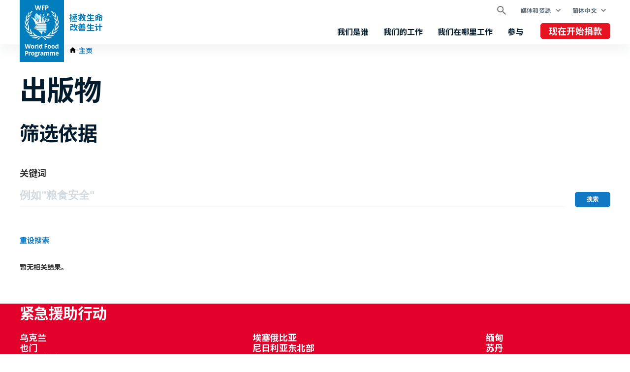

--- FILE ---
content_type: text/html; charset=UTF-8
request_url: https://zh.wfp.org/publications?f%5B0%5D=topics%3A2122&f%5B1%5D=topics%3A2142
body_size: 1883
content:
<!DOCTYPE html>
<html lang="en">
<head>
    <meta charset="utf-8">
    <meta name="viewport" content="width=device-width, initial-scale=1">
    <title></title>
    <style>
        body {
            font-family: "Arial";
        }
    </style>
    <script type="text/javascript">
    window.awsWafCookieDomainList = [];
    window.gokuProps = {
"key":"AQIDAHjcYu/GjX+QlghicBgQ/7bFaQZ+m5FKCMDnO+vTbNg96AGFxIgig/m0+eq/gG6j4eFaAAAAfjB8BgkqhkiG9w0BBwagbzBtAgEAMGgGCSqGSIb3DQEHATAeBglghkgBZQMEAS4wEQQMU1MFS1i9G7Is7W8xAgEQgDvyQxDe0swbJANsWW4S32Lrpr+OO709PG/7W4HWy3XGRlcz+1aEbeENwj+pda6EDdyQpSDejvjSgWShjg==",
          "iv":"CgAG8DPPwgAAAChn",
          "context":"ItrCMDOtiXioP3eFIATOL9H4Qgxr4tkglf9oJhv472BTDWpX7jDXQ/RLxn59M0Z6PKCDSWvFu95LHjuzTMJRpRha96RxzpWI8OBNLmRNT4UQD26F4i02ubW8P3Th4BcMsew90y4Q52ythD1GcCCHcpDM7CD9uCuB4a31tJxubyjaNQg+njn9rZfVdM+w+mOYS0NlgZpYLho/GT40I+EqzM1kEnETZogzy1k6/fyO2T+dfM5SLtakIELwVoJOX6Q1SY0Vs1/FfYHvnHvKBx6IaU8NZdiwnCRwQPGSeFhZKoXnHh4gpY7pXQDTPozvgMoi9r7QwhOOLO0rIKtQQ/Mlkx/5JVOFHUcS1nRVvjmApYbSiL8rZjc="
};
    </script>
    <script src="https://c2d4867dad67.570b8369.us-east-1.token.awswaf.com/c2d4867dad67/7c7d49be0f32/8dad1c6e9cab/challenge.js"></script>
</head>
<body>
    <div id="challenge-container"></div>
    <script type="text/javascript">
        AwsWafIntegration.saveReferrer();
        AwsWafIntegration.checkForceRefresh().then((forceRefresh) => {
            if (forceRefresh) {
                AwsWafIntegration.forceRefreshToken().then(() => {
                    window.location.reload(true);
                });
            } else {
                AwsWafIntegration.getToken().then(() => {
                    window.location.reload(true);
                });
            }
        });
    </script>
    <noscript>
        <h1>JavaScript is disabled</h1>
        In order to continue, we need to verify that you're not a robot.
        This requires JavaScript. Enable JavaScript and then reload the page.
    </noscript>
</body>
</html>

--- FILE ---
content_type: text/html; charset=UTF-8
request_url: https://zh.wfp.org/publications?f%5B0%5D=topics%3A2122&f%5B1%5D=topics%3A2142
body_size: 6685
content:


<!DOCTYPE html>
<html lang="zh-hans" dir="ltr" prefix="og: https://ogp.me/ns#">
<head>
    
        <!-- Google Tag Manager -->
    <script>(function(w,d,s,l,i){w[l]=w[l]||[];w[l].push({'gtm.start':
          new Date().getTime(),event:'gtm.js'});var f=d.getElementsByTagName(s)[0],
        j=d.createElement(s),dl=l!='dataLayer'?'&l='+l:'';j.async=true;j.src=
        'https://www.googletagmanager.com/gtm.js?id='+i+dl;f.parentNode.insertBefore(j,f);
      })(window,document,'script','dataLayer','GTM-KN3K8D');</script>
    <!-- End Google Tag Manager -->
    
    <meta charset="utf-8" />
<link rel="canonical" href="https://zh.wfp.org/publications" />
<meta property="og:type" content="website" />
<meta name="Generator" content="WFP CMS" />
<meta name="MobileOptimized" content="width" />
<meta name="HandheldFriendly" content="true" />
<meta name="viewport" content="width=device-width, initial-scale=1, user-scalable=no" />
<script type="application/ld+json">{
  "@context": "https://schema.org",
  "@type": "WebSite",
  "name": "UN World Food Programme (WFP)",
  "url": "https://zh.wfp.org/",
  "potentialAction": {
    "@type": "SearchAction",
    "target": {
      "@type": "EntryPoint",
      "urlTemplate": "https://zh.wfp.org/search?search_api_fulltext={search_key}"
    },
    "query-input": "required name=search_key"
  }
}</script>
<meta http-equiv="X-UA-Compatible" content="IE=edge" />
<meta name="theme-color" content="#007DBC" />
<link rel="alternate" hreflang="en" href="https://www.wfp.org/publications?f%5B0%5D=topics%3A2122&amp;f%5B1%5D=topics%3A2142" />
<link rel="alternate" hreflang="ar" href="https://ar.wfp.org/publications?f%5B0%5D=topics%3A2122&amp;f%5B1%5D=topics%3A2142" />
<link rel="alternate" hreflang="fr" href="https://fr.wfp.org/publications?f%5B0%5D=topics%3A2122&amp;f%5B1%5D=topics%3A2142" />
<link rel="alternate" hreflang="es" href="https://es.wfp.org/publicaciones?f%5B0%5D=topics%3A2122&amp;f%5B1%5D=topics%3A2142" />
<link rel="alternate" hreflang="zh-hans" href="https://zh.wfp.org/publications?f%5B0%5D=topics%3A2122&amp;f%5B1%5D=topics%3A2142" />
<link rel="alternate" hreflang="fa" href="https://fa.wfp.org/publications?f%5B0%5D=topics%3A2122&amp;f%5B1%5D=topics%3A2142" />
<link rel="alternate" hreflang="de" href="https://de.wfp.org/veroffentlichungen?f%5B0%5D=topics%3A2122&amp;f%5B1%5D=topics%3A2142" />
<link rel="alternate" hreflang="it" href="https://it.wfp.org/pubblicazioni?f%5B0%5D=topics%3A2122&amp;f%5B1%5D=topics%3A2142" />
<link rel="alternate" hreflang="ja" href="https://ja.wfp.org/publications?f%5B0%5D=topics%3A2122&amp;f%5B1%5D=topics%3A2142" />
<link rel="alternate" hreflang="ko" href="https://ko.wfp.org/publications?f%5B0%5D=topics%3A2122&amp;f%5B1%5D=topics%3A2142" />
<link rel="alternate" hreflang="ru" href="https://ru.wfp.org/publications?f%5B0%5D=topics%3A2122&amp;f%5B1%5D=topics%3A2142" />
<link rel="icon" href="https://cdn.wfp.org/favicon.ico" sizes="any" />
<link rel="icon" href="/themes/custom/wfp_org/images/logos/wfp-icon.svg" type="image/svg+xml" />
<link rel="apple-touch-icon" href="https://cdn.wfp.org/guides/ui/assets/v0.0.1/favicons/apple-touch-icon-180-precomposed.png" />
<link rel="manifest" href="/manifest.webmanifest" />
<link rel="preconnect" href="https://fonts.googleapis.com" />
<link rel="preconnect" href="https://fonts.gstatic.com" crossorigin />

    <title>出版物 | World Food Programme</title>
    <link rel="stylesheet" media="all" href="/sites/default/files/css/css_EFQGULo3VAJFhORQoKKWEvDH4B4mG7HhrtWmPclM950.css?delta=0&amp;language=zh-hans&amp;theme=wfp_org&amp;include=eJw9i1EKgCAQRC_U6pHCbEtBd8LdEjp9EtHPDLw3E9HYR9QDwmLq-nbMaDuRZmOKEBuYerY0yMpLaNOVuat_01WsZ-Hpe_lt7J3AQBpE3Z0ojf71XrCEQkGVTR9VOS8Q" />
<link rel="stylesheet" media="all" href="/sites/default/files/css/css_TTn5jvGPcjFmgiwTjxXzhs7TJuhi9siZD33g2W5ZcjI.css?delta=1&amp;language=zh-hans&amp;theme=wfp_org&amp;include=eJw9i1EKgCAQRC_U6pHCbEtBd8LdEjp9EtHPDLw3E9HYR9QDwmLq-nbMaDuRZmOKEBuYerY0yMpLaNOVuat_01WsZ-Hpe_lt7J3AQBpE3Z0ojf71XrCEQkGVTR9VOS8Q" />
<link rel="stylesheet" media="all" href="https://fonts.googleapis.com/css2?family=Noto+Sans+SC:wght@400;700&amp;display=swap" />

    
  </head>
    <body>
    
        <!-- Google Tag Manager (noscript) -->
    <noscript><iframe src="https://www.googletagmanager.com/ns.html?id=GTM-KN3K8D"
                      height="0" width="0" style="display:none;visibility:hidden"></iframe></noscript>
    <!-- End Google Tag Manager (noscript) -->
    
    <a href="#main-content" class="visually-hidden focusable">
      Skip to main content
    </a>
    
      <div class="dialog-off-canvas-main-canvas" data-off-canvas-main-canvas>
    <header class="site-header" data-js-hook="site-header" role="banner">
    <div id="block-donate-pre-header" class="block-donate block-donate--top-stripe">
  
    
      <a href="https://donate.wfp.org/zh-hans/1243/donation/regular?campaign=1517" target="_blank" class="button-new button-new--danger--primary button-new--featured">现在开始捐款</a>
  </div>


  <div class="site-header__wrapper wfp-wrapper">
    <div class="site-header__branding">
        
  <a href="https://zh.wfp.org/" class="site-header__logo">
    <img src="https://cdn.wfp.org/guides/ui/assets/v0.0.1/logos/vertical/en/wfp-logo-vertical-white-en.svg" alt="UN World Food Programme">
  </a>
<a href="https://zh.wfp.org/" class="site-header__slogan">
  拯救生命<br>改善生计
</a>


    </div>
    <div class="navigation-main" data-js-hook="navigation-main" data-js-navigation-area="true">
  <div class="navigation-main__mobile-togglers">
    <a class="search-overlay__toggler search-overlay__toggler--mobile js--fullscreen-overlay__toggler" aria-controls="search-overlay"></a>
    <button class="navigation-main__toggler" data-js-hook="navigation-main__toggler" aria-label="Main menu toggler" aria-controls="navigation-main__panel" aria-expanded="false">
      <span class="navigation-main__toggler-label">Menu</span>
      <span class="navigation-main__toggler-icon"></span>
    </button>
  </div>
  <div id="navigation-main__panel" class="navigation-main__panel" aria-hidden="true">
    <div class="navigation-main__panel-content menu-mobile">
      <nav class="menu-secondary" aria-label="Secondary">
        <a class="search-overlay__toggler search-overlay__toggler--desktop js--fullscreen-overlay__toggler" aria-controls="search-overlay"></a>
              <ul class="menu" data-js-hook="menu">
                  <li class="menu__item menu__item--has-children" data-js-hook="menu__panel-toggler">
          <a href="https://zh.wfp.org/media-and-resources" target="_self" class="menu__title" aria-controls="megamenu-panel-ee35b57b-415f-43fd-a792-b5e9307aaec3" aria-expanded="false" data-drupal-link-system-path="node/26180">媒体和资源</a>
          <div class="menu__item-panel" id="megamenu-panel-ee35b57b-415f-43fd-a792-b5e9307aaec3" aria-hidden="true">
            <a class="menu__item-closer--mobile" data-js-hook="menu__panel-closer" href="#megamenu-panel-ee35b57b-415f-43fd-a792-b5e9307aaec3" aria-controls="megamenu-panel-ee35b57b-415f-43fd-a792-b5e9307aaec3" aria-expanded="false">返回</a>

            <div class="menu__item-intro">
              <h2 class="menu__item-intro-title">媒体和资源</h2>
                            <a href="https://zh.wfp.org/media-and-resources" target="_self" class="button-new button-new--primary" data-drupal-link-system-path="node/26180">阅读更多</a>
            </div>

            <ul class="menu__submenu">
                              <li class="menu__submenu-item">
                  <ul class="menu__submenu-list">
                                      <li>
                                          <h6 class="menu__submenu-title">媒体</h6>
                                              <ul class="menu__submenu-list menu__submenu-list--under-title">
                                                      <li><a href="https://zh.wfp.org/news" target="_self" data-drupal-link-system-path="news">新闻</a></li>
                                                  </ul>
                                                              </li>
                                    </ul>
                </li>
                              <li class="menu__submenu-item">
                  <ul class="menu__submenu-list">
                                      <li>
                                          <h6 class="menu__submenu-title">资源</h6>
                                              <ul class="menu__submenu-list menu__submenu-list--under-title">
                                                      <li><a href="https://zh.wfp.org/stories">故事</a></li>
                                                      <li><a href="https://zh.wfp.org/publications" target="_self" data-drupal-link-system-path="publications">刊物</a></li>
                                                  </ul>
                                                              </li>
                                    </ul>
                </li>
                          </ul>

            <a class="menu__item-closer--desktop" data-js-hook="menu__panel-closer" href="#megamenu-panel-ee35b57b-415f-43fd-a792-b5e9307aaec3" aria-controls="megamenu-panel-ee35b57b-415f-43fd-a792-b5e9307aaec3" aria-expanded="false" role="button">
              <img src="/themes/custom/wfp_org/templates/patterns/menu/images/close--black.svg" alt="Close menu panel">
            </a>
          </div>
        </li>
            </ul>

  <ul class="menu menu--language-switcher" data-js-hook="menu" data-internal-element-name="language-switcher">
    <li class="menu__item menu__item--has-children" data-js-hook="menu__panel-toggler">
      <a class="menu__title" href="#languages-megamenu-panel-7e3c9238-90bc-4430-b838-0b3324650311" aria-controls="languages-megamenu-panel-7e3c9238-90bc-4430-b838-0b3324650311" aria-expanded="false" data-internal-element-name="language-switcher--active-lang">简体中文</a>
      <div class="menu__item-panel" id="languages-megamenu-panel-7e3c9238-90bc-4430-b838-0b3324650311" aria-hidden="true">
        <a class="menu__item-closer--mobile" data-js-hook="menu__panel-closer" href="#languages-megamenu-panel-7e3c9238-90bc-4430-b838-0b3324650311" aria-controls="languages-megamenu-panel-7e3c9238-90bc-4430-b838-0b3324650311" aria-expanded="false">返回</a>

        <div class="menu__item-intro">
          <h2 class="menu__item-intro-title">语言</h2>
        </div>

        <ul class="menu__submenu menu__submenu--language-links" data-internal-element-name="language-switcher--links">
          <li class="menu__submenu-item">
            <ul class="menu__submenu-list">
                              <li>
                                      <a href="https://www.wfp.org/publications?f%5B0%5D=topics%3A2122&amp;f%5B1%5D=topics%3A2142" class="language-link" hreflang="en" data-drupal-link-query="{&quot;f&quot;:[&quot;topics:2122&quot;,&quot;topics:2142&quot;]}" data-drupal-link-system-path="publications">English</a>
                                  </li>
                              <li>
                                      <a href="https://fr.wfp.org/publications?f%5B0%5D=topics%3A2122&amp;f%5B1%5D=topics%3A2142" class="language-link" hreflang="fr" data-drupal-link-query="{&quot;f&quot;:[&quot;topics:2122&quot;,&quot;topics:2142&quot;]}" data-drupal-link-system-path="publications">Français</a>
                                  </li>
                              <li>
                                      <a href="https://es.wfp.org/publicaciones?f%5B0%5D=topics%3A2122&amp;f%5B1%5D=topics%3A2142" class="language-link" hreflang="es" data-drupal-link-query="{&quot;f&quot;:[&quot;topics:2122&quot;,&quot;topics:2142&quot;]}" data-drupal-link-system-path="publications">Español</a>
                                  </li>
                              <li>
                                      <a href="https://ar.wfp.org/publications?f%5B0%5D=topics%3A2122&amp;f%5B1%5D=topics%3A2142" class="language-link" hreflang="ar" data-drupal-link-query="{&quot;f&quot;:[&quot;topics:2122&quot;,&quot;topics:2142&quot;]}" data-drupal-link-system-path="publications">العربية</a>
                                  </li>
                              <li>
                                      <a href="https://fa.wfp.org/publications?f%5B0%5D=topics%3A2122&amp;f%5B1%5D=topics%3A2142" class="language-link" hreflang="fa" data-drupal-link-query="{&quot;f&quot;:[&quot;topics:2122&quot;,&quot;topics:2142&quot;]}" data-drupal-link-system-path="publications">فارسی</a>
                                  </li>
                              <li>
                                      <a href="https://de.wfp.org/veroffentlichungen?f%5B0%5D=topics%3A2122&amp;f%5B1%5D=topics%3A2142" class="language-link" hreflang="de" data-drupal-link-query="{&quot;f&quot;:[&quot;topics:2122&quot;,&quot;topics:2142&quot;]}" data-drupal-link-system-path="publications">Deutsch</a>
                                  </li>
                              <li>
                                      <a href="https://it.wfp.org/pubblicazioni?f%5B0%5D=topics%3A2122&amp;f%5B1%5D=topics%3A2142" class="language-link" hreflang="it" data-drupal-link-query="{&quot;f&quot;:[&quot;topics:2122&quot;,&quot;topics:2142&quot;]}" data-drupal-link-system-path="publications">Italiano</a>
                                  </li>
                              <li>
                                      <a href="https://ja.wfp.org/publications?f%5B0%5D=topics%3A2122&amp;f%5B1%5D=topics%3A2142" class="language-link" hreflang="ja" data-drupal-link-query="{&quot;f&quot;:[&quot;topics:2122&quot;,&quot;topics:2142&quot;]}" data-drupal-link-system-path="publications">日本語</a>
                                  </li>
                              <li>
                                      <a href="https://ko.wfp.org/publications?f%5B0%5D=topics%3A2122&amp;f%5B1%5D=topics%3A2142" class="language-link" hreflang="ko" data-drupal-link-query="{&quot;f&quot;:[&quot;topics:2122&quot;,&quot;topics:2142&quot;]}" data-drupal-link-system-path="publications">한국어</a>
                                  </li>
                              <li>
                                      <a href="https://ru.wfp.org/publications?f%5B0%5D=topics%3A2122&amp;f%5B1%5D=topics%3A2142" class="language-link" hreflang="ru" data-drupal-link-query="{&quot;f&quot;:[&quot;topics:2122&quot;,&quot;topics:2142&quot;]}" data-drupal-link-system-path="publications">Русский</a>
                                  </li>
                          </ul>
          </li>
        </ul>

      </div>
    </li>
  </ul>


      </nav>
      <nav class="menu-primary" aria-label="Main">
              <ul class="menu" data-js-hook="menu">
                  <li class="menu__item menu__item--has-children" data-js-hook="menu__panel-toggler">
          <a href="https://zh.wfp.org/who-we-are" target="_self" class="menu__title" aria-controls="megamenu-panel-9205439f-ea9b-443c-9fed-a26d4a6dc92b" aria-expanded="false" data-drupal-link-system-path="node/24378">我们是谁</a>
          <div class="menu__item-panel" id="megamenu-panel-9205439f-ea9b-443c-9fed-a26d4a6dc92b" aria-hidden="true">
            <a class="menu__item-closer--mobile" data-js-hook="menu__panel-closer" href="#megamenu-panel-9205439f-ea9b-443c-9fed-a26d4a6dc92b" aria-controls="megamenu-panel-9205439f-ea9b-443c-9fed-a26d4a6dc92b" aria-expanded="false">返回</a>

            <div class="menu__item-intro">
              <h2 class="menu__item-intro-title">我们是谁</h2>
                              <div class="menu__item-intro-text">
                  <p>世界粮食计划署在紧急情况下拯救生命，向受冲突、灾难和气候变化影响的人们提供粮食援助，帮助他们搭建一条通往和平、稳定和繁荣的道路。</p>

                </div>
                            <a href="https://zh.wfp.org/who-we-are" target="_self" class="button-new button-new--primary" data-drupal-link-system-path="node/24378">阅读更多</a>
            </div>

            <ul class="menu__submenu">
                              <li class="menu__submenu-item">
                  <ul class="menu__submenu-list">
                                      <li>
                                          <h6 class="menu__submenu-title">关于</h6>
                                              <ul class="menu__submenu-list menu__submenu-list--under-title">
                                                      <li><a href="https://zh.wfp.org/who-we-are" data-drupal-link-system-path="node/24378">我们是谁</a></li>
                                                      <li><a href="https://zh.wfp.org/corporate-strategy" target="_self" data-drupal-link-system-path="node/271">组织战略</a></li>
                                                      <li><a href="https://zh.wfp.org/governance-and-leadership" target="_self" data-drupal-link-system-path="node/276">治理与领导力</a></li>
                                                      <li><a href="https://zh.wfp.org/history" target="_self" data-drupal-link-system-path="node/60">历史</a></li>
                                                      <li><a href="https://zh.wfp.org/funding-and-donors" target="_self" data-drupal-link-system-path="node/278">资金来源和捐助方</a></li>
                                                  </ul>
                                                              </li>
                                    </ul>
                </li>
                              <li class="menu__submenu-item">
                  <ul class="menu__submenu-list">
                                      <li>
                                          <h6 class="menu__submenu-title">伙伴关系</h6>
                                              <ul class="menu__submenu-list menu__submenu-list--under-title">
                                                      <li><a href="https://zh.wfp.org/governments" target="_self" data-drupal-link-system-path="node/279">各国政府</a></li>
                                                      <li><a href="https://zh.wfp.org/non-governmental-organizations" target="_self" data-drupal-link-system-path="node/272">非政府组织</a></li>
                                                      <li><a href="https://zh.wfp.org/private-sector" target="_self" data-drupal-link-system-path="node/280">企业</a></li>
                                                      <li><a href="https://zh.wfp.org/un-agencies-and-international-institutions" target="_self" data-drupal-link-system-path="node/281">联合国机构和国际机构</a></li>
                                                      <li><a href="https://zh.wfp.org/clusters-and-multistakeholder-partnerships" target="_self" data-drupal-link-system-path="node/282">集群和多边利益攸关方伙伴关系</a></li>
                                                      <li><a href="https://zh.wfp.org/academia-and-think-tanks" target="_self" data-drupal-link-system-path="node/283">学术界和智库</a></li>
                                                  </ul>
                                                              </li>
                                    </ul>
                </li>
                          </ul>

            <a class="menu__item-closer--desktop" data-js-hook="menu__panel-closer" href="#megamenu-panel-9205439f-ea9b-443c-9fed-a26d4a6dc92b" aria-controls="megamenu-panel-9205439f-ea9b-443c-9fed-a26d4a6dc92b" aria-expanded="false" role="button">
              <img src="/themes/custom/wfp_org/templates/patterns/menu/images/close--black.svg" alt="Close menu panel">
            </a>
          </div>
        </li>
                        <li class="menu__item menu__item--has-children" data-js-hook="menu__panel-toggler">
          <a href="https://zh.wfp.org/our-work" target="_self" class="menu__title" aria-controls="megamenu-panel-9205439f-ea9b-443c-9fed-a26d4a6dc92b--2" aria-expanded="false" data-drupal-link-system-path="node/25697">我们的工作</a>
          <div class="menu__item-panel" id="megamenu-panel-9205439f-ea9b-443c-9fed-a26d4a6dc92b--2" aria-hidden="true">
            <a class="menu__item-closer--mobile" data-js-hook="menu__panel-closer" href="#megamenu-panel-9205439f-ea9b-443c-9fed-a26d4a6dc92b--2" aria-controls="megamenu-panel-9205439f-ea9b-443c-9fed-a26d4a6dc92b--2" aria-expanded="false">返回</a>

            <div class="menu__item-intro">
              <h2 class="menu__item-intro-title">我们的工作</h2>
                              <div class="menu__item-intro-text">
                  <p>我们广泛开展活动，在紧急情况下提供拯救生命的援助，并支持可持续和有韧性的生计，以实现一个零饥饿的世界。</p>

                </div>
                            <a href="https://zh.wfp.org/our-work" target="_self" class="button-new button-new--primary" data-drupal-link-system-path="node/25697">阅读更多</a>
            </div>

            <ul class="menu__submenu">
                              <li class="menu__submenu-item">
                  <ul class="menu__submenu-list">
                                      <li>
                                          <a href="https://zh.wfp.org/ending-hunger" target="_self" data-drupal-link-system-path="node/24833">终结饥饿 </a>
                                        </li>
                                      <li>
                                          <a href="https://zh.wfp.org/humanitarian-support-and-services" target="_self" data-drupal-link-system-path="node/8">人道主义支持与服务</a>
                                        </li>
                                      <li>
                                          <a href="https://zh.wfp.org/innovation" target="_self" data-drupal-link-system-path="node/1295">创新</a>
                                        </li>
                                      <li>
                                          <a href="https://zh.wfp.org/south-south-cooperation" target="_self" data-drupal-link-system-path="node/18">南南合作</a>
                                        </li>
                                      <li>
                                          <a href="https://zh.wfp.org/sustainable-livelihoods-and-ecosystems" target="_self" data-drupal-link-system-path="node/20">可持续生计与生态系统</a>
                                        </li>
                                      <li>
                                          <a href="https://zh.wfp.org/country-capacity-strengthening" target="_self" data-drupal-link-system-path="node/34">国家能力建设</a>
                                        </li>
                                      <li>
                                          <a href="https://zh.wfp.org/school-meals" target="_self" data-drupal-link-system-path="node/32">学校营养餐</a>
                                        </li>
                                      <li>
                                          <a href="https://zh.wfp.org/smallholder-market-support" target="_self" data-drupal-link-system-path="node/21">小农市场支持</a>
                                        </li>
                                    </ul>
                </li>
                              <li class="menu__submenu-item">
                  <ul class="menu__submenu-list">
                                      <li>
                                          <a href="https://zh.wfp.org/gender-equality" target="_self" data-drupal-link-system-path="node/25">性别平等</a>
                                        </li>
                                      <li>
                                          <a href="https://zh.wfp.org/resilience-building" target="_self" data-drupal-link-system-path="node/16">恢复力建设</a>
                                        </li>
                                      <li>
                                          <a href="https://zh.wfp.org/climate-action" target="_self" data-drupal-link-system-path="node/22">气候行动</a>
                                        </li>
                                      <li>
                                          <a href="https://zh.wfp.org/social-protection" target="_self" data-drupal-link-system-path="node/24">社会保护与安全网</a>
                                        </li>
                                      <li>
                                          <a href="https://zh.wfp.org/food-assistance" target="_self" data-drupal-link-system-path="node/3">粮食援助：现金援助和实物援助</a>
                                        </li>
                                      <li>
                                          <a href="https://zh.wfp.org/emergency-relief" target="_self" data-drupal-link-system-path="node/6">紧急救援</a>
                                        </li>
                                      <li>
                                          <a href="https://zh.wfp.org/ending-malnutrition" target="_self" data-drupal-link-system-path="node/26">营养</a>
                                        </li>
                                    </ul>
                </li>
                          </ul>

            <a class="menu__item-closer--desktop" data-js-hook="menu__panel-closer" href="#megamenu-panel-9205439f-ea9b-443c-9fed-a26d4a6dc92b--2" aria-controls="megamenu-panel-9205439f-ea9b-443c-9fed-a26d4a6dc92b--2" aria-expanded="false" role="button">
              <img src="/themes/custom/wfp_org/templates/patterns/menu/images/close--black.svg" alt="Close menu panel">
            </a>
          </div>
        </li>
                        <li class="menu__item menu__item--has-children" data-js-hook="menu__panel-toggler">
          <a href="https://zh.wfp.org/where-we-work" target="_self" class="menu__title" aria-controls="megamenu-panel-9205439f-ea9b-443c-9fed-a26d4a6dc92b--3" aria-expanded="false" data-drupal-link-system-path="node/25535">我们在哪里工作</a>
          <div class="menu__item-panel" id="megamenu-panel-9205439f-ea9b-443c-9fed-a26d4a6dc92b--3" aria-hidden="true">
            <a class="menu__item-closer--mobile" data-js-hook="menu__panel-closer" href="#megamenu-panel-9205439f-ea9b-443c-9fed-a26d4a6dc92b--3" aria-controls="megamenu-panel-9205439f-ea9b-443c-9fed-a26d4a6dc92b--3" aria-expanded="false">返回</a>

            <div class="menu__item-intro">
              <h2 class="menu__item-intro-title">我们在哪里工作</h2>
                              <div class="menu__item-intro-text">
                  <p>世界粮食计划署在123个国家和地区开展工作，将紧急援助与长期发展结合，并根据当地不同的情况与挑战调整援助方案。</p>

                </div>
                            <a href="https://zh.wfp.org/where-we-work" target="_self" class="button-new button-new--primary" data-drupal-link-system-path="node/25535">阅读更多</a>
            </div>

            <ul class="menu__submenu">
                              <li class="menu__submenu-item">
                  <ul class="menu__submenu-list">
                                      <li>
                                          <h6 class="menu__submenu-title">紧急援助行动</h6>
                                              <ul class="menu__submenu-list menu__submenu-list--under-title">
                                                      <li><a href="https://zh.wfp.org/emergencies/ukraine-emergency" hreflang="zh-hans">乌克兰</a></li>
                                                      <li><a href="https://zh.wfp.org/emergencies/yemen-emergency" hreflang="zh-hans">也门</a></li>
                                                      <li><a href="https://zh.wfp.org/emergencies/drc-emergency" hreflang="zh-hans">刚果（金）</a></li>
                                                      <li><a href="https://zh.wfp.org/emergencies/south-sudan-emergency" hreflang="zh-hans">南苏丹</a></li>
                                                      <li><a href="https://zh.wfp.org/emergencies/syria-emergency" hreflang="zh-hans">叙利亚</a></li>
                                                      <li><a href="https://zh.wfp.org/emergencies/ethiopia-emergency" hreflang="zh-hans">埃塞俄比亚</a></li>
                                                      <li><a href="https://zh.wfp.org/emergencies/nigeria-emergency" hreflang="zh-hans">尼日利亚东北部</a></li>
                                                      <li><a href="https://zh.wfp.org/emergencies/palestine-emergency" hreflang="zh-hans">巴勒斯坦</a></li>
                                                      <li><a href="https://zh.wfp.org/emergencies/haiti-emergency" hreflang="zh-hans">海地</a></li>
                                                      <li><a href="https://zh.wfp.org/emergencies/somalia-emergency" hreflang="zh-hans">索马里</a></li>
                                                      <li><a href="https://zh.wfp.org/emergencies/myanmar-emergency" hreflang="zh-hans">缅甸</a></li>
                                                      <li><a href="https://zh.wfp.org/emergencies/sudan-emergency" hreflang="zh-hans">苏丹</a></li>
                                                      <li><a href="https://zh.wfp.org/emergencies/sahel-emergency" hreflang="zh-hans">萨赫勒</a></li>
                                                      <li><a href="https://zh.wfp.org/emergencies/afghanistan-emergency" hreflang="zh-hans">阿富汗</a></li>
                                                  </ul>
                                                              </li>
                                    </ul>
                </li>
                          </ul>

            <a class="menu__item-closer--desktop" data-js-hook="menu__panel-closer" href="#megamenu-panel-9205439f-ea9b-443c-9fed-a26d4a6dc92b--3" aria-controls="megamenu-panel-9205439f-ea9b-443c-9fed-a26d4a6dc92b--3" aria-expanded="false" role="button">
              <img src="/themes/custom/wfp_org/templates/patterns/menu/images/close--black.svg" alt="Close menu panel">
            </a>
          </div>
        </li>
                        <li class="menu__item menu__item--has-children" data-js-hook="menu__panel-toggler">
          <a href="https://zh.wfp.org/get-involved" target="_self" class="menu__title" aria-controls="megamenu-panel-9205439f-ea9b-443c-9fed-a26d4a6dc92b--4" aria-expanded="false" data-drupal-link-system-path="node/26174">参与</a>
          <div class="menu__item-panel" id="megamenu-panel-9205439f-ea9b-443c-9fed-a26d4a6dc92b--4" aria-hidden="true">
            <a class="menu__item-closer--mobile" data-js-hook="menu__panel-closer" href="#megamenu-panel-9205439f-ea9b-443c-9fed-a26d4a6dc92b--4" aria-controls="megamenu-panel-9205439f-ea9b-443c-9fed-a26d4a6dc92b--4" aria-expanded="false">返回</a>

            <div class="menu__item-intro">
              <h2 class="menu__item-intro-title">参与</h2>
                              <div class="menu__item-intro-text">
                  <p>通过多种渠道支持世界粮食计划署消除饥饿的使命，比如捐款或者用专业知识支持我们的一线工作。</p>

                </div>
                            <a href="https://zh.wfp.org/get-involved" target="_self" class="button-new button-new--primary" data-drupal-link-system-path="node/26174">阅读更多</a>
            </div>

            <ul class="menu__submenu">
                              <li class="menu__submenu-item">
                  <ul class="menu__submenu-list">
                                      <li>
                                          <h6 class="menu__submenu-title">参与</h6>
                                              <ul class="menu__submenu-list menu__submenu-list--under-title">
                                                      <li><a href="https://zh.wfp.org/careers" target="_self" data-drupal-link-system-path="node/1351">职业</a></li>
                                                      <li><a href="https://zh.wfp.org/partner-with-us" target="_self" data-drupal-link-system-path="node/273">与我们建立合作伙伴关系</a></li>
                                                      <li><a href="https://zh.wfp.org/careers/volunteers" target="_self" data-drupal-link-system-path="node/1354">在世界粮食计划署做志愿者</a></li>
                                                      <li><a href="https://donate.wfp.org/zh-hans/1244/donation/single/?campaign=4447" target="_self" class="button-new button-new--danger--primary button-new--featured">现在开始捐款</a></li>
                                                  </ul>
                                                              </li>
                                    </ul>
                </li>
                          </ul>

            <a class="menu__item-closer--desktop" data-js-hook="menu__panel-closer" href="#megamenu-panel-9205439f-ea9b-443c-9fed-a26d4a6dc92b--4" aria-controls="megamenu-panel-9205439f-ea9b-443c-9fed-a26d4a6dc92b--4" aria-expanded="false" role="button">
              <img src="/themes/custom/wfp_org/templates/patterns/menu/images/close--black.svg" alt="Close menu panel">
            </a>
          </div>
        </li>
            </ul>



      </nav>
      <nav class="menu-tertiary" aria-label="Tertiary">
          <div id="block-donate" class="block-donate block-donate--header">
  
    
      <a href="https://donate.wfp.org/zh-hans/1243/donation/regular?campaign=1517" target="_blank" class="button-new button-new--danger--primary button-new--featured">现在开始捐款</a>
  </div>


      </nav>
    </div>
  </div>
</div>


  </div>
</header>

  <div class="page-header-below">
    <div class="wfp-wrapper page-header-below__inner ph2 ph0-lg">
              <nav class="wfp-breadcrumbs">
    <ol class="breadcrumbs--wrapper">
                        <li class="breadcrumbs--item">
            <a href="https://zh.wfp.org/" class="breadcrumbs--link home">
              <span class="icon-home-dark xsmall"></span><span>主页</span>
            </a>
                  </li>
          </ol>
  </nav>



      
    </div>
  </div>

<main id="main-content">
      <section>
      <div class="layout-content page-body">
                  <div>
    <div data-drupal-messages-fallback class="hidden"></div>
  <div>

        <div class="layout--header  wfp-wrapper ph3 ph0-lg mv4">
        <div>
    <div>
  
    
      
  <h1 class="wfp-wrapper mb4 mt4 ph3 ph0-lg">出版物</h1>


  </div>

  </div>

    </div>
    
          <div class="layout--content-top  wfp-wrapper ph3 ph0-lg">
          <div class="filters-area filters-area--publication-search-content-top wfp-wrapper">
          <h2 class="page-stripe__title filters-area__title">筛选依据</h2>
        <div class="filters-area__items">
      <div class="views-exposed-form" data-drupal-selector="views-exposed-form-publication-search-block-list">
  
    
      <form action="https://zh.wfp.org/publications" method="get" id="views-exposed-form-publication-search-block-list" accept-charset="UTF-8" class="wfp-form">
  <div class="wfp-form--group js-form-item form-item js-form-type-textfield form-item-text js-form-item-text">
      <label for="edit-text">关键词</label>
        <div class="relative">
  <input placeholder="例如&quot;粮食安全&quot;" data-drupal-selector="edit-text" type="text" id="edit-text" name="text" value="" size="30" maxlength="128" class="form-text" />
</div>

        </div>
<div data-drupal-selector="edit-actions" class="form-actions js-form-wrapper form-wrapper" id="edit-actions"><input class="button-new button-new--primary block mt3 button js-form-submit form-submit" data-drupal-selector="edit-submit-publication-search" type="submit" id="edit-submit-publication-search" value="搜索" />
</div>


</form>

  </div>

    </div>
          <a class="filters-area__reset" href="https://zh.wfp.org/publications">重设搜索</a>
      </div>

      </div>
    
          <div class=" wfp-wrapper ph3 ph0-lg">

        

<div class="site-content-with-sidebar site-content-with-sidebar--columns-at-large-up site-content-with-sidebar--right site-content-with-sidebar--remove-empty-sidebar-space">
            <div class="site-content-with-sidebar__content">
                      <div>
    <div class="views-element-container">
  
    
      <div><div class="search js-view-dom-id-c8eda169366d4f327a092eba62dea8fc70fac0a741620d0e411e390d150db209">
  
  
  

  
  
  

  <p class="search__feedback">暂无相关结果。</p>

    

  
  

  
  
</div>
</div>

  </div>

  </div>

          
      </div>
          </div>

      </div>
    
    
  </div>

  </div>

      </div>
    </section>
  </main>
    <div>
    <div id="block-emergency">
  
    
      <script src="//cdn.wfp.org/ew/ew-zh-hans.js"></script>
  </div>
<div id="block-footer">
  
    
      <footer class="site-footer" role="contentinfo">

  <section class="site-footer__emergencies">
    <div class="wfp-wrapper ph3 ph0-lg">
      <h2 class="site-footer__emergencies-title">紧急援助行动</h2>
      <ul><li><a href="https://zh.wfp.org/emergencies/ukraine-emergency" hreflang="zh-hans">乌克兰</a></li><li><a href="https://zh.wfp.org/emergencies/yemen-emergency" hreflang="zh-hans">也门</a></li><li><a href="https://zh.wfp.org/emergencies/drc-emergency" hreflang="zh-hans">刚果（金）</a></li><li><a href="https://zh.wfp.org/emergencies/south-sudan-emergency" hreflang="zh-hans">南苏丹</a></li><li><a href="https://zh.wfp.org/emergencies/syria-emergency" hreflang="zh-hans">叙利亚</a></li><li><a href="https://zh.wfp.org/emergencies/ethiopia-emergency" hreflang="zh-hans">埃塞俄比亚</a></li><li><a href="https://zh.wfp.org/emergencies/nigeria-emergency" hreflang="zh-hans">尼日利亚东北部</a></li><li><a href="https://zh.wfp.org/emergencies/palestine-emergency" hreflang="zh-hans">巴勒斯坦</a></li><li><a href="https://zh.wfp.org/emergencies/haiti-emergency" hreflang="zh-hans">海地</a></li><li><a href="https://zh.wfp.org/emergencies/somalia-emergency" hreflang="zh-hans">索马里</a></li><li><a href="https://zh.wfp.org/emergencies/myanmar-emergency" hreflang="zh-hans">缅甸</a></li><li><a href="https://zh.wfp.org/emergencies/sudan-emergency" hreflang="zh-hans">苏丹</a></li><li><a href="https://zh.wfp.org/emergencies/sahel-emergency" hreflang="zh-hans">萨赫勒</a></li><li><a href="https://zh.wfp.org/emergencies/afghanistan-emergency" hreflang="zh-hans">阿富汗</a></li></ul>
    </div>
  </section>

  <nav class="site-footer__menu">
    <div class="site-footer__menu-wrapper wfp-wrapper ph3 ph0-lg">
      

  <div class="site-footer__menu-item">
        <h2 class="site-footer__menu-item-title"><a href="https://zh.wfp.org/who-we-are" target="_self" data-drupal-link-system-path="node/24378">我们是谁</a></h2>
                        <ul>
              <li>
        <a href="https://zh.wfp.org/corporate-strategy" target="_self" data-drupal-link-system-path="node/271">组织战略</a>
              </li>
          <li>
        <a href="https://zh.wfp.org/governance-and-leadership" target="_self" data-drupal-link-system-path="node/276">治理与领导力</a>
              </li>
          <li>
        <a href="https://zh.wfp.org/history" target="_self" data-drupal-link-system-path="node/60">历史</a>
              </li>
          <li>
        <a href="https://zh.wfp.org/funding-and-donors" target="_self" data-drupal-link-system-path="node/278">资金来源和捐助方</a>
              </li>
        </ul>
  
      </div>
  <div class="site-footer__menu-item">
        <h2 class="site-footer__menu-item-title"><a href="https://zh.wfp.org/our-work" target="_self" data-drupal-link-system-path="node/25697">我们的工作</a></h2>
                        <ul>
              <li>
        <a href="https://zh.wfp.org/ending-hunger" target="_self" data-drupal-link-system-path="node/24833">终结饥饿</a>
              </li>
          <li>
        <a href="https://zh.wfp.org/humanitarian-support-and-services" target="_self" data-drupal-link-system-path="node/8">人道主义支持与服务</a>
              </li>
          <li>
        <a href="https://zh.wfp.org/supply-chain" target="_self" data-drupal-link-system-path="node/40">供应链</a>
              </li>
          <li>
        <a href="https://zh.wfp.org/food-assistance" target="_self" data-drupal-link-system-path="node/3">粮食援助：现金援助和实物援助</a>
              </li>
          <li>
        <a href="https://zh.wfp.org/emergency-relief" target="_self" data-drupal-link-system-path="node/6">紧急救援</a>
              </li>
        </ul>
  
      </div>
  <div class="site-footer__menu-item">
        <h2 class="site-footer__menu-item-title"><a href="https://zh.wfp.org/media-and-resources" target="_self" data-drupal-link-system-path="node/26180">媒体和资源</a></h2>
                        <ul>
              <li>
        <a href="https://zh.wfp.org/publications" target="_self">刊物</a>
              </li>
          <li>
        <a href="https://zh.wfp.org/stories">故事</a>
              </li>
          <li>
        <a href="https://zh.wfp.org/news" target="_self">新闻</a>
              </li>
        </ul>
  
      </div>
  <div class="site-footer__menu-item">
        <h2 class="site-footer__menu-item-title"><a href="https://zh.wfp.org/get-involved" target="_self" data-drupal-link-system-path="node/26174">参与</a></h2>
                        <ul>
              <li>
        <a href="https://zh.wfp.org/careers" target="_self" data-drupal-link-system-path="node/1351">职业</a>
              </li>
          <li>
        <a href="https://zh.wfp.org/partner-with-us" target="_self" data-drupal-link-system-path="node/273">与我们建立合作伙伴关系</a>
              </li>
        </ul>
  
      </div>

    </div>
  </nav>

  <section class="site-footer__institutional">
    <div class="wfp-wrapper ph3 ph0-lg site-footer__institutional-wrapper">
      <div class="site-footer__branding">
        <img class="site-footer__logo" src="https://cdn.wfp.org/guides/ui/assets/v0.0.1/logos/standard/en/wfp-logo-standard-white-en.svg" alt="UN World Food Programme">
        <p>Via Cesare Giulio Viola, 68, 00148 Roma RM</p>

      </div>
      <div class="site-footer__social-links">
        <h2 class="site-footer__institutional-title site-footer__social-links-title">跟着我们</h2>
        <div class="site-footer__social-links-icons">
                                    <a href="https://weibo.com/wfpchina/profile" title="微博" aria-label="Visit WFP 微博 channel" target="_blank">Visit 微博</a>
                                                <a href="https://v.kuaishou.com/x1Gh2L" title="快手" aria-label="Visit WFP 快手 channel" target="_blank">Visit 快手</a>
                                                <a href="https://v.douyin.com/i2Ry3u7s/" title="抖音" aria-label="Visit WFP 抖音 channel" target="_blank">Visit 抖音</a>
                              </div>
      </div>
      <div class="site-footer__cta">
        <h2 class="site-footer__institutional-title site-footer__cta-title">支持我们</h2>
        <a href="https://donate.wfp.org/zh-hans/1243/donation/regular?campaign=1517" target="_blank" class="button-new button-new--large button-new--danger--primary button-new--featured button--donate">现在开始捐款</a>
      </div>
    </div>
  </section>

  <div class="site-footer__service">
    <div class="wfp-wrapper ph3 ph0-lg site-footer__service-wrapper">
      <p class="site-footer__copyright">2025 © World Food Programme</p>
      <nav class="site-footer__service-menu">
        <ul>
                                    <li>
                <a href="https://donate.wfp.org/zh-hans/1243/donation/regular?campaign=1517">现在开始捐款</a>
              </li>
                                                <li>
                <a href="https://zh.wfp.org/privacy-policy">隐私政策</a>
              </li>
                                                <li>
                <a href="http://cdn.wfp.org/legal/terms">使用条款</a>
              </li>
                              </ul>
      </nav>
    </div>
  </div>

</footer>


  </div>

  </div>


  <div id="search-overlay" class="fullscreen-overlay js--fullscreen-overlay search-overlay">
  <a class="fullscreen-overlay__closer js--fullscreen-overlay__closer"></a>
  <div class="fullscreen-overlay__container search-overlay__container">
    
    <div class="search-overlay__search">
      <input class="search-overlay__input" required type="search" placeholder="输入关键词">
      <button type="button" disabled class="search-overlay__submit-button button-new js--search-overlay__submit">搜索</button>
    </div>
    <p class="search-overlay__advanced-search">
      <a href="/search">高级搜索</a>
    </p>

    </div>
</div>

  </div>

    
    <script type="application/json" data-drupal-selector="drupal-settings-json">{"path":{"baseUrl":"\/","pathPrefix":"","currentPath":"publications","currentPathIsAdmin":false,"isFront":false,"currentLanguage":"zh-hans","currentQuery":{"f":["topics:2122","topics:2142"]}},"pluralDelimiter":"\u0003","suppressDeprecationErrors":true,"ajaxTrustedUrl":{"https:\/\/zh.wfp.org\/publications":true},"user":{"uid":0,"permissionsHash":"179316699ac1256680f1b5554a93af51bb2c63bcf9b970e27f24d1d77c7ef51e"}}</script>
<script src="/sites/default/files/js/js_3w3JZI3WgEFMOdPJGWUxQP8uQSbFUGquv3LdULWfvY8.js?scope=footer&amp;delta=0&amp;language=zh-hans&amp;theme=wfp_org&amp;include=eJwrTyuIzy9K10_PyU9KzNFNLC5OLSkGAFurCFU"></script>

      </body>
</html>


--- FILE ---
content_type: text/css
request_url: https://zh.wfp.org/sites/default/files/css/css_TTn5jvGPcjFmgiwTjxXzhs7TJuhi9siZD33g2W5ZcjI.css?delta=1&language=zh-hans&theme=wfp_org&include=eJw9i1EKgCAQRC_U6pHCbEtBd8LdEjp9EtHPDLw3E9HYR9QDwmLq-nbMaDuRZmOKEBuYerY0yMpLaNOVuat_01WsZ-Hpe_lt7J3AQBpE3Z0ojf71XrCEQkGVTR9VOS8Q
body_size: 37100
content:
/* @license GPL-2.0-or-later https://www.drupal.org/licensing/faq */
.wfp-u-1,.wfp-u-1-1,.wfp-u-1-2,.wfp-u-1-3,.wfp-u-1-4,.wfp-u-1-5,.wfp-u-1-6,.wfp-u-1-8,.wfp-u-1-12,.wfp-u-1-24,.wfp-u-2-3,.wfp-u-2-5,.wfp-u-2-12,.wfp-u-2-24,.wfp-u-3-4,.wfp-u-3-5,.wfp-u-3-8,.wfp-u-3-12,.wfp-u-3-24,.wfp-u-4-5,.wfp-u-4-12,.wfp-u-4-24,.wfp-u-5-5,.wfp-u-5-6,.wfp-u-5-8,.wfp-u-5-12,.wfp-u-5-24,.wfp-u-6-12,.wfp-u-6-24,.wfp-u-7-8,.wfp-u-7-12,.wfp-u-7-24,.wfp-u-8-12,.wfp-u-8-24,.wfp-u-9-12,.wfp-u-9-24,.wfp-u-10-12,.wfp-u-10-24,.wfp-u-11-12,.wfp-u-11-24,.wfp-u-12-12,.wfp-u-12-24,.wfp-u-13-24,.wfp-u-14-24,.wfp-u-15-24,.wfp-u-16-24,.wfp-u-17-24,.wfp-u-18-24,.wfp-u-19-24,.wfp-u-20-24,.wfp-u-21-24,.wfp-u-22-24,.wfp-u-23-24,.wfp-u-24-24{display:inline-block;zoom:1;letter-spacing:normal;word-spacing:normal;vertical-align:top;text-rendering:auto}.wfp-u-1-24{width:4.1667%}.wfp-u-1-12,.wfp-u-2-24{width:8.3333%}.wfp-u-1-8,.wfp-u-3-24{width:12.5%}.wfp-u-1-6,.wfp-u-2-12,.wfp-u-4-24{width:16.6667%}.wfp-u-1-5{width:20%}.wfp-u-5-24{width:20.8333%}.wfp-u-1-4,.wfp-u-3-12,.wfp-u-6-24{width:25%}.wfp-u-7-24{width:29.1667%}.wfp-u-1-3,.wfp-u-4-12,.wfp-u-8-24{width:33.3333%}.wfp-u-3-8,.wfp-u-9-24{width:37.5%}.wfp-u-2-5{width:40%}.wfp-u-5-12,.wfp-u-10-24{width:41.6667%}.wfp-u-11-24{width:45.8333%}.wfp-u-1-2,.wfp-u-6-12,.wfp-u-12-24{width:50%}.wfp-u-13-24{width:54.1667%}.wfp-u-7-12,.wfp-u-14-24{width:58.3333%}.wfp-u-3-5{width:60%}.wfp-u-5-8,.wfp-u-15-24{width:62.5%}.wfp-u-2-3,.wfp-u-8-12,.wfp-u-16-24{width:66.6667%}.wfp-u-17-24{width:70.8333%}.wfp-u-3-4,.wfp-u-9-12,.wfp-u-18-24{width:75%}.wfp-u-19-24{width:79.1667%}.wfp-u-4-5{width:80%}.wfp-u-5-6,.wfp-u-10-12,.wfp-u-20-24{width:83.3333%}.wfp-u-7-8,.wfp-u-21-24{width:87.5%}.wfp-u-11-12,.wfp-u-22-24{width:91.6667%}.wfp-u-23-24{width:95.8333%}.wfp-u-1,.wfp-u-1-1,.wfp-u-5-5,.wfp-u-12-12,.wfp-u-24-24{width:100%}.opera-only :-o-prefocus,.wfp-grid{word-spacing:-.43em}.wfp-grid{letter-spacing:-.31em;text-rendering:optimizespeed;-ms-flex-line-pack:start;align-content:flex-start;display:-webkit-box;display:-ms-flexbox;display:flex;-webkit-box-orient:horizontal;-webkit-box-direction:normal;-ms-flex-flow:row wrap;flex-flow:row wrap}.wfp-grid [class*=wfp-u-]{display:inline-block;zoom:1;letter-spacing:normal;word-spacing:normal;vertical-align:top;text-rendering:auto;-webkit-box-sizing:border-box;box-sizing:border-box}.hidden,[hidden]{display:none}html{-webkit-box-sizing:border-box;box-sizing:border-box}*,:after,:before{-webkit-box-sizing:inherit;box-sizing:inherit}.grid [class*=unit],body,button,html,input,select,textarea{font-family:-apple-system,BlinkMacSystemFont,system,sans-serif}body{margin:0;font-size:1.125rem;font-weight:400;line-height:1.5;background-color:hsla(0,0%,100%,.9);color:#031c2d}img{max-width:100%;height:auto;display:block;vertical-align:middle}hr{display:block;height:1px;border:0;border-top:1px solid #e8e8e8;margin:1em 0;padding:0}fieldset{border:0;margin:0;padding:0}textarea{resize:vertical}figure{margin:.5rem 0}figure>img{display:block}figcaption{font-size:.98438rem}blockquote{border-left:6px solid #bababa;padding:.25rem 0 .25rem 1rem;font-style:italic}blockquote,code,pre,samp{color:#5e5e5e;border-radius:2px}code,pre,samp{font-style:normal;font-family:monospace;background-color:#f7f7f7;line-height:1.4}code,pre,samp{padding:.125rem .25rem}code{color:#031c2d;background-color:#fdd657}pre{padding:.5rem .75rem;overflow-x:scroll;border-left:6px solid #19b2ff;word-wrap:normal}pre>code{border:0;padding-right:0;padding-left:0;white-space:pre;word-spacing:normal;word-break:normal}[dir=ltr] .ta-left,[dir=ltr] .tl{text-align:left}[dir=ltr] .ta-right,[dir=ltr] .tr,[dir=rtl] .ta-left,[dir=rtl] .tl{text-align:right}[dir=rtl] .ta-right,[dir=rtl] .tr{text-align:left}.ta-center,.tc{text-align:center}.strike{text-decoration:line-through}.underline{text-decoration:underline}.no-decor{text-decoration:none}.lh-default{line-height:1}.lh-heading{line-height:1.25}.lh-body{line-height:1.5}.fs1{font-size:3rem}.fs2{font-size:2.25rem}.fs3{font-size:1.5rem}.fs4{font-size:1.25rem}.fs5{font-size:1rem}.fs6{font-size:.875rem}.fst-normal{font-style:normal}.fst-i{font-style:italic}.tr-tight{letter-spacing:-.03em}.tr-loose{letter-spacing:.16em}.tr-xloose{letter-spacing:.32em}.t-caps{text-transform:capitalize}.t-allcaps{text-transform:uppercase}.t-lowcase{text-transform:lowercase}.va-base{vertical-align:baseline}.va-sub{vertical-align:sub}.va-sup{vertical-align:super}.va-texttop{vertical-align:text-top}.va-textbottom{vertical-align:text-bottom}.va-mid{vertical-align:middle}.va-top{vertical-align:top}.va-bottom{vertical-align:bottom}.normal{font-weight:400}.bold{font-weight:700}.fw1{font-weight:10}.fw2{font-weight:20}.fw3{font-weight:30}.fw4{font-weight:40}.fw5{font-weight:50}.fw6{font-weight:60}.fw7{font-weight:70}.fw8{font-weight:80}.fw9{font-weight:90}.ws-normal{white-space:normal}.ws-nowrap{white-space:nowrap}.ws-pre{white-space:pre}.bs-bb{-webkit-box-sizing:border-box;box-sizing:border-box}.bs-cb{-webkit-box-sizing:content-box;box-sizing:content-box}.cf:after,.cf:before{content:" ";display:table}.cf:after{clear:both}.dn{display:none}.di{display:inline}.df{display:-webkit-box;display:-ms-flexbox;display:flex}.db{display:block}.dib{display:inline-block}.dit{display:inline-table}.dt{display:table}.dtc{display:table-cell}.dt-row{display:table-row}.dt-row-group{display:table-row-group}.dt-col{display:table-column}.dt-col-group{display:table-column-group}.dt--fixed{width:100%;table-layout:fixed}.fl{float:left}.fl,.fr{display:inline}.fr{float:right}.fn{float:none;display:inline}.h-25{height:25%}.h-50{height:50%}.h-75{height:75%}.h-100{height:100%}.h-auto{height:auto}.h-inherit{height:inherit}.mh1{max-height:1rem}.mh2{max-height:2rem}.mh3{max-height:4rem}.mh4{max-height:6rem}.mh5{max-height:8rem}.mh6{max-height:10rem}.mh7{max-height:12rem}.mh8{max-height:16rem}.mh9{max-height:20rem}.mh10{max-height:24rem}.mh11{max-height:32rem}.mh12{max-height:48rem}.mh13{max-height:56rem}.mh14{max-height:64rem}.mh15{max-height:96rem}.mh16{max-height:100%}.w1{width:1rem}.w2{width:2rem}.w3{width:4rem}.w4{width:6rem}.w5{width:8rem}.w6{width:10rem}.w7{width:12rem}.w8{width:16rem}.w9{width:20rem}.w10{width:24rem}.w11{width:32rem}.w12{width:48rem}.w13{width:56rem}.w14{width:64rem}.w15{width:96rem}.w16{width:100%}.w-25{width:25%}.w-50{width:50%}.w-75{width:75%}.w-100{width:100%}.w-auto{width:auto}.mw1{max-width:1rem}.mw2{max-width:2rem}.mw3{max-width:4rem}.mw4{max-width:6rem}.mw5{max-width:8rem}.mw6{max-width:10rem}.mw7{max-width:12rem}.mw8{max-width:16rem}.mw9{max-width:20rem}.mw10{max-width:24rem}.mw11{max-width:32rem}.mw12{max-width:48rem}.mw13{max-width:56rem}.mw14{max-width:64rem}.mw15{max-width:96rem}.mw16,.mw-100{max-width:100%}.mw-none{max-width:none}.pa0{padding:0}.pl0{padding-left:0}.pr0{padding-right:0}.pt0{padding-top:0}.pb0{padding-bottom:0}.ph0{padding-left:0;padding-right:0}.pv0{padding-top:0;padding-bottom:0}.pa1{padding:.25rem}.pl1{padding-left:.25rem}.pr1{padding-right:.25rem}.pt1{padding-top:.25rem}.pb1{padding-bottom:.25rem}.ph1{padding-left:.25rem;padding-right:.25rem}.pv1{padding-top:.25rem;padding-bottom:.25rem}.pa2{padding:.5rem}.pl2{padding-left:.5rem}.pr2{padding-right:.5rem}.pt2{padding-top:.5rem}.pb2{padding-bottom:.5rem}.ph2{padding-left:.5rem;padding-right:.5rem}.pv2{padding-top:.5rem;padding-bottom:.5rem}.pa3{padding:1rem}.pl3{padding-left:1rem}.pr3{padding-right:1rem}.pt3{padding-top:1rem}.pb3{padding-bottom:1rem}.ph3{padding-left:1rem;padding-right:1rem}.pv3{padding-top:1rem;padding-bottom:1rem}.pa4{padding:2rem}.pl4{padding-left:2rem}.pr4{padding-right:2rem}.pt4{padding-top:2rem}.pb4{padding-bottom:2rem}.ph4{padding-left:2rem;padding-right:2rem}.pv4{padding-top:2rem;padding-bottom:2rem}.pa5{padding:4rem}.pl5{padding-left:4rem}.pr5{padding-right:4rem}.pt5{padding-top:4rem}.pb5{padding-bottom:4rem}.ph5{padding-left:4rem;padding-right:4rem}.pv5{padding-top:4rem;padding-bottom:4rem}.pa6{padding:8rem}.pl6{padding-left:8rem}.pr6{padding-right:8rem}.pt6{padding-top:8rem}.pb6{padding-bottom:8rem}.ph6{padding-left:8rem;padding-right:8rem}.pv6{padding-top:8rem;padding-bottom:8rem}.pa7{padding:16rem}.pl7{padding-left:16rem}.pr7{padding-right:16rem}.pt7{padding-top:16rem}.pb7{padding-bottom:16rem}.ph7{padding-left:16rem;padding-right:16rem}.pv7{padding-top:16rem;padding-bottom:16rem}.ma0{margin:0}.ml0{margin-left:0}.mr0{margin-right:0}.mt0{margin-top:0}.mb0{margin-bottom:0}.mh0{margin-left:0;margin-right:0}.mv0{margin-top:0;margin-bottom:0}.ma1{margin:.25rem}.ml1{margin-left:.25rem}.mr1{margin-right:.25rem}.mt1{margin-top:.25rem}.mb1{margin-bottom:.25rem}.mh1{margin-left:.25rem;margin-right:.25rem}.mv1{margin-top:.25rem;margin-bottom:.25rem}.ma2{margin:.5rem}.ml2{margin-left:.5rem}.mr2{margin-right:.5rem}.mt2{margin-top:.5rem}.mb2{margin-bottom:.5rem}.mh2{margin-left:.5rem;margin-right:.5rem}.mv2{margin-top:.5rem;margin-bottom:.5rem}.ma3{margin:1rem}.ml3{margin-left:1rem}.mr3{margin-right:1rem}.mt3{margin-top:1rem}.mb3{margin-bottom:1rem}.mh3{margin-left:1rem;margin-right:1rem}.mv3{margin-top:1rem;margin-bottom:1rem}.ma4{margin:2rem}.ml4{margin-left:2rem}.mr4{margin-right:2rem}.mt4{margin-top:2rem}.mb4{margin-bottom:2rem}.mh4{margin-left:2rem;margin-right:2rem}.mv4{margin-top:2rem;margin-bottom:2rem}.ma5{margin:4rem}.ml5{margin-left:4rem}.mr5{margin-right:4rem}.mt5{margin-top:4rem}.mb5{margin-bottom:4rem}.mh5{margin-left:4rem;margin-right:4rem}.mv5{margin-top:4rem;margin-bottom:4rem}.ma6{margin:8rem}.ml6{margin-left:8rem}.mr6{margin-right:8rem}.mt6{margin-top:8rem}.mb6{margin-bottom:8rem}.mh6{margin-left:8rem;margin-right:8rem}.mv6{margin-top:8rem;margin-bottom:8rem}.ma7{margin:16rem}.ml7{margin-left:16rem}.mr7{margin-right:16rem}.mt7{margin-top:16rem}.mb7{margin-bottom:16rem}.mh7{margin-left:16rem;margin-right:16rem}.mv7{margin-top:16rem;margin-bottom:16rem}.mc{margin:0 auto}.absolute{position:absolute}.relative{position:relative}.static{position:static}.fixed{position:fixed}.top-0{top:0}.top-1{top:1rem}.top-2{top:2rem}.top--1{top:-1rem}.top--2{top:-2rem}.bottom-0{bottom:0}.bottom-1{bottom:1rem}.bottom-2{bottom:2rem}.bottom--1{bottom:-1rem}.bottom--2{bottom:-2rem}.left-0{left:0}.left-1{left:1rem}.left-2{left:2rem}.left--1{left:-1rem}.left--2{left:-2rem}.right-0{right:0}.right-1{right:1rem}.right-2{right:2rem}.right--1{right:-1rem}.right--2{right:-2rem}.fill-h{left:0;right:0}.fill,.fill-v{top:0;bottom:0}.fill{left:0;right:0}.h--headline{line-height:1.125;margin:.25rem 0;font-size:1.5rem}.h--tagline{line-height:1.3125;margin:.25rem 0;font-size:.875rem}.c-light{color:#fff}.c-dark{color:#031c2d}.c-primary{color:#00547f}.c-alert{color:#e3002b}.bg-tint-0{background-color:transparent}.bg-tint-1{background-color:#000;background-color:rgba(0,0,0,.1)}.bg-tint-2{background-color:#000;background-color:rgba(0,0,0,.2)}.bg-tint-3{background-color:#000;background-color:rgba(0,0,0,.3)}.bg-tint-4{background-color:#000;background-color:rgba(0,0,0,.4)}.bg-tint-5,.tint-dynamic,.tint-static{background-color:#000;background-color:rgba(0,0,0,.5)}.bg-tint-6{background-color:#000;background-color:rgba(0,0,0,.6)}.bg-tint-7{background-color:#000;background-color:rgba(0,0,0,.7)}.bg-tint-8,.tint-dynamic:hover{background-color:#000;background-color:rgba(0,0,0,.8)}.bg-tint-9{background-color:#000;background-color:rgba(0,0,0,.9)}.bg-black{background-color:#000}.bg-white{background-color:#fff}.bg-grey{background-color:#8c8c8c}.bg-blue{background-color:#007dbc}.bg-blue-brand{background-color:#00547f}.bg-red{background-color:#e3002b}.bg-orange{background-color:#f24c02}.bg-yellow{background-color:#fcc30b}.bg-green{background-color:#005d45}.bg-grey-1{background-color:#f7f7f7;background-color:hsla(0,0%,96.9%,.9)}.bg-grey-2{background-color:#e8e8e8;background-color:hsla(0,0%,91%,.9)}.bg-grey-3{background-color:#bababa;background-color:hsla(0,0%,72.9%,.9)}.bg-grey-4{background-color:#8c8c8c;background-color:hsla(0,0%,54.9%,.9)}.bg-grey-5{background-color:#5e5e5e;background-color:rgba(94,94,94,.9)}.bg-grey-6{background-color:#303030;background-color:rgba(48,48,48,.9)}.bg-grey-7{background-color:#212121;background-color:rgba(33,33,33,.9)}.bg-blue-1{background-color:#84d6ff;background-color:rgba(132,214,255,.9)}.bg-blue-2{background-color:#47c1ff;background-color:rgba(71,193,255,.9)}.bg-blue-3{background-color:#19b2ff;background-color:rgba(25,178,255,.9)}.bg-blue-4{background-color:#009cea;background-color:rgba(0,156,234,.9)}.bg-blue-5{background-color:#007dbc;background-color:rgba(0,125,188,.9)}.bg-blue-6{background-color:#005e8e;background-color:rgba(0,94,142,.9)}.bg-blue-7{background-color:#002132;background-color:rgba(0,33,50,.9)}.shadow-1{-webkit-box-shadow:0 1px 3px rgba(0,0,0,.15);box-shadow:0 1px 3px rgba(0,0,0,.15)}.shadow-2{-webkit-box-shadow:0 1px 8px rgba(0,0,0,.15);box-shadow:0 1px 8px rgba(0,0,0,.15)}.shadow-3{-webkit-box-shadow:inset 4px 0 0 #007dbc;box-shadow:inset 4px 0 0 #007dbc}[class^=icon-]{display:inline-block;vertical-align:middle;background-position:50%;margin-bottom:.25rem;width:24px;height:24px}[class^=icon-].xsmall{width:1rem;height:1rem;background-size:1rem}[class^=icon-].small{width:1.5rem;height:1.5rem;background-size:1.5rem}[class^=icon-].medium{width:2rem;height:2rem;background-size:2rem}[class^=icon-].large{width:3rem;height:3rem;background-size:3rem}[class^=icon-].xlarge{width:4rem;height:4rem;background-size:4rem}[class^=thematic-]{display:inline-block;vertical-align:middle;background-position:50%;width:64px;height:64px}[class^=thematic-].xsmall{width:1rem;height:1rem;background-size:1rem}[class^=thematic-].small{width:1.5rem;height:1.5rem;background-size:1.5rem}[class^=thematic-].medium{width:2rem;height:2rem;background-size:2rem}[class^=thematic-].large{width:3rem;height:3rem;background-size:3rem}[class^=thematic-].xlarge{width:4rem;height:4rem;background-size:4rem}.screen-text{clip:rect(1px,1px,1px,1px);position:absolute;height:1px;width:1px;overflow:hidden}.nl{list-style:none}.tint-static{width:100%}.tint-dynamic{width:100%;-webkit-transition:background-color .125s ease-in;transition:background-color .125s ease-in}.of-fit{-o-object-fit:fill;object-fit:fill}.of-con{-o-object-fit:contain;object-fit:contain}.of-cov{-o-object-fit:cover;object-fit:cover}.of-sd{-o-object-fit:scale-down;object-fit:scale-down}.of-none{-o-object-fit:none;object-fit:none}.wfp-wrapper{margin-left:auto;margin-right:auto;max-width:978px}.wfp-wrapper--tight{margin-left:auto;margin-right:auto;max-width:978px}.wfp-wrapper--narrow{margin:0 auto;max-width:48em;padding:1rem 0}.wfp-logo-wrapper{display:block;padding:1rem}.wfp-content-wrapper{display:block;padding:.25rem 0}.wfp-overflow-wrapper{overflow:auto;overflow-x:scroll;white-space:normal;word-wrap:normal}.clearfix:after,.clearfix:before{content:" ";display:table}.clearfix:after{clear:both}.wfp-nolist{list-style:none;padding:0;margin:0}.wfp-sr{position:absolute;width:1px;height:1px;padding:0;margin:-1px;overflow:hidden;clip:rect(0,0,0,0);border:0}@media screen and (min-width:35.5em){[dir=ltr] .ta-left-sm,[dir=ltr] .tl-sm{text-align:left}[dir=ltr] .ta-right-sm,[dir=ltr] .tr-sm,[dir=rtl] .ta-left-sm,[dir=rtl] .tl-sm{text-align:right}[dir=rtl] .ta-right-sm,[dir=rtl] .tr-sm{text-align:left}.ta-center-sm,.tc-sm{text-align:center}.lh-default-sm{line-height:1}.lh-heading-sm{line-height:1.25}.lh-body-sm{line-height:1.5}.fs1-sm{font-size:3rem}.fs2-sm{font-size:2.25rem}.fs3-sm{font-size:1.5rem}.fs4-sm{font-size:1.25rem}.fs5-sm{font-size:1rem}.fs6-sm{font-size:.875rem}.dn-sm{display:none}.di-sm{display:inline}.db-sm{display:block}.dib-sm{display:inline-block}.dit-sm{display:inline-table}.dt-sm{display:table}.dtc-sm{display:table-cell}.dt-row-sm{display:table-row}.dt-row-group-sm{display:table-row-group}.dt-col-sm{display:table-column}.dt-col-group-sm{display:table-column-group}.fl-sm{float:left}.fl-sm,.fr-sm{display:inline}.fr-sm{float:right}.fn-sm{float:none;display:inline}.h1-sm{height:1rem}.h2-sm{height:2rem}.h3-sm{height:4rem}.h4-sm{height:6rem}.h5-sm{height:8rem}.h6-sm{height:10rem}.h7-sm{height:12rem}.h8-sm{height:16rem}.h9-sm{height:20rem}.h10-sm{height:24rem}.h11-sm{height:32rem}.h12-sm{height:48rem}.h13-sm{height:56rem}.h14-sm{height:64rem}.h15-sm{height:96rem}.h16-sm{height:100%}.mh1-sm{max-height:1rem}.mh2-sm{max-height:2rem}.mh3-sm{max-height:4rem}.mh4-sm{max-height:6rem}.mh5-sm{max-height:8rem}.mh6-sm{max-height:10rem}.mh7-sm{max-height:12rem}.mh8-sm{max-height:16rem}.mh9-sm{max-height:20rem}.mh10-sm{max-height:24rem}.mh11-sm{max-height:32rem}.mh12-sm{max-height:48rem}.mh13-sm{max-height:56rem}.mh14-sm{max-height:64rem}.mh15-sm{max-height:96rem}.mh16-sm{max-height:100%}.h-25-sm{height:25%}.h-50-sm{height:50%}.h-75-sm{height:75%}.h-100-sm{height:100%}.h-auto-sm{height:auto}.h-inherit-sm{height:inherit}.w1-sm{width:1rem}.w2-sm{width:2rem}.w3-sm{width:4rem}.w4-sm{width:6rem}.w5-sm{width:8rem}.w6-sm{width:10rem}.w7-sm{width:12rem}.w8-sm{width:16rem}.w9-sm{width:20rem}.w10-sm{width:24rem}.w11-sm{width:32rem}.w12-sm{width:48rem}.w13-sm{width:56rem}.w14-sm{width:64rem}.w15-sm{width:96rem}.w16-sm{width:100%}.w-25-sm{width:25%}.w-50-sm{width:50%}.w-75-sm{width:75%}.w-100-sm{width:100%}.w-auto-sm{width:auto}.mw1-sm{max-width:1rem}.mw2-sm{max-width:2rem}.mw3-sm{max-width:4rem}.mw4-sm{max-width:6rem}.mw5-sm{max-width:8rem}.mw6-sm{max-width:10rem}.mw7-sm{max-width:12rem}.mw8-sm{max-width:16rem}.mw9-sm{max-width:20rem}.mw10-sm{max-width:24rem}.mw11-sm{max-width:32rem}.mw12-sm{max-width:48rem}.mw13-sm{max-width:56rem}.mw14-sm{max-width:64rem}.mw15-sm{max-width:96rem}.mw16-sm,.mw-100-sm{max-width:100%}.mw-none-sm{max-width:none}.pa0-sm{padding:0}.pl0-sm{padding-left:0}.pr0-sm{padding-right:0}.pt0-sm{padding-top:0}.pb0-sm{padding-bottom:0}.ph0-sm{padding-left:0;padding-right:0}.pv0-sm{padding-top:0;padding-bottom:0}.pa1-sm{padding:.25rem}.pl1-sm{padding-left:.25rem}.pr1-sm{padding-right:.25rem}.pt1-sm{padding-top:.25rem}.pb1-sm{padding-bottom:.25rem}.ph1-sm{padding-left:.25rem;padding-right:.25rem}.pv1-sm{padding-top:.25rem;padding-bottom:.25rem}.pa2-sm{padding:.5rem}.pl2-sm{padding-left:.5rem}.pr2-sm{padding-right:.5rem}.pt2-sm{padding-top:.5rem}.pb2-sm{padding-bottom:.5rem}.ph2-sm{padding-left:.5rem;padding-right:.5rem}.pv2-sm{padding-top:.5rem;padding-bottom:.5rem}.pa3-sm{padding:1rem}.pl3-sm{padding-left:1rem}.pr3-sm{padding-right:1rem}.pt3-sm{padding-top:1rem}.pb3-sm{padding-bottom:1rem}.ph3-sm{padding-left:1rem;padding-right:1rem}.pv3-sm{padding-top:1rem;padding-bottom:1rem}.pa4-sm{padding:2rem}.pl4-sm{padding-left:2rem}.pr4-sm{padding-right:2rem}.pt4-sm{padding-top:2rem}.pb4-sm{padding-bottom:2rem}.ph4-sm{padding-left:2rem;padding-right:2rem}.pv4-sm{padding-top:2rem;padding-bottom:2rem}.pa5-sm{padding:4rem}.pl5-sm{padding-left:4rem}.pr5-sm{padding-right:4rem}.pt5-sm{padding-top:4rem}.pb5-sm{padding-bottom:4rem}.ph5-sm{padding-left:4rem;padding-right:4rem}.pv5-sm{padding-top:4rem;padding-bottom:4rem}.pa6-sm{padding:8rem}.pl6-sm{padding-left:8rem}.pr6-sm{padding-right:8rem}.pt6-sm{padding-top:8rem}.pb6-sm{padding-bottom:8rem}.ph6-sm{padding-left:8rem;padding-right:8rem}.pv6-sm{padding-top:8rem;padding-bottom:8rem}.pa7-sm{padding:16rem}.pl7-sm{padding-left:16rem}.pr7-sm{padding-right:16rem}.pt7-sm{padding-top:16rem}.pb7-sm{padding-bottom:16rem}.ph7-sm{padding-left:16rem;padding-right:16rem}.pv7-sm{padding-top:16rem;padding-bottom:16rem}.ma0-sm{margin:0}.ml0-sm{margin-left:0}.mr0-sm{margin-right:0}.mt0-sm{margin-top:0}.mb0-sm{margin-bottom:0}.mh0-sm{margin-left:0;margin-right:0}.mv0-sm{margin-top:0;margin-bottom:0}.ma1-sm{margin:.25rem}.ml1-sm{margin-left:.25rem}.mr1-sm{margin-right:.25rem}.mt1-sm{margin-top:.25rem}.mb1-sm{margin-bottom:.25rem}.mh1-sm{margin-left:.25rem;margin-right:.25rem}.mv1-sm{margin-top:.25rem;margin-bottom:.25rem}.ma2-sm{margin:.5rem}.ml2-sm{margin-left:.5rem}.mr2-sm{margin-right:.5rem}.mt2-sm{margin-top:.5rem}.mb2-sm{margin-bottom:.5rem}.mh2-sm{margin-left:.5rem;margin-right:.5rem}.mv2-sm{margin-top:.5rem;margin-bottom:.5rem}.ma3-sm{margin:1rem}.ml3-sm{margin-left:1rem}.mr3-sm{margin-right:1rem}.mt3-sm{margin-top:1rem}.mb3-sm{margin-bottom:1rem}.mh3-sm{margin-left:1rem;margin-right:1rem}.mv3-sm{margin-top:1rem;margin-bottom:1rem}.ma4-sm{margin:2rem}.ml4-sm{margin-left:2rem}.mr4-sm{margin-right:2rem}.mt4-sm{margin-top:2rem}.mb4-sm{margin-bottom:2rem}.mh4-sm{margin-left:2rem;margin-right:2rem}.mv4-sm{margin-top:2rem;margin-bottom:2rem}.ma5-sm{margin:4rem}.ml5-sm{margin-left:4rem}.mr5-sm{margin-right:4rem}.mt5-sm{margin-top:4rem}.mb5-sm{margin-bottom:4rem}.mh5-sm{margin-left:4rem;margin-right:4rem}.mv5-sm{margin-top:4rem;margin-bottom:4rem}.ma6-sm{margin:8rem}.ml6-sm{margin-left:8rem}.mr6-sm{margin-right:8rem}.mt6-sm{margin-top:8rem}.mb6-sm{margin-bottom:8rem}.mh6-sm{margin-left:8rem;margin-right:8rem}.mv6-sm{margin-top:8rem;margin-bottom:8rem}.ma7-sm{margin:16rem}.ml7-sm{margin-left:16rem}.mr7-sm{margin-right:16rem}.mt7-sm{margin-top:16rem}.mb7-sm{margin-bottom:16rem}.mh7-sm{margin-left:16rem;margin-right:16rem}.mv7-sm{margin-top:16rem;margin-bottom:16rem}.mc-sm{margin:0 auto}.absolute-sm{position:absolute}.relative-sm{position:relative}.static-sm{position:static}.fixed-sm{position:fixed}.top-0-sm{top:0}.top-1-sm{top:1rem}.top-2-sm{top:2rem}.top--1-sm{top:-1rem}.top--2-sm{top:-2rem}.bottom-0-sm{bottom:0}.bottom-1-sm{bottom:1rem}.bottom-2-sm{bottom:2rem}.bottom--1-sm{bottom:-1rem}.bottom--2-sm{bottom:-2rem}.left-0-sm{left:0}.left-1-sm{left:1rem}.left-2-sm{left:2rem}.left--1-sm{left:-1rem}.left--2-sm{left:-2rem}.right-0-sm{right:0}.right-1-sm{right:1rem}.right-2-sm{right:2rem}.right--1-sm{right:-1rem}.right--2-sm{right:-2rem}.of-fit-sm{-o-object-fit:fill;object-fit:fill}.of-con-sm{-o-object-fit:contain;object-fit:contain}.of-cov-sm{-o-object-fit:cover;object-fit:cover}.of-sd-sm{-o-object-fit:scale-down;object-fit:scale-down}.of-none-sm{-o-object-fit:none;object-fit:none}}@media screen and (min-width:36.5em){.wfp-u-sm-1,.wfp-u-sm-1-1,.wfp-u-sm-1-2,.wfp-u-sm-1-3,.wfp-u-sm-1-4,.wfp-u-sm-1-5,.wfp-u-sm-1-6,.wfp-u-sm-1-8,.wfp-u-sm-1-12,.wfp-u-sm-1-24,.wfp-u-sm-2-3,.wfp-u-sm-2-5,.wfp-u-sm-2-12,.wfp-u-sm-2-24,.wfp-u-sm-3-4,.wfp-u-sm-3-5,.wfp-u-sm-3-8,.wfp-u-sm-3-12,.wfp-u-sm-3-24,.wfp-u-sm-4-5,.wfp-u-sm-4-12,.wfp-u-sm-4-24,.wfp-u-sm-5-5,.wfp-u-sm-5-6,.wfp-u-sm-5-8,.wfp-u-sm-5-12,.wfp-u-sm-5-24,.wfp-u-sm-6-12,.wfp-u-sm-6-24,.wfp-u-sm-7-8,.wfp-u-sm-7-12,.wfp-u-sm-7-24,.wfp-u-sm-8-12,.wfp-u-sm-8-24,.wfp-u-sm-9-12,.wfp-u-sm-9-24,.wfp-u-sm-10-12,.wfp-u-sm-10-24,.wfp-u-sm-11-12,.wfp-u-sm-11-24,.wfp-u-sm-12-12,.wfp-u-sm-12-24,.wfp-u-sm-13-24,.wfp-u-sm-14-24,.wfp-u-sm-15-24,.wfp-u-sm-16-24,.wfp-u-sm-17-24,.wfp-u-sm-18-24,.wfp-u-sm-19-24,.wfp-u-sm-20-24,.wfp-u-sm-21-24,.wfp-u-sm-22-24,.wfp-u-sm-23-24,.wfp-u-sm-24-24{display:inline-block;zoom:1;letter-spacing:normal;word-spacing:normal;vertical-align:top;text-rendering:auto}.wfp-u-sm-1-24{width:4.1667%}.wfp-u-sm-1-12,.wfp-u-sm-2-24{width:8.3333%}.wfp-u-sm-1-8,.wfp-u-sm-3-24{width:12.5%}.wfp-u-sm-1-6,.wfp-u-sm-2-12,.wfp-u-sm-4-24{width:16.6667%}.wfp-u-sm-1-5{width:20%}.wfp-u-sm-5-24{width:20.8333%}.wfp-u-sm-1-4,.wfp-u-sm-3-12,.wfp-u-sm-6-24{width:25%}.wfp-u-sm-7-24{width:29.1667%}.wfp-u-sm-1-3,.wfp-u-sm-4-12,.wfp-u-sm-8-24{width:33.3333%}.wfp-u-sm-3-8,.wfp-u-sm-9-24{width:37.5%}.wfp-u-sm-2-5{width:40%}.wfp-u-sm-5-12,.wfp-u-sm-10-24{width:41.6667%}.wfp-u-sm-11-24{width:45.8333%}.wfp-u-sm-1-2,.wfp-u-sm-6-12,.wfp-u-sm-12-24{width:50%}.wfp-u-sm-13-24{width:54.1667%}.wfp-u-sm-7-12,.wfp-u-sm-14-24{width:58.3333%}.wfp-u-sm-3-5{width:60%}.wfp-u-sm-5-8,.wfp-u-sm-15-24{width:62.5%}.wfp-u-sm-2-3,.wfp-u-sm-8-12,.wfp-u-sm-16-24{width:66.6667%}.wfp-u-sm-17-24{width:70.8333%}.wfp-u-sm-3-4,.wfp-u-sm-9-12,.wfp-u-sm-18-24{width:75%}.wfp-u-sm-19-24{width:79.1667%}.wfp-u-sm-4-5{width:80%}.wfp-u-sm-5-6,.wfp-u-sm-10-12,.wfp-u-sm-20-24{width:83.3333%}.wfp-u-sm-7-8,.wfp-u-sm-21-24{width:87.5%}.wfp-u-sm-11-12,.wfp-u-sm-22-24{width:91.6667%}.wfp-u-sm-23-24{width:95.8333%}.wfp-u-sm-1,.wfp-u-sm-1-1,.wfp-u-sm-5-5,.wfp-u-sm-12-12,.wfp-u-sm-24-24{width:100%}}@media screen and (min-width:48em){.wfp-u-md-1,.wfp-u-md-1-1,.wfp-u-md-1-2,.wfp-u-md-1-3,.wfp-u-md-1-4,.wfp-u-md-1-5,.wfp-u-md-1-6,.wfp-u-md-1-8,.wfp-u-md-1-12,.wfp-u-md-1-24,.wfp-u-md-2-3,.wfp-u-md-2-5,.wfp-u-md-2-12,.wfp-u-md-2-24,.wfp-u-md-3-4,.wfp-u-md-3-5,.wfp-u-md-3-8,.wfp-u-md-3-12,.wfp-u-md-3-24,.wfp-u-md-4-5,.wfp-u-md-4-12,.wfp-u-md-4-24,.wfp-u-md-5-5,.wfp-u-md-5-6,.wfp-u-md-5-8,.wfp-u-md-5-12,.wfp-u-md-5-24,.wfp-u-md-6-12,.wfp-u-md-6-24,.wfp-u-md-7-8,.wfp-u-md-7-12,.wfp-u-md-7-24,.wfp-u-md-8-12,.wfp-u-md-8-24,.wfp-u-md-9-12,.wfp-u-md-9-24,.wfp-u-md-10-12,.wfp-u-md-10-24,.wfp-u-md-11-12,.wfp-u-md-11-24,.wfp-u-md-12-12,.wfp-u-md-12-24,.wfp-u-md-13-24,.wfp-u-md-14-24,.wfp-u-md-15-24,.wfp-u-md-16-24,.wfp-u-md-17-24,.wfp-u-md-18-24,.wfp-u-md-19-24,.wfp-u-md-20-24,.wfp-u-md-21-24,.wfp-u-md-22-24,.wfp-u-md-23-24,.wfp-u-md-24-24{display:inline-block;zoom:1;letter-spacing:normal;word-spacing:normal;vertical-align:top;text-rendering:auto}.wfp-u-md-1-24{width:4.1667%}.wfp-u-md-1-12,.wfp-u-md-2-24{width:8.3333%}.wfp-u-md-1-8,.wfp-u-md-3-24{width:12.5%}.wfp-u-md-1-6,.wfp-u-md-2-12,.wfp-u-md-4-24{width:16.6667%}.wfp-u-md-1-5{width:20%}.wfp-u-md-5-24{width:20.8333%}.wfp-u-md-1-4,.wfp-u-md-3-12,.wfp-u-md-6-24{width:25%}.wfp-u-md-7-24{width:29.1667%}.wfp-u-md-1-3,.wfp-u-md-4-12,.wfp-u-md-8-24{width:33.3333%}.wfp-u-md-3-8,.wfp-u-md-9-24{width:37.5%}.wfp-u-md-2-5{width:40%}.wfp-u-md-5-12,.wfp-u-md-10-24{width:41.6667%}.wfp-u-md-11-24{width:45.8333%}.wfp-u-md-1-2,.wfp-u-md-6-12,.wfp-u-md-12-24{width:50%}.wfp-u-md-13-24{width:54.1667%}.wfp-u-md-7-12,.wfp-u-md-14-24{width:58.3333%}.wfp-u-md-3-5{width:60%}.wfp-u-md-5-8,.wfp-u-md-15-24{width:62.5%}.wfp-u-md-2-3,.wfp-u-md-8-12,.wfp-u-md-16-24{width:66.6667%}.wfp-u-md-17-24{width:70.8333%}.wfp-u-md-3-4,.wfp-u-md-9-12,.wfp-u-md-18-24{width:75%}.wfp-u-md-19-24{width:79.1667%}.wfp-u-md-4-5{width:80%}.wfp-u-md-5-6,.wfp-u-md-10-12,.wfp-u-md-20-24{width:83.3333%}.wfp-u-md-7-8,.wfp-u-md-21-24{width:87.5%}.wfp-u-md-11-12,.wfp-u-md-22-24{width:91.6667%}.wfp-u-md-23-24{width:95.8333%}.wfp-u-md-1,.wfp-u-md-1-1,.wfp-u-md-5-5,.wfp-u-md-12-12,.wfp-u-md-24-24{width:100%}[dir=ltr] .ta-left-md,[dir=ltr] .tl-md{text-align:left}[dir=ltr] .ta-right-md,[dir=ltr] .tr-md,[dir=rtl] .ta-left-md,[dir=rtl] .tl-md{text-align:right}[dir=rtl] .ta-right-md,[dir=rtl] .tr-md{text-align:left}.ta-center-md,.tc-md{text-align:center}.lh-default-md{line-height:1}.lh-heading-md{line-height:1.25}.lh-body-md{line-height:1.5}.fs1-md{font-size:3rem}.fs2-md{font-size:2.25rem}.fs3-md{font-size:1.5rem}.fs4-md{font-size:1.25rem}.fs5-md{font-size:1rem}.fs6-md{font-size:.875rem}.dn-md{display:none}.di-md{display:inline}.db-md{display:block}.dib-md{display:inline-block}.dit-md{display:inline-table}.dt-md{display:table}.dtc-md{display:table-cell}.dt-row-md{display:table-row}.dt-row-group-md{display:table-row-group}.dt-col-md{display:table-column}.dt-col-group-md{display:table-column-group}.fl-md{float:left}.fl-md,.fr-md{display:inline}.fr-md{float:right}.fn-md{float:none;display:inline}.h1-md{height:1rem}.h2-md{height:2rem}.h3-md{height:4rem}.h4-md{height:6rem}.h5-md{height:8rem}.h6-md{height:10rem}.h7-md{height:12rem}.h8-md{height:16rem}.h9-md{height:20rem}.h10-md{height:24rem}.h11-md{height:32rem}.h12-md{height:48rem}.h13-md{height:56rem}.h14-md{height:64rem}.h15-md{height:96rem}.h16-md{height:100%}.mh1-md{max-height:1rem}.mh2-md{max-height:2rem}.mh3-md{max-height:4rem}.mh4-md{max-height:6rem}.mh5-md{max-height:8rem}.mh6-md{max-height:10rem}.mh7-md{max-height:12rem}.mh8-md{max-height:16rem}.mh9-md{max-height:20rem}.mh10-md{max-height:24rem}.mh11-md{max-height:32rem}.mh12-md{max-height:48rem}.mh13-md{max-height:56rem}.mh14-md{max-height:64rem}.mh15-md{max-height:96rem}.mh16-md{max-height:100%}.h-25-md{height:25%}.h-50-md{height:50%}.h-75-md{height:75%}.h-100-md{height:100%}.h-auto-md{height:auto}.h-inherit-md{height:inherit}.w1-md{width:1rem}.w2-md{width:2rem}.w3-md{width:4rem}.w4-md{width:6rem}.w5-md{width:8rem}.w6-md{width:10rem}.w7-md{width:12rem}.w8-md{width:16rem}.w9-md{width:20rem}.w10-md{width:24rem}.w11-md{width:32rem}.w12-md{width:48rem}.w13-md{width:56rem}.w14-md{width:64rem}.w15-md{width:96rem}.w16-md{width:100%}.w-25-md{width:25%}.w-50-md{width:50%}.w-75-md{width:75%}.w-100-md{width:100%}.w-auto-md{width:auto}.mw1-md{max-width:1rem}.mw2-md{max-width:2rem}.mw3-md{max-width:4rem}.mw4-md{max-width:6rem}.mw5-md{max-width:8rem}.mw6-md{max-width:10rem}.mw7-md{max-width:12rem}.mw8-md{max-width:16rem}.mw9-md{max-width:20rem}.mw10-md{max-width:24rem}.mw11-md{max-width:32rem}.mw12-md{max-width:48rem}.mw13-md{max-width:56rem}.mw14-md{max-width:64rem}.mw15-md{max-width:96rem}.mw16-md,.mw-100-md{max-width:100%}.mw-none-md{max-width:none}.pa0-md{padding:0}.pl0-md{padding-left:0}.pr0-md{padding-right:0}.pt0-md{padding-top:0}.pb0-md{padding-bottom:0}.ph0-md{padding-left:0;padding-right:0}.pv0-md{padding-top:0;padding-bottom:0}.pa1-md{padding:.25rem}.pl1-md{padding-left:.25rem}.pr1-md{padding-right:.25rem}.pt1-md{padding-top:.25rem}.pb1-md{padding-bottom:.25rem}.ph1-md{padding-left:.25rem;padding-right:.25rem}.pv1-md{padding-top:.25rem;padding-bottom:.25rem}.pa2-md{padding:.5rem}.pl2-md{padding-left:.5rem}.pr2-md{padding-right:.5rem}.pt2-md{padding-top:.5rem}.pb2-md{padding-bottom:.5rem}.ph2-md{padding-left:.5rem;padding-right:.5rem}.pv2-md{padding-top:.5rem;padding-bottom:.5rem}.pa3-md{padding:1rem}.pl3-md{padding-left:1rem}.pr3-md{padding-right:1rem}.pt3-md{padding-top:1rem}.pb3-md{padding-bottom:1rem}.ph3-md{padding-left:1rem;padding-right:1rem}.pv3-md{padding-top:1rem;padding-bottom:1rem}.pa4-md{padding:2rem}.pl4-md{padding-left:2rem}.pr4-md{padding-right:2rem}.pt4-md{padding-top:2rem}.pb4-md{padding-bottom:2rem}.ph4-md{padding-left:2rem;padding-right:2rem}.pv4-md{padding-top:2rem;padding-bottom:2rem}.pa5-md{padding:4rem}.pl5-md{padding-left:4rem}.pr5-md{padding-right:4rem}.pt5-md{padding-top:4rem}.pb5-md{padding-bottom:4rem}.ph5-md{padding-left:4rem;padding-right:4rem}.pv5-md{padding-top:4rem;padding-bottom:4rem}.pa6-md{padding:8rem}.pl6-md{padding-left:8rem}.pr6-md{padding-right:8rem}.pt6-md{padding-top:8rem}.pb6-md{padding-bottom:8rem}.ph6-md{padding-left:8rem;padding-right:8rem}.pv6-md{padding-top:8rem;padding-bottom:8rem}.pa7-md{padding:16rem}.pl7-md{padding-left:16rem}.pr7-md{padding-right:16rem}.pt7-md{padding-top:16rem}.pb7-md{padding-bottom:16rem}.ph7-md{padding-left:16rem;padding-right:16rem}.pv7-md{padding-top:16rem;padding-bottom:16rem}.ma0-md{margin:0}.ml0-md{margin-left:0}.mr0-md{margin-right:0}.mt0-md{margin-top:0}.mb0-md{margin-bottom:0}.mh0-md{margin-left:0;margin-right:0}.mv0-md{margin-top:0;margin-bottom:0}.ma1-md{margin:.25rem}.ml1-md{margin-left:.25rem}.mr1-md{margin-right:.25rem}.mt1-md{margin-top:.25rem}.mb1-md{margin-bottom:.25rem}.mh1-md{margin-left:.25rem;margin-right:.25rem}.mv1-md{margin-top:.25rem;margin-bottom:.25rem}.ma2-md{margin:.5rem}.ml2-md{margin-left:.5rem}.mr2-md{margin-right:.5rem}.mt2-md{margin-top:.5rem}.mb2-md{margin-bottom:.5rem}.mh2-md{margin-left:.5rem;margin-right:.5rem}.mv2-md{margin-top:.5rem;margin-bottom:.5rem}.ma3-md{margin:1rem}.ml3-md{margin-left:1rem}.mr3-md{margin-right:1rem}.mt3-md{margin-top:1rem}.mb3-md{margin-bottom:1rem}.mh3-md{margin-left:1rem;margin-right:1rem}.mv3-md{margin-top:1rem;margin-bottom:1rem}.ma4-md{margin:2rem}.ml4-md{margin-left:2rem}.mr4-md{margin-right:2rem}.mt4-md{margin-top:2rem}.mb4-md{margin-bottom:2rem}.mh4-md{margin-left:2rem;margin-right:2rem}.mv4-md{margin-top:2rem;margin-bottom:2rem}.ma5-md{margin:4rem}.ml5-md{margin-left:4rem}.mr5-md{margin-right:4rem}.mt5-md{margin-top:4rem}.mb5-md{margin-bottom:4rem}.mh5-md{margin-left:4rem;margin-right:4rem}.mv5-md{margin-top:4rem;margin-bottom:4rem}.ma6-md{margin:8rem}.ml6-md{margin-left:8rem}.mr6-md{margin-right:8rem}.mt6-md{margin-top:8rem}.mb6-md{margin-bottom:8rem}.mh6-md{margin-left:8rem;margin-right:8rem}.mv6-md{margin-top:8rem;margin-bottom:8rem}.ma7-md{margin:16rem}.ml7-md{margin-left:16rem}.mr7-md{margin-right:16rem}.mt7-md{margin-top:16rem}.mb7-md{margin-bottom:16rem}.mh7-md{margin-left:16rem;margin-right:16rem}.mv7-md{margin-top:16rem;margin-bottom:16rem}.mc-md{margin:0 auto}.absolute-md{position:absolute}.relative-md{position:relative}.static-md{position:static}.fixed-md{position:fixed}.top-0-md{top:0}.top-1-md{top:1rem}.top-2-md{top:2rem}.top--1-md{top:-1rem}.top--2-md{top:-2rem}.bottom-0-md{bottom:0}.bottom-1-md{bottom:1rem}.bottom-2-md{bottom:2rem}.bottom--1-md{bottom:-1rem}.bottom--2-md{bottom:-2rem}.left-0-md{left:0}.left-1-md{left:1rem}.left-2-md{left:2rem}.left--1-md{left:-1rem}.left--2-md{left:-2rem}.right-0-md{right:0}.right-1-md{right:1rem}.right-2-md{right:2rem}.right--1-md{right:-1rem}.right--2-md{right:-2rem}.h--headline{line-height:1.125;font-size:3rem;letter-spacing:-.03em}.h--tagline{margin-top:.5rem;margin-bottom:.5rem;font-size:1.25rem}.of-fit-md{-o-object-fit:fill;object-fit:fill}.of-con-md{-o-object-fit:contain;object-fit:contain}.of-cov-md{-o-object-fit:cover;object-fit:cover}.of-sd-md{-o-object-fit:scale-down;object-fit:scale-down}.of-none-md{-o-object-fit:none;object-fit:none}.wfp-wrapper--narrow{padding:2rem 0}.wfp-box{padding:1rem}.wfp-box:only-child{padding-left:0!important;padding-right:0!important}[dir=ltr] .wfp-box:first-child{padding-left:0}[dir=ltr] .wfp-box:last-child,[dir=rtl] .wfp-box:first-child{padding-right:0}[dir=rtl] .wfp-box:last-child{padding-left:0}.wfp-box--flat{padding:0 1rem}.wfp-box--flat:only-child{padding-left:0!important;padding-right:0!important}[dir=ltr] .wfp-box--flat:first-child{padding-left:0}[dir=ltr] .wfp-box--flat:last-child,[dir=rtl] .wfp-box--flat:first-child{padding-right:0}[dir=rtl] .wfp-box--flat:last-child{padding-left:0}}@media screen and (min-width:64em){.wfp-u-lg-1,.wfp-u-lg-1-1,.wfp-u-lg-1-2,.wfp-u-lg-1-3,.wfp-u-lg-1-4,.wfp-u-lg-1-5,.wfp-u-lg-1-6,.wfp-u-lg-1-8,.wfp-u-lg-1-12,.wfp-u-lg-1-24,.wfp-u-lg-2-3,.wfp-u-lg-2-5,.wfp-u-lg-2-12,.wfp-u-lg-2-24,.wfp-u-lg-3-4,.wfp-u-lg-3-5,.wfp-u-lg-3-8,.wfp-u-lg-3-12,.wfp-u-lg-3-24,.wfp-u-lg-4-5,.wfp-u-lg-4-12,.wfp-u-lg-4-24,.wfp-u-lg-5-5,.wfp-u-lg-5-6,.wfp-u-lg-5-8,.wfp-u-lg-5-12,.wfp-u-lg-5-24,.wfp-u-lg-6-12,.wfp-u-lg-6-24,.wfp-u-lg-7-8,.wfp-u-lg-7-12,.wfp-u-lg-7-24,.wfp-u-lg-8-12,.wfp-u-lg-8-24,.wfp-u-lg-9-12,.wfp-u-lg-9-24,.wfp-u-lg-10-12,.wfp-u-lg-10-24,.wfp-u-lg-11-12,.wfp-u-lg-11-24,.wfp-u-lg-12-12,.wfp-u-lg-12-24,.wfp-u-lg-13-24,.wfp-u-lg-14-24,.wfp-u-lg-15-24,.wfp-u-lg-16-24,.wfp-u-lg-17-24,.wfp-u-lg-18-24,.wfp-u-lg-19-24,.wfp-u-lg-20-24,.wfp-u-lg-21-24,.wfp-u-lg-22-24,.wfp-u-lg-23-24,.wfp-u-lg-24-24{display:inline-block;zoom:1;letter-spacing:normal;word-spacing:normal;vertical-align:top;text-rendering:auto}.wfp-u-lg-1-24{width:4.1667%}.wfp-u-lg-1-12,.wfp-u-lg-2-24{width:8.3333%}.wfp-u-lg-1-8,.wfp-u-lg-3-24{width:12.5%}.wfp-u-lg-1-6,.wfp-u-lg-2-12,.wfp-u-lg-4-24{width:16.6667%}.wfp-u-lg-1-5{width:20%}.wfp-u-lg-5-24{width:20.8333%}.wfp-u-lg-1-4,.wfp-u-lg-3-12,.wfp-u-lg-6-24{width:25%}.wfp-u-lg-7-24{width:29.1667%}.wfp-u-lg-1-3,.wfp-u-lg-4-12,.wfp-u-lg-8-24{width:33.3333%}.wfp-u-lg-3-8,.wfp-u-lg-9-24{width:37.5%}.wfp-u-lg-2-5{width:40%}.wfp-u-lg-5-12,.wfp-u-lg-10-24{width:41.6667%}.wfp-u-lg-11-24{width:45.8333%}.wfp-u-lg-1-2,.wfp-u-lg-6-12,.wfp-u-lg-12-24{width:50%}.wfp-u-lg-13-24{width:54.1667%}.wfp-u-lg-7-12,.wfp-u-lg-14-24{width:58.3333%}.wfp-u-lg-3-5{width:60%}.wfp-u-lg-5-8,.wfp-u-lg-15-24{width:62.5%}.wfp-u-lg-2-3,.wfp-u-lg-8-12,.wfp-u-lg-16-24{width:66.6667%}.wfp-u-lg-17-24{width:70.8333%}.wfp-u-lg-3-4,.wfp-u-lg-9-12,.wfp-u-lg-18-24{width:75%}.wfp-u-lg-19-24{width:79.1667%}.wfp-u-lg-4-5{width:80%}.wfp-u-lg-5-6,.wfp-u-lg-10-12,.wfp-u-lg-20-24{width:83.3333%}.wfp-u-lg-7-8,.wfp-u-lg-21-24{width:87.5%}.wfp-u-lg-11-12,.wfp-u-lg-22-24{width:91.6667%}.wfp-u-lg-23-24{width:95.8333%}.wfp-u-lg-1,.wfp-u-lg-1-1,.wfp-u-lg-5-5,.wfp-u-lg-12-12,.wfp-u-lg-24-24{width:100%}[dir=ltr] .ta-left-lg,[dir=ltr] .tl-lg{text-align:left}[dir=ltr] .ta-right-lg,[dir=ltr] .tr-lg,[dir=rtl] .ta-left-lg,[dir=rtl] .tl-lg{text-align:right}[dir=rtl] .ta-right-lg,[dir=rtl] .tr-lg{text-align:left}.ta-center-lg,.tc-lg{text-align:center}.lh-default-lg{line-height:1}.lh-heading-lg{line-height:1.25}.lh-body-lg{line-height:1.5}.fs1-lg{font-size:3rem}.fs2-lg{font-size:2.25rem}.fs3-lg{font-size:1.5rem}.fs4-lg{font-size:1.25rem}.fs5-lg{font-size:1rem}.fs6-lg{font-size:.875rem}.dn-lg{display:none}.di-lg{display:inline}.db-lg{display:block}.dib-lg{display:inline-block}.dit-lg{display:inline-table}.dt-lg{display:table}.dtc-lg{display:table-cell}.dt-row-lg{display:table-row}.dt-row-group-lg{display:table-row-group}.dt-col-lg{display:table-column}.dt-col-group-lg{display:table-column-group}.fl-lg{float:left}.fl-lg,.fr-lg{display:inline}.fr-lg{float:right}.fn-lg{float:none;display:inline}.h1-lg{height:1rem}.h2-lg{height:2rem}.h3-lg{height:4rem}.h4-lg{height:6rem}.h5-lg{height:8rem}.h6-lg{height:10rem}.h7-lg{height:12rem}.h8-lg{height:16rem}.h9-lg{height:20rem}.h10-lg{height:24rem}.h11-lg{height:32rem}.h12-lg{height:48rem}.h13-lg{height:56rem}.h14-lg{height:64rem}.h15-lg{height:96rem}.h16-lg{height:100%}.mh1-lg{max-height:1rem}.mh2-lg{max-height:2rem}.mh3-lg{max-height:4rem}.mh4-lg{max-height:6rem}.mh5-lg{max-height:8rem}.mh6-lg{max-height:10rem}.mh7-lg{max-height:12rem}.mh8-lg{max-height:16rem}.mh9-lg{max-height:20rem}.mh10-lg{max-height:24rem}.mh11-lg{max-height:32rem}.mh12-lg{max-height:48rem}.mh13-lg{max-height:56rem}.mh14-lg{max-height:64rem}.mh15-lg{max-height:96rem}.mh16-lg{max-height:100%}.h-25-lg{height:25%}.h-50-lg{height:50%}.h-75-lg{height:75%}.h-100-lg{height:100%}.h-auto-lg{height:auto}.h-inherit-lg{height:inherit}.w1-lg{width:1rem}.w2-lg{width:2rem}.w3-lg{width:4rem}.w4-lg{width:6rem}.w5-lg{width:8rem}.w6-lg{width:10rem}.w7-lg{width:12rem}.w8-lg{width:16rem}.w9-lg{width:20rem}.w10-lg{width:24rem}.w11-lg{width:32rem}.w12-lg{width:48rem}.w13-lg{width:56rem}.w14-lg{width:64rem}.w15-lg{width:96rem}.w16-lg{width:100%}.w-25-lg{width:25%}.w-50-lg{width:50%}.w-75-lg{width:75%}.w-100-lg{width:100%}.w-auto-lg{width:auto}.mw1-lg{max-width:1rem}.mw2-lg{max-width:2rem}.mw3-lg{max-width:4rem}.mw4-lg{max-width:6rem}.mw5-lg{max-width:8rem}.mw6-lg{max-width:10rem}.mw7-lg{max-width:12rem}.mw8-lg{max-width:16rem}.mw9-lg{max-width:20rem}.mw10-lg{max-width:24rem}.mw11-lg{max-width:32rem}.mw12-lg{max-width:48rem}.mw13-lg{max-width:56rem}.mw14-lg{max-width:64rem}.mw15-lg{max-width:96rem}.mw16-lg,.mw-100-lg{max-width:100%}.mw-none-lg{max-width:none}.pa0-lg{padding:0}.pl0-lg{padding-left:0}.pr0-lg{padding-right:0}.pt0-lg{padding-top:0}.pb0-lg{padding-bottom:0}.ph0-lg{padding-left:0;padding-right:0}.pv0-lg{padding-top:0;padding-bottom:0}.pa1-lg{padding:.25rem}.pl1-lg{padding-left:.25rem}.pr1-lg{padding-right:.25rem}.pt1-lg{padding-top:.25rem}.pb1-lg{padding-bottom:.25rem}.ph1-lg{padding-left:.25rem;padding-right:.25rem}.pv1-lg{padding-top:.25rem;padding-bottom:.25rem}.pa2-lg{padding:.5rem}.pl2-lg{padding-left:.5rem}.pr2-lg{padding-right:.5rem}.pt2-lg{padding-top:.5rem}.pb2-lg{padding-bottom:.5rem}.ph2-lg{padding-left:.5rem;padding-right:.5rem}.pv2-lg{padding-top:.5rem;padding-bottom:.5rem}.pa3-lg{padding:1rem}.pl3-lg{padding-left:1rem}.pr3-lg{padding-right:1rem}.pt3-lg{padding-top:1rem}.pb3-lg{padding-bottom:1rem}.ph3-lg{padding-left:1rem;padding-right:1rem}.pv3-lg{padding-top:1rem;padding-bottom:1rem}.pa4-lg{padding:2rem}.pl4-lg{padding-left:2rem}.pr4-lg{padding-right:2rem}.pt4-lg{padding-top:2rem}.pb4-lg{padding-bottom:2rem}.ph4-lg{padding-left:2rem;padding-right:2rem}.pv4-lg{padding-top:2rem;padding-bottom:2rem}.pa5-lg{padding:4rem}.pl5-lg{padding-left:4rem}.pr5-lg{padding-right:4rem}.pt5-lg{padding-top:4rem}.pb5-lg{padding-bottom:4rem}.ph5-lg{padding-left:4rem;padding-right:4rem}.pv5-lg{padding-top:4rem;padding-bottom:4rem}.pa6-lg{padding:8rem}.pl6-lg{padding-left:8rem}.pr6-lg{padding-right:8rem}.pt6-lg{padding-top:8rem}.pb6-lg{padding-bottom:8rem}.ph6-lg{padding-left:8rem;padding-right:8rem}.pv6-lg{padding-top:8rem;padding-bottom:8rem}.pa7-lg{padding:16rem}.pl7-lg{padding-left:16rem}.pr7-lg{padding-right:16rem}.pt7-lg{padding-top:16rem}.pb7-lg{padding-bottom:16rem}.ph7-lg{padding-left:16rem;padding-right:16rem}.pv7-lg{padding-top:16rem;padding-bottom:16rem}.ma0-lg{margin:0}.ml0-lg{margin-left:0}.mr0-lg{margin-right:0}.mt0-lg{margin-top:0}.mb0-lg{margin-bottom:0}.mh0-lg{margin-left:0;margin-right:0}.mv0-lg{margin-top:0;margin-bottom:0}.ma1-lg{margin:.25rem}.ml1-lg{margin-left:.25rem}.mr1-lg{margin-right:.25rem}.mt1-lg{margin-top:.25rem}.mb1-lg{margin-bottom:.25rem}.mh1-lg{margin-left:.25rem;margin-right:.25rem}.mv1-lg{margin-top:.25rem;margin-bottom:.25rem}.ma2-lg{margin:.5rem}.ml2-lg{margin-left:.5rem}.mr2-lg{margin-right:.5rem}.mt2-lg{margin-top:.5rem}.mb2-lg{margin-bottom:.5rem}.mh2-lg{margin-left:.5rem;margin-right:.5rem}.mv2-lg{margin-top:.5rem;margin-bottom:.5rem}.ma3-lg{margin:1rem}.ml3-lg{margin-left:1rem}.mr3-lg{margin-right:1rem}.mt3-lg{margin-top:1rem}.mb3-lg{margin-bottom:1rem}.mh3-lg{margin-left:1rem;margin-right:1rem}.mv3-lg{margin-top:1rem;margin-bottom:1rem}.ma4-lg{margin:2rem}.ml4-lg{margin-left:2rem}.mr4-lg{margin-right:2rem}.mt4-lg{margin-top:2rem}.mb4-lg{margin-bottom:2rem}.mh4-lg{margin-left:2rem;margin-right:2rem}.mv4-lg{margin-top:2rem;margin-bottom:2rem}.ma5-lg{margin:4rem}.ml5-lg{margin-left:4rem}.mr5-lg{margin-right:4rem}.mt5-lg{margin-top:4rem}.mb5-lg{margin-bottom:4rem}.mh5-lg{margin-left:4rem;margin-right:4rem}.mv5-lg{margin-top:4rem;margin-bottom:4rem}.ma6-lg{margin:8rem}.ml6-lg{margin-left:8rem}.mr6-lg{margin-right:8rem}.mt6-lg{margin-top:8rem}.mb6-lg{margin-bottom:8rem}.mh6-lg{margin-left:8rem;margin-right:8rem}.mv6-lg{margin-top:8rem;margin-bottom:8rem}.ma7-lg{margin:16rem}.ml7-lg{margin-left:16rem}.mr7-lg{margin-right:16rem}.mt7-lg{margin-top:16rem}.mb7-lg{margin-bottom:16rem}.mh7-lg{margin-left:16rem;margin-right:16rem}.mv7-lg{margin-top:16rem;margin-bottom:16rem}.mc-lg{margin:0 auto}.absolute-lg{position:absolute}.relative-lg{position:relative}.static-lg{position:static}.fixed-lg{position:fixed}.top-0-lg{top:0}.top-1-lg{top:1rem}.top-2-lg{top:2rem}.top--1-lg{top:-1rem}.top--2-lg{top:-2rem}.bottom-0-lg{bottom:0}.bottom-1-lg{bottom:1rem}.bottom-2-lg{bottom:2rem}.bottom--1-lg{bottom:-1rem}.bottom--2-lg{bottom:-2rem}.left-0-lg{left:0}.left-1-lg{left:1rem}.left-2-lg{left:2rem}.left--1-lg{left:-1rem}.left--2-lg{left:-2rem}.right-0-lg{right:0}.right-1-lg{right:1rem}.right-2-lg{right:2rem}.right--1-lg{right:-1rem}.right--2-lg{right:-2rem}.of-fit-lg{-o-object-fit:fill;object-fit:fill}.of-con-lg{-o-object-fit:contain;object-fit:contain}.of-cov-lg{-o-object-fit:cover;object-fit:cover}.of-sd-lg{-o-object-fit:scale-down;object-fit:scale-down}.of-none-lg{-o-object-fit:none;object-fit:none}.wfp-wrapper--narrow{padding:3rem 0}}@media screen and (min-width:80em){.wfp-u-xl-1,.wfp-u-xl-1-1,.wfp-u-xl-1-2,.wfp-u-xl-1-3,.wfp-u-xl-1-4,.wfp-u-xl-1-5,.wfp-u-xl-1-6,.wfp-u-xl-1-8,.wfp-u-xl-1-12,.wfp-u-xl-1-24,.wfp-u-xl-2-3,.wfp-u-xl-2-5,.wfp-u-xl-2-12,.wfp-u-xl-2-24,.wfp-u-xl-3-4,.wfp-u-xl-3-5,.wfp-u-xl-3-8,.wfp-u-xl-3-12,.wfp-u-xl-3-24,.wfp-u-xl-4-5,.wfp-u-xl-4-12,.wfp-u-xl-4-24,.wfp-u-xl-5-5,.wfp-u-xl-5-6,.wfp-u-xl-5-8,.wfp-u-xl-5-12,.wfp-u-xl-5-24,.wfp-u-xl-6-12,.wfp-u-xl-6-24,.wfp-u-xl-7-8,.wfp-u-xl-7-12,.wfp-u-xl-7-24,.wfp-u-xl-8-12,.wfp-u-xl-8-24,.wfp-u-xl-9-12,.wfp-u-xl-9-24,.wfp-u-xl-10-12,.wfp-u-xl-10-24,.wfp-u-xl-11-12,.wfp-u-xl-11-24,.wfp-u-xl-12-12,.wfp-u-xl-12-24,.wfp-u-xl-13-24,.wfp-u-xl-14-24,.wfp-u-xl-15-24,.wfp-u-xl-16-24,.wfp-u-xl-17-24,.wfp-u-xl-18-24,.wfp-u-xl-19-24,.wfp-u-xl-20-24,.wfp-u-xl-21-24,.wfp-u-xl-22-24,.wfp-u-xl-23-24,.wfp-u-xl-24-24{display:inline-block;zoom:1;letter-spacing:normal;word-spacing:normal;vertical-align:top;text-rendering:auto}.wfp-u-xl-1-24{width:4.1667%}.wfp-u-xl-1-12,.wfp-u-xl-2-24{width:8.3333%}.wfp-u-xl-1-8,.wfp-u-xl-3-24{width:12.5%}.wfp-u-xl-1-6,.wfp-u-xl-2-12,.wfp-u-xl-4-24{width:16.6667%}.wfp-u-xl-1-5{width:20%}.wfp-u-xl-5-24{width:20.8333%}.wfp-u-xl-1-4,.wfp-u-xl-3-12,.wfp-u-xl-6-24{width:25%}.wfp-u-xl-7-24{width:29.1667%}.wfp-u-xl-1-3,.wfp-u-xl-4-12,.wfp-u-xl-8-24{width:33.3333%}.wfp-u-xl-3-8,.wfp-u-xl-9-24{width:37.5%}.wfp-u-xl-2-5{width:40%}.wfp-u-xl-5-12,.wfp-u-xl-10-24{width:41.6667%}.wfp-u-xl-11-24{width:45.8333%}.wfp-u-xl-1-2,.wfp-u-xl-6-12,.wfp-u-xl-12-24{width:50%}.wfp-u-xl-13-24{width:54.1667%}.wfp-u-xl-7-12,.wfp-u-xl-14-24{width:58.3333%}.wfp-u-xl-3-5{width:60%}.wfp-u-xl-5-8,.wfp-u-xl-15-24{width:62.5%}.wfp-u-xl-2-3,.wfp-u-xl-8-12,.wfp-u-xl-16-24{width:66.6667%}.wfp-u-xl-17-24{width:70.8333%}.wfp-u-xl-3-4,.wfp-u-xl-9-12,.wfp-u-xl-18-24{width:75%}.wfp-u-xl-19-24{width:79.1667%}.wfp-u-xl-4-5{width:80%}.wfp-u-xl-5-6,.wfp-u-xl-10-12,.wfp-u-xl-20-24{width:83.3333%}.wfp-u-xl-7-8,.wfp-u-xl-21-24{width:87.5%}.wfp-u-xl-11-12,.wfp-u-xl-22-24{width:91.6667%}.wfp-u-xl-23-24{width:95.8333%}.wfp-u-xl-1,.wfp-u-xl-1-1,.wfp-u-xl-5-5,.wfp-u-xl-12-12,.wfp-u-xl-24-24{width:100%}[dir=ltr] .ta-left-xl,[dir=ltr] .tl-xl{text-align:left}[dir=ltr] .ta-right-xl,[dir=ltr] .tr-xl,[dir=rtl] .ta-left-xl,[dir=rtl] .tl-xl{text-align:right}[dir=rtl] .ta-right-xl,[dir=rtl] .tr-xl{text-align:left}.ta-center-xl,.tc-xl{text-align:center}.lh-default-xl{line-height:1}.lh-heading-xl{line-height:1.25}.lh-body-xl{line-height:1.5}.fs1-xl{font-size:3rem}.fs2-xl{font-size:2.25rem}.fs3-xl{font-size:1.5rem}.fs4-xl{font-size:1.25rem}.fs5-xl{font-size:1rem}.fs6-xl{font-size:.875rem}.dn-xl{display:none}.di-xl{display:inline}.db-xl{display:block}.dib-xl{display:inline-block}.dit-xl{display:inline-table}.dt-xl{display:table}.dtc-xl{display:table-cell}.dt-row-xl{display:table-row}.dt-row-group-xl{display:table-row-group}.dt-col-xl{display:table-column}.dt-col-group-xl{display:table-column-group}.fl-xl{float:left}.fl-xl,.fr-xl{display:inline}.fr-xl{float:right}.fn-xl{float:none;display:inline}.h1-xl{height:1rem}.h2-xl{height:2rem}.h3-xl{height:4rem}.h4-xl{height:6rem}.h5-xl{height:8rem}.h6-xl{height:10rem}.h7-xl{height:12rem}.h8-xl{height:16rem}.h9-xl{height:20rem}.h10-xl{height:24rem}.h11-xl{height:32rem}.h12-xl{height:48rem}.h13-xl{height:56rem}.h14-xl{height:64rem}.h15-xl{height:96rem}.h16-xl{height:100%}.mh1-xl{max-height:1rem}.mh2-xl{max-height:2rem}.mh3-xl{max-height:4rem}.mh4-xl{max-height:6rem}.mh5-xl{max-height:8rem}.mh6-xl{max-height:10rem}.mh7-xl{max-height:12rem}.mh8-xl{max-height:16rem}.mh9-xl{max-height:20rem}.mh10-xl{max-height:24rem}.mh11-xl{max-height:32rem}.mh12-xl{max-height:48rem}.mh13-xl{max-height:56rem}.mh14-xl{max-height:64rem}.mh15-xl{max-height:96rem}.mh16-xl{max-height:100%}.h-25-xl{height:25%}.h-50-xl{height:50%}.h-75-xl{height:75%}.h-100-xl{height:100%}.h-auto-xl{height:auto}.h-inherit-xl{height:inherit}.w1-xl{width:1rem}.w2-xl{width:2rem}.w3-xl{width:4rem}.w4-xl{width:6rem}.w5-xl{width:8rem}.w6-xl{width:10rem}.w7-xl{width:12rem}.w8-xl{width:16rem}.w9-xl{width:20rem}.w10-xl{width:24rem}.w11-xl{width:32rem}.w12-xl{width:48rem}.w13-xl{width:56rem}.w14-xl{width:64rem}.w15-xl{width:96rem}.w16-xl{width:100%}.w-25-xl{width:25%}.w-50-xl{width:50%}.w-75-xl{width:75%}.w-100-xl{width:100%}.w-auto-xl{width:auto}.mw1-xl{max-width:1rem}.mw2-xl{max-width:2rem}.mw3-xl{max-width:4rem}.mw4-xl{max-width:6rem}.mw5-xl{max-width:8rem}.mw6-xl{max-width:10rem}.mw7-xl{max-width:12rem}.mw8-xl{max-width:16rem}.mw9-xl{max-width:20rem}.mw10-xl{max-width:24rem}.mw11-xl{max-width:32rem}.mw12-xl{max-width:48rem}.mw13-xl{max-width:56rem}.mw14-xl{max-width:64rem}.mw15-xl{max-width:96rem}.mw16-xl,.mw-100-xl{max-width:100%}.mw-none-xl{max-width:none}.pa0-xl{padding:0}.pl0-xl{padding-left:0}.pr0-xl{padding-right:0}.pt0-xl{padding-top:0}.pb0-xl{padding-bottom:0}.ph0-xl{padding-left:0;padding-right:0}.pv0-xl{padding-top:0;padding-bottom:0}.pa1-xl{padding:.25rem}.pl1-xl{padding-left:.25rem}.pr1-xl{padding-right:.25rem}.pt1-xl{padding-top:.25rem}.pb1-xl{padding-bottom:.25rem}.ph1-xl{padding-left:.25rem;padding-right:.25rem}.pv1-xl{padding-top:.25rem;padding-bottom:.25rem}.pa2-xl{padding:.5rem}.pl2-xl{padding-left:.5rem}.pr2-xl{padding-right:.5rem}.pt2-xl{padding-top:.5rem}.pb2-xl{padding-bottom:.5rem}.ph2-xl{padding-left:.5rem;padding-right:.5rem}.pv2-xl{padding-top:.5rem;padding-bottom:.5rem}.pa3-xl{padding:1rem}.pl3-xl{padding-left:1rem}.pr3-xl{padding-right:1rem}.pt3-xl{padding-top:1rem}.pb3-xl{padding-bottom:1rem}.ph3-xl{padding-left:1rem;padding-right:1rem}.pv3-xl{padding-top:1rem;padding-bottom:1rem}.pa4-xl{padding:2rem}.pl4-xl{padding-left:2rem}.pr4-xl{padding-right:2rem}.pt4-xl{padding-top:2rem}.pb4-xl{padding-bottom:2rem}.ph4-xl{padding-left:2rem;padding-right:2rem}.pv4-xl{padding-top:2rem;padding-bottom:2rem}.pa5-xl{padding:4rem}.pl5-xl{padding-left:4rem}.pr5-xl{padding-right:4rem}.pt5-xl{padding-top:4rem}.pb5-xl{padding-bottom:4rem}.ph5-xl{padding-left:4rem;padding-right:4rem}.pv5-xl{padding-top:4rem;padding-bottom:4rem}.pa6-xl{padding:8rem}.pl6-xl{padding-left:8rem}.pr6-xl{padding-right:8rem}.pt6-xl{padding-top:8rem}.pb6-xl{padding-bottom:8rem}.ph6-xl{padding-left:8rem;padding-right:8rem}.pv6-xl{padding-top:8rem;padding-bottom:8rem}.pa7-xl{padding:16rem}.pl7-xl{padding-left:16rem}.pr7-xl{padding-right:16rem}.pt7-xl{padding-top:16rem}.pb7-xl{padding-bottom:16rem}.ph7-xl{padding-left:16rem;padding-right:16rem}.pv7-xl{padding-top:16rem;padding-bottom:16rem}.ma0-xl{margin:0}.ml0-xl{margin-left:0}.mr0-xl{margin-right:0}.mt0-xl{margin-top:0}.mb0-xl{margin-bottom:0}.mh0-xl{margin-left:0;margin-right:0}.mv0-xl{margin-top:0;margin-bottom:0}.ma1-xl{margin:.25rem}.ml1-xl{margin-left:.25rem}.mr1-xl{margin-right:.25rem}.mt1-xl{margin-top:.25rem}.mb1-xl{margin-bottom:.25rem}.mh1-xl{margin-left:.25rem;margin-right:.25rem}.mv1-xl{margin-top:.25rem;margin-bottom:.25rem}.ma2-xl{margin:.5rem}.ml2-xl{margin-left:.5rem}.mr2-xl{margin-right:.5rem}.mt2-xl{margin-top:.5rem}.mb2-xl{margin-bottom:.5rem}.mh2-xl{margin-left:.5rem;margin-right:.5rem}.mv2-xl{margin-top:.5rem;margin-bottom:.5rem}.ma3-xl{margin:1rem}.ml3-xl{margin-left:1rem}.mr3-xl{margin-right:1rem}.mt3-xl{margin-top:1rem}.mb3-xl{margin-bottom:1rem}.mh3-xl{margin-left:1rem;margin-right:1rem}.mv3-xl{margin-top:1rem;margin-bottom:1rem}.ma4-xl{margin:2rem}.ml4-xl{margin-left:2rem}.mr4-xl{margin-right:2rem}.mt4-xl{margin-top:2rem}.mb4-xl{margin-bottom:2rem}.mh4-xl{margin-left:2rem;margin-right:2rem}.mv4-xl{margin-top:2rem;margin-bottom:2rem}.ma5-xl{margin:4rem}.ml5-xl{margin-left:4rem}.mr5-xl{margin-right:4rem}.mt5-xl{margin-top:4rem}.mb5-xl{margin-bottom:4rem}.mh5-xl{margin-left:4rem;margin-right:4rem}.mv5-xl{margin-top:4rem;margin-bottom:4rem}.ma6-xl{margin:8rem}.ml6-xl{margin-left:8rem}.mr6-xl{margin-right:8rem}.mt6-xl{margin-top:8rem}.mb6-xl{margin-bottom:8rem}.mh6-xl{margin-left:8rem;margin-right:8rem}.mv6-xl{margin-top:8rem;margin-bottom:8rem}.ma7-xl{margin:16rem}.ml7-xl{margin-left:16rem}.mr7-xl{margin-right:16rem}.mt7-xl{margin-top:16rem}.mb7-xl{margin-bottom:16rem}.mh7-xl{margin-left:16rem;margin-right:16rem}.mv7-xl{margin-top:16rem;margin-bottom:16rem}.mc-xl{margin:0 auto}.absolute-xl{position:absolute}.relative-xl{position:relative}.static-xl{position:static}.fixed-xl{position:fixed}.top-0-xl{top:0}.top-1-xl{top:1rem}.top-2-xl{top:2rem}.top--1-xl{top:-1rem}.top--2-xl{top:-2rem}.bottom-0-xl{bottom:0}.bottom-1-xl{bottom:1rem}.bottom-2-xl{bottom:2rem}.bottom--1-xl{bottom:-1rem}.bottom--2-xl{bottom:-2rem}.left-0-xl{left:0}.left-1-xl{left:1rem}.left-2-xl{left:2rem}.left--1-xl{left:-1rem}.left--2-xl{left:-2rem}.right-0-xl{right:0}.right-1-xl{right:1rem}.right-2-xl{right:2rem}.right--1-xl{right:-1rem}.right--2-xl{right:-2rem}.of-fit-xl{-o-object-fit:fill;object-fit:fill}.of-con-xl{-o-object-fit:contain;object-fit:contain}.of-cov-xl{-o-object-fit:cover;object-fit:cover}.of-sd-xl{-o-object-fit:scale-down;object-fit:scale-down}.of-none-xl{-o-object-fit:none;object-fit:none}.wfp-wrapper{max-width:1200px}.wfp-wrapper--tight{max-width:1200px}}
:root{--site-sidebar-min-width:200px;--site-sidebar-preferred-width:27.53%;--site-sidebar-max-width:334px;--site-sidebar-gap:2rem}.h1,.h2,.h3,.h4,.h5,.h6,h1,h2,h3,h4,h5,h6{font-weight:800;letter-spacing:-.02em;line-height:1.2;margin-top:0;margin-bottom:.65rem}.h1,h1{font-size:2rem}.h2,h2{font-size:1.75rem}.h3,h3{font-size:1.5rem}.h4,h4{font-size:1.25rem}.h5,h5{font-size:1.125rem}.h6,h6{font-size:1rem}p{margin-top:0;margin-bottom:1rem}.lead{font-size:1.25rem;font-weight:400;color:#007dbc}ol,ul{margin-top:0;margin-bottom:1rem}li{margin-bottom:.5rem}ol+.h1,ol+.h2,ol+.h3,ol+.h4,ol+.h5,ol+.h6,ol+h1,ol+h2,ol+h3,ol+h4,ol+h5,ol+h6,p+.h1,p+.h2,p+.h3,p+.h4,p+.h5,p+.h6,p+h1,p+h2,p+h3,p+h4,p+h5,p+h6,ul+.h1,ul+.h2,ul+.h3,ul+.h4,ul+.h5,ul+.h6,ul+h1,ul+h2,ul+h3,ul+h4,ul+h5,ul+h6{margin-top:2.5rem}p+ol,p+ul{margin-top:-.25rem}.link-look{font-family:inherit;font-size:100%;margin:0;overflow:visible;text-transform:none;-webkit-appearance:button;background:none!important;border:none;padding:0!important;color:#1378c4;line-height:1.5;cursor:pointer}.link-look::-moz-focus-inner{border-style:none;padding:0}.link-look:-moz-focusring{outline:1px dotted ButtonText}.link-look:hover{color:#0f609d}html{-webkit-box-sizing:border-box;box-sizing:border-box;scroll-behavior:smooth}*,:after,:before{-webkit-box-sizing:inherit;box-sizing:inherit}table{border-collapse:collapse;border-spacing:0;empty-cells:show;border:1px solid #dfe3e6;width:100%;margin:1rem 0}table caption{color:#031c2d;padding:1rem 0;text-align:center;font-size:1rem;font-style:italic}table td,table th{border:1px solid #dfe3e6;margin:0;font-size:1rem;overflow:visible;padding:.5rem 1rem}table thead{color:#031c2d;text-align:left;vertical-align:bottom}table thead th{background-color:#dfe3e6;font-size:1.2rem;border-top:2px solid #dfe3e6;border-bottom:2px solid #dfe3e6}a{text-decoration:none}a,a:visited{color:#1378c4}a:active,a:focus,a:hover{color:#0f609d}.field--body a:not(.button-new):not(.featured-link),.paragraph--type-rich-text a:not(.button-new){font-weight:600;text-decoration:underline}h2 img,h3 img,h4 img,h5 img,h6 img{font-size:1rem;font-weight:400}.margin-top-1{margin-top:1rem}.margin-bottom-1{margin-bottom:1rem}.margin-top-2,[class*=margin-bottom-1]+[class*=margin-top-1]{margin-top:2rem}.margin-bottom-2{margin-bottom:2rem}[class*=margin-bottom-2]+[class*=margin-top-2]{margin-top:4rem}.margin-top-3{margin-top:3rem}.margin-bottom-3{margin-bottom:3rem}[class*=margin-bottom-3]+[class*=margin-top-3]{margin-top:6rem}.margin-top-4{margin-top:4rem}.margin-bottom-4{margin-bottom:4rem}[class*=margin-bottom-4]+[class*=margin-top-4]{margin-top:8rem}.margin-top-5{margin-top:5rem}.margin-bottom-5{margin-bottom:5rem}[class*=margin-bottom-5]+[class*=margin-top-5]{margin-top:10rem}.grid-up-to-3cols{display:grid;gap:12px;margin-bottom:2rem}.grid-two-equal-cols{display:grid;gap:2rem;margin-bottom:2rem}.page-stripe__title{margin-bottom:2rem;text-align:center}[class*="--full-width"]{position:relative;inset-inline-start:50%;-webkit-margin-start:-50vw;margin-inline-start:-50vw;width:100vw}body{font-family:Open Sans,-apple-system,system-ui,BlinkMacSystemFont,Segoe UI,Roboto,Helvetica Neue,Arial,sans-serif}[lang=ru] body{font-family:Noto Sans,-apple-system,system-ui,BlinkMacSystemFont,Segoe UI,Roboto,Helvetica Neue,Arial,sans-serif}[lang=ar] body,[lang=fa] body{font-family:Noto Sans Arabic,-apple-system,system-ui,BlinkMacSystemFont,Segoe UI,Roboto,Helvetica Neue,Arial,sans-serif}[lang=ja] body{font-family:Noto Sans JP,-apple-system,system-ui,BlinkMacSystemFont,Segoe UI,Roboto,Helvetica Neue,Arial,sans-serif}[lang=ko] body{font-family:Noto Sans KR,-apple-system,system-ui,BlinkMacSystemFont,Segoe UI,Roboto,Helvetica Neue,Arial,sans-serif;word-break:keep-all}[lang=zh-hans] body{font-family:Noto Sans SC,-apple-system,system-ui,BlinkMacSystemFont,Segoe UI,Roboto,Helvetica Neue,Arial,sans-serif}.impact-title{font-family:halden-solid,Helvetica,Arial,sans-serif;font-weight:400;line-height:1.1;letter-spacing:.03em}[lang=ru] .impact-title{font-family:social-gothic-rough,sans-serif;font-weight:700;font-style:normal;line-height:1.15;letter-spacing:normal}[lang=ar] .impact-title,[lang=fa] .impact-title{font-family:LavahPro-Rough,sans-serif;font-weight:700;font-style:normal;line-height:1.25;letter-spacing:normal}[lang=ko] .impact-title{font-family:rixsejongrogulim-pro,sans-serif;font-weight:900}[lang=ko] .impact-title,[lang=zh-hans] .impact-title{font-style:normal;line-height:1.15;letter-spacing:normal}[lang=zh-hans] .impact-title{font-family:Noto Sans SC,serif;font-weight:700}[lang=ja] .impact-title{font-family:Noto Sans JP,serif;font-weight:700;font-style:normal;line-height:1.15;letter-spacing:normal}.side-title{margin-bottom:.5rem;text-transform:uppercase;font-weight:800;font-size:14px;color:#0d295c}.halden{font-family:halden-solid,Helvetica,Arial,sans-serif;font-weight:400;line-height:1.1;letter-spacing:.03em}.wfp-breadcrumbs{display:inline-block;margin-block:0;-webkit-margin-start:60px;margin-inline-start:60px;padding:0;font-size:.875rem;font-weight:700;line-height:1.75}.wfp-breadcrumbs .breadcrumbs--wrapper{list-style:none;padding:0;margin:0}.wfp-breadcrumbs .breadcrumbs--item{display:inline-block;border:0;margin:0;line-height:1.25}.wfp-breadcrumbs .breadcrumbs--item:after{content:"\203A";color:#bdc4c9;font-size:1.125rem;margin-inline:.25rem;display:inline-block}.wfp-breadcrumbs .breadcrumbs--item:last-child:after{content:"";margin:0}.wfp-breadcrumbs .breadcrumbs--link{padding:0;display:inline-block;color:#1378c4;border:0}.wfp-breadcrumbs .breadcrumbs--link .icon-home-dark{display:inline-block;-webkit-margin-end:.25rem;margin-inline-end:.25rem;margin-bottom:1px;width:1rem;height:1rem;background-size:1rem;background-image:url("data:image/svg+xml;charset=US-ASCII,%3C%3Fxml%20version%3D%221.0%22%20encoding%3D%22utf-8%22%3F%3E%3Csvg%20version%3D%221.1%22%20xmlns%3D%22http%3A%2F%2Fwww.w3.org%2F2000%2Fsvg%22%20xmlns%3Axlink%3D%22http%3A%2F%2Fwww.w3.org%2F1999%2Fxlink%22%20width%3D%2224%22%20height%3D%2224%22%20viewBox%3D%220%200%2024%2024%22%3E%3Cpath%20fill%3D%22%23000000%22%20d%3D%22M10%2020v-6h4v6h5v-8h3l-10-9-10%209h3v8z%22%3E%3C%2Fpath%3E%3C%2Fsvg%3E");background-repeat:no-repeat;background-position:50%;vertical-align:bottom}.wfp-breadcrumbs .breadcrumbs--link:hover{background-color:inherit;color:#0f609d;border-bottom:none}.button-new{height:2.6em;font-size:.75rem;position:relative;display:-webkit-inline-box;display:-ms-inline-flexbox;display:inline-flex;-webkit-box-pack:center;-ms-flex-pack:center;justify-content:center;-webkit-box-align:center;-ms-flex-align:center;align-items:center;text-align:center;text-transform:uppercase;vertical-align:middle;padding:calc(.28em - 1px) 1.9em;line-height:1.5;white-space:nowrap;font-weight:800;appearence:none;-webkit-user-select:none;-moz-user-select:none;-ms-user-select:none;user-select:none;border-radius:5px;background-color:transparent;color:#1378c4;border:1px solid!important;border-color:#1378c4;-webkit-box-shadow:none;box-shadow:none;-webkit-touch-callout:none;cursor:pointer;-webkit-transition:border .1s ease-in-out,background .1s ease-in-out,color .1s ease-in-out;transition:border .1s ease-in-out,background .1s ease-in-out,color .1s ease-in-out}[dir=ltr] .button-new+.button-new{margin-left:10px}[dir=rtl] .button-new+.button-new{margin-right:10px}.button-new:disabled{pointer-events:none;cursor:not-allowed;opacity:.5}.button-new:focus:not(:focus-visible){outline:none}.button-new:focus-visible{outline:4px solid #000;outline-offset:-2px}.button-new:visited{color:#1378c4}.button-new:hover{text-decoration:none;border:1px solid;border-color:#0f609d!important;background-color:#0f609d;color:#fff}.button-new--small{font-size:.65rem}.button-new--large{font-size:1.875rem;height:2em}.button-new--responsive.button-new--large{height:2.6em;font-size:.75rem}.button-new__metadata{font-size:11px;font-weight:400;color:#dfe3e6;-webkit-margin-start:5px;margin-inline-start:5px}.button-new--primary{background-color:#1378c4;color:#fff!important;border-color:#1378c4!important}.button-new--primary:hover{background-color:#0f609d;border-color:transparent!important}.button-new--white{color:#fff!important;border-color:#fff}.button-new--white:hover{border-color:#fff}.button-new--danger{border-color:#e71321!important;color:#e71321!important}.button-new--danger:hover{background-color:#b90f1a;border-color:transparent!important;color:#fff!important}.button-new--danger--primary{border-color:#e71321!important;background-color:#e71321;color:#fff!important}.button-new--danger--primary:hover{background-color:#b90f1a;border-color:transparent!important}.button-new--featured{font-family:halden-solid,Helvetica,Arial,sans-serif;font-weight:400;line-height:1.1;letter-spacing:.03em;padding-top:calc(.6em - 1px);padding-left:.9em;padding-right:.9em}[lang=ru] .button-new--featured{font-family:social-gothic-rough,sans-serif;font-weight:700;font-style:normal;line-height:1.15;letter-spacing:normal}[lang=ar] .button-new--featured,[lang=fa] .button-new--featured{font-family:LavahPro-Rough,sans-serif;font-weight:700;font-style:normal;line-height:1.25;letter-spacing:normal}[lang=ko] .button-new--featured{font-family:rixsejongrogulim-pro,sans-serif;font-weight:900;font-style:normal;line-height:1.15;letter-spacing:normal}[lang=zh-hans] .button-new--featured{font-family:Noto Sans SC,serif}[lang=ja] .button-new--featured,[lang=zh-hans] .button-new--featured{font-weight:700;font-style:normal;line-height:1.15;letter-spacing:normal}[lang=ja] .button-new--featured{font-family:Noto Sans JP,serif}[lang=ar] .button-new--featured,[lang=fa] .button-new--featured,[lang=ru] .button-new--featured{padding-top:calc(.4em - 1px)}[lang=ko] .button-new--featured{padding-top:calc(.35em - 1px)}[lang=ja] .button-new--featured,[lang=zh-hans] .button-new--featured{padding-top:calc(.15em - 1px)}.button-new--featured:not(.button-new--large):not(.button-new--small){padding-top:calc(.52em - 1px);font-size:1.125rem;height:1.778em}[lang=ar] .button-new--featured:not(.button-new--large):not(.button-new--small),[lang=fa] .button-new--featured:not(.button-new--large):not(.button-new--small),[lang=ru] .button-new--featured:not(.button-new--large):not(.button-new--small){padding-top:calc(.4em - 1px)}[lang=ko] .button-new--featured:not(.button-new--large):not(.button-new--small){padding-top:calc(.3em - 1px)}[lang=ja] .button-new--featured:not(.button-new--large):not(.button-new--small),[lang=zh-hans] .button-new--featured:not(.button-new--large):not(.button-new--small){padding-top:calc(.17em - 1px)}button.button-new{display:inline-block;line-height:normal}button.button-new::-moz-focus-inner{padding:0;border:0}a.wfp-btn{-webkit-transition:border .1s ease-in-out,background .1s ease-in-out,color .1s ease-in-out;transition:border .1s ease-in-out,background .1s ease-in-out,color .1s ease-in-out;display:inline-block;padding:.5rem 1rem;font-family:inherit;font-weight:700;font-size:100%;line-height:1.5rem;border-radius:3px;vertical-align:baseline;-webkit-box-shadow:rgba(0,0,0,.2) 0 1px 3px;box-shadow:0 1px 3px rgba(0,0,0,.2);-webkit-appearance:none;color:#0f609d;background-color:#fff;border:1px solid #0f609d}a.wfp-btn.active,a.wfp-btn.active:active,a.wfp-btn.active:focus,a.wfp-btn.active:hover,a.wfp-btn:active{border-color:rgba(0,0,0,.25);-webkit-box-shadow:rgba(0,0,0,.1) 0 0 8px inset;box-shadow:inset 0 0 8px rgba(0,0,0,.1)}a.wfp-btn>[class^=icon-]{vertical-align:bottom;margin-right:.25rem;margin-left:-.25rem}a.wfp-btn:hover{background-color:#0f609d;border-color:#0f609d;color:#fff}a.wfp-btn.active,a.wfp-btn.active:active,a.wfp-btn.active:focus,a.wfp-btn.active:hover,a.wfp-btn:active{background-color:#0d295c;border-color:#0d295c;color:#fff}a.wfp-btn.disabled:hover{background-color:#fff;color:#0f609d}a.wfp-btn.disabled,a.wfp-btn.disabled:active,a.wfp-btn.disabled:focus,a.wfp-btn.disabled:hover,a.wfp-btn[disabled]{background-image:none;opacity:.3;cursor:not-allowed;-webkit-box-shadow:none;box-shadow:none;border:1px solid rgba(0,0,0,.15)}a.wfp-btn.xsmall{font-size:.875rem;font-weight:400;padding:.5rem .75rem;line-height:1}a.wfp-btn.small{font-size:1rem;font-weight:400;padding:.35rem .75rem;line-height:1.5}a.wfp-btn.large{font-size:1.125rem;padding:.65rem 1rem;line-height:1.5}a.wfp-btn.xlarge{font-size:1.25rem;padding:.75rem 1.25rem;line-height:1.5}a.wfp-btn.block{display:block;width:100%}a.wfp-btn.flat{border:0;-webkit-box-shadow:none;box-shadow:none}.wfp-btn{-webkit-transition:border .1s ease-in-out,background .1s ease-in-out,color .1s ease-in-out;transition:border .1s ease-in-out,background .1s ease-in-out,color .1s ease-in-out;display:inline-block;padding:.5rem 1rem;font-family:inherit;font-weight:700;font-size:100%;line-height:1.5rem;border-radius:3px;vertical-align:baseline;-webkit-box-shadow:rgba(0,0,0,.2) 0 1px 3px;box-shadow:0 1px 3px rgba(0,0,0,.2);-webkit-appearance:none;color:#0f609d;background-color:#fff;border:1px solid #0f609d}.wfp-btn.active,.wfp-btn.active:active,.wfp-btn.active:focus,.wfp-btn.active:hover,.wfp-btn:active{border-color:rgba(0,0,0,.25);-webkit-box-shadow:rgba(0,0,0,.1) 0 0 8px inset;box-shadow:inset 0 0 8px rgba(0,0,0,.1)}.wfp-btn>[class^=icon-]{vertical-align:bottom;margin-right:.25rem;margin-left:-.25rem}.wfp-btn:hover{background-color:#0f609d;border-color:#0f609d;color:#fff}.wfp-btn.active,.wfp-btn.active:active,.wfp-btn.active:focus,.wfp-btn.active:hover,.wfp-btn:active{background-color:#0d295c;border-color:#0d295c;color:#fff}.wfp-btn.disabled:hover{background-color:#fff;color:#0f609d}.wfp-btn.disabled,.wfp-btn.disabled:active,.wfp-btn.disabled:focus,.wfp-btn.disabled:hover,.wfp-btn[disabled]{background-image:none;opacity:.3;cursor:not-allowed;-webkit-box-shadow:none;box-shadow:none;border:1px solid rgba(0,0,0,.15)}.wfp-btn.xsmall{font-size:.875rem;font-weight:400;padding:.5rem .75rem;line-height:1}.wfp-btn.small{font-size:1rem;font-weight:400;padding:.35rem .75rem;line-height:1.5}.wfp-btn.large{font-size:1.125rem;padding:.65rem 1rem;line-height:1.5}.wfp-btn.xlarge{font-size:1.25rem;padding:.75rem 1.25rem;line-height:1.5}.wfp-btn.block{display:block;width:100%}.wfp-btn.flat{border:0;-webkit-box-shadow:none;box-shadow:none}.wfp-btn--primary{-webkit-transition:border .1s ease-in-out,background .1s ease-in-out,color .1s ease-in-out;transition:border .1s ease-in-out,background .1s ease-in-out,color .1s ease-in-out;display:inline-block;padding:.5rem 1rem;font-family:inherit;font-weight:700;font-size:100%;line-height:1.5rem;border:1px solid rgba(0,0,0,.15);border-radius:3px;vertical-align:baseline;-webkit-box-shadow:rgba(0,0,0,.2) 0 1px 3px;box-shadow:0 1px 3px rgba(0,0,0,.2);-webkit-appearance:none;color:#fff;background-color:#0f609d}.wfp-btn--primary.active,.wfp-btn--primary.active:active,.wfp-btn--primary.active:focus,.wfp-btn--primary.active:hover,.wfp-btn--primary:active{border-color:rgba(0,0,0,.25);-webkit-box-shadow:rgba(0,0,0,.1) 0 0 8px inset;box-shadow:inset 0 0 8px rgba(0,0,0,.1)}.wfp-btn--primary>[class^=icon-]{vertical-align:bottom;margin-right:.25rem;margin-left:-.25rem}.wfp-btn--primary:hover{color:#fff;background-color:#0b4876;border-color:rbga(#000,.25)}.wfp-btn--primary.active,.wfp-btn--primary.active:active,.wfp-btn--primary.active:focus,.wfp-btn--primary.active:hover,.wfp-btn--primary:active{background-color:#0b4876;border-color:#0b4876;color:#fff}.wfp-btn--primary.disabled,.wfp-btn--primary.disabled:active,.wfp-btn--primary.disabled:focus,.wfp-btn--primary.disabled:hover,.wfp-btn--primary[disabled]{background-image:none;opacity:.3;cursor:not-allowed;-webkit-box-shadow:none;box-shadow:none;border:1px solid rgba(0,0,0,.15)}.wfp-btn--primary.xsmall{font-size:.875rem;font-weight:400;padding:.5rem .75rem;line-height:1}.wfp-btn--primary.small{font-size:1rem;font-weight:400;padding:.35rem .75rem;line-height:1.5}.wfp-btn--primary.large{font-size:1.125rem;padding:.65rem 1rem;line-height:1.5}.wfp-btn--primary.xlarge{font-size:1.25rem;padding:.75rem 1.25rem;line-height:1.5}.wfp-btn--primary.block{display:block;width:100%}.wfp-btn--primary.flat{border:0;-webkit-box-shadow:none;box-shadow:none}a.wfp-btn--primary{-webkit-transition:border .1s ease-in-out,background .1s ease-in-out,color .1s ease-in-out;transition:border .1s ease-in-out,background .1s ease-in-out,color .1s ease-in-out;display:inline-block;padding:.5rem 1rem;font-family:inherit;font-weight:700;font-size:100%;line-height:1.5rem;border:1px solid rgba(0,0,0,.15);border-radius:3px;vertical-align:baseline;-webkit-box-shadow:rgba(0,0,0,.2) 0 1px 3px;box-shadow:0 1px 3px rgba(0,0,0,.2);-webkit-appearance:none;color:#fff;background-color:#0f609d}a.wfp-btn--primary.active,a.wfp-btn--primary.active:active,a.wfp-btn--primary.active:focus,a.wfp-btn--primary.active:hover,a.wfp-btn--primary:active{border-color:rgba(0,0,0,.25);-webkit-box-shadow:rgba(0,0,0,.1) 0 0 8px inset;box-shadow:inset 0 0 8px rgba(0,0,0,.1)}a.wfp-btn--primary>[class^=icon-]{vertical-align:bottom;margin-right:.25rem;margin-left:-.25rem}a.wfp-btn--primary:hover{color:#fff;background-color:#0b4876;border-color:rbga(#000,.25)}a.wfp-btn--primary.active,a.wfp-btn--primary.active:active,a.wfp-btn--primary.active:focus,a.wfp-btn--primary.active:hover,a.wfp-btn--primary:active{background-color:#0b4876;border-color:#0b4876;color:#fff}a.wfp-btn--primary.disabled,a.wfp-btn--primary.disabled:active,a.wfp-btn--primary.disabled:focus,a.wfp-btn--primary.disabled:hover,a.wfp-btn--primary[disabled]{background-image:none;opacity:.3;cursor:not-allowed;-webkit-box-shadow:none;box-shadow:none;border:1px solid rgba(0,0,0,.15)}a.wfp-btn--primary.xsmall{font-size:.875rem;font-weight:400;padding:.5rem .75rem;line-height:1}a.wfp-btn--primary.small{font-size:1rem;font-weight:400;padding:.35rem .75rem;line-height:1.5}a.wfp-btn--primary.large{font-size:1.125rem;padding:.65rem 1rem;line-height:1.5}a.wfp-btn--primary.xlarge{font-size:1.25rem;padding:.75rem 1.25rem;line-height:1.5}a.wfp-btn--primary.block{display:block;width:100%}a.wfp-btn--primary.flat{border:0;-webkit-box-shadow:none;box-shadow:none}.wfp-btn--hollow{-webkit-transition:border .1s ease-in-out,background .1s ease-in-out,color .1s ease-in-out;transition:border .1s ease-in-out,background .1s ease-in-out,color .1s ease-in-out;display:inline-block;padding:.5rem 1rem;font-family:inherit;font-weight:700;font-size:100%;line-height:1.5rem;border-radius:3px;vertical-align:baseline;-webkit-box-shadow:rgba(0,0,0,.2) 0 1px 3px;box-shadow:0 1px 3px rgba(0,0,0,.2);-webkit-appearance:none;color:#fff;background-color:transparent;border:2px solid #fff;-webkit-box-shadow:none;box-shadow:none;-webkit-transition:box-shadow .125s ease-in,background .125s ease-in,color .125s ease-in;transition:box-shadow .125s ease-in,background .125s ease-in,color .125s ease-in}.wfp-btn--hollow.active,.wfp-btn--hollow.active:active,.wfp-btn--hollow.active:focus,.wfp-btn--hollow.active:hover,.wfp-btn--hollow:active{border-color:rgba(0,0,0,.25);-webkit-box-shadow:rgba(0,0,0,.1) 0 0 8px inset;box-shadow:inset 0 0 8px rgba(0,0,0,.1)}.wfp-btn--hollow>[class^=icon-]{vertical-align:bottom;margin-right:.25rem;margin-left:-.25rem}.wfp-btn--hollow:hover{color:#0f609d;background-color:#fff;border-color:#fff;-webkit-box-shadow:0 1px 6px 0 rgba(0,0,0,.4);box-shadow:0 1px 6px 0 rgba(0,0,0,.4)}.wfp-btn--hollow.active,.wfp-btn--hollow.active:active,.wfp-btn--hollow.active:focus,.wfp-btn--hollow.active:hover,.wfp-btn--hollow:active{color:#fff;background-color:#0f609d}.wfp-btn--hollow.disabled,.wfp-btn--hollow.disabled:active,.wfp-btn--hollow.disabled:focus,.wfp-btn--hollow.disabled:hover,.wfp-btn--hollow[disabled]{background-image:none;opacity:.3;cursor:not-allowed;-webkit-box-shadow:none;box-shadow:none;border:1px solid rgba(0,0,0,.15)}.wfp-btn--hollow.xsmall{font-size:.875rem;font-weight:400;padding:.5rem .75rem;line-height:1}.wfp-btn--hollow.small{font-size:1rem;font-weight:400;padding:.35rem .75rem;line-height:1.5}.wfp-btn--hollow.large{font-size:1.125rem;padding:.65rem 1rem;line-height:1.5}.wfp-btn--hollow.xlarge{font-size:1.25rem;padding:.75rem 1.25rem;line-height:1.5}.wfp-btn--hollow.block{display:block;width:100%}.wfp-btn--hollow.flat{border:0;-webkit-box-shadow:none;box-shadow:none}a.wfp-btn--hollow{-webkit-transition:border .1s ease-in-out,background .1s ease-in-out,color .1s ease-in-out;transition:border .1s ease-in-out,background .1s ease-in-out,color .1s ease-in-out;display:inline-block;padding:.5rem 1rem;font-family:inherit;font-weight:700;font-size:100%;line-height:1.5rem;border-radius:3px;vertical-align:baseline;-webkit-box-shadow:rgba(0,0,0,.2) 0 1px 3px;box-shadow:0 1px 3px rgba(0,0,0,.2);-webkit-appearance:none;color:#fff;background-color:transparent;border:2px solid #fff;-webkit-box-shadow:none;box-shadow:none;-webkit-transition:box-shadow .125s ease-in,background .125s ease-in,color .125s ease-in;transition:box-shadow .125s ease-in,background .125s ease-in,color .125s ease-in}a.wfp-btn--hollow.active,a.wfp-btn--hollow.active:active,a.wfp-btn--hollow.active:focus,a.wfp-btn--hollow.active:hover,a.wfp-btn--hollow:active{border-color:rgba(0,0,0,.25);-webkit-box-shadow:rgba(0,0,0,.1) 0 0 8px inset;box-shadow:inset 0 0 8px rgba(0,0,0,.1)}a.wfp-btn--hollow>[class^=icon-]{vertical-align:bottom;margin-right:.25rem;margin-left:-.25rem}a.wfp-btn--hollow:hover{color:#0f609d;background-color:#fff;border-color:#fff;-webkit-box-shadow:0 1px 6px 0 rgba(0,0,0,.4);box-shadow:0 1px 6px 0 rgba(0,0,0,.4)}a.wfp-btn--hollow.active,a.wfp-btn--hollow.active:active,a.wfp-btn--hollow.active:focus,a.wfp-btn--hollow.active:hover,a.wfp-btn--hollow:active{color:#fff;background-color:#0f609d}a.wfp-btn--hollow.disabled,a.wfp-btn--hollow.disabled:active,a.wfp-btn--hollow.disabled:focus,a.wfp-btn--hollow.disabled:hover,a.wfp-btn--hollow[disabled]{background-image:none;opacity:.3;cursor:not-allowed;-webkit-box-shadow:none;box-shadow:none;border:1px solid rgba(0,0,0,.15)}a.wfp-btn--hollow.xsmall{font-size:.875rem;font-weight:400;padding:.5rem .75rem;line-height:1}a.wfp-btn--hollow.small{font-size:1rem;font-weight:400;padding:.35rem .75rem;line-height:1.5}a.wfp-btn--hollow.large{font-size:1.125rem;padding:.65rem 1rem;line-height:1.5}a.wfp-btn--hollow.xlarge{font-size:1.25rem;padding:.75rem 1.25rem;line-height:1.5}a.wfp-btn--hollow.block{display:block;width:100%}a.wfp-btn--hollow.flat{border:0;-webkit-box-shadow:none;box-shadow:none}.wfp-btn--reverse{-webkit-transition:border .1s ease-in-out,background .1s ease-in-out,color .1s ease-in-out;transition:border .1s ease-in-out,background .1s ease-in-out,color .1s ease-in-out;display:inline-block;padding:.5rem 1rem;font-family:inherit;font-weight:700;font-size:100%;line-height:1.5rem;border-radius:3px;vertical-align:baseline;-webkit-box-shadow:rgba(0,0,0,.2) 0 1px 3px;box-shadow:0 1px 3px rgba(0,0,0,.2);-webkit-appearance:none;color:#0f609d;background-color:#fff;border:2px solid #fff;-webkit-transition:box-shadow .125s ease-in,background .125s ease-in,color .125s ease-in;transition:box-shadow .125s ease-in,background .125s ease-in,color .125s ease-in}.wfp-btn--reverse.active,.wfp-btn--reverse.active:active,.wfp-btn--reverse.active:focus,.wfp-btn--reverse.active:hover,.wfp-btn--reverse:active{border-color:rgba(0,0,0,.25);-webkit-box-shadow:rgba(0,0,0,.1) 0 0 8px inset;box-shadow:inset 0 0 8px rgba(0,0,0,.1)}.wfp-btn--reverse>[class^=icon-]{vertical-align:bottom;margin-right:.25rem;margin-left:-.25rem}.wfp-btn--reverse:hover{color:#0b4876;background-color:#56698d;border-color:#56698d;-webkit-box-shadow:0 1px 6px 0 rgba(0,0,0,.4);box-shadow:0 1px 6px 0 rgba(0,0,0,.4)}.wfp-btn--reverse.active,.wfp-btn--reverse.active:active,.wfp-btn--reverse.active:focus,.wfp-btn--reverse.active:hover,.wfp-btn--reverse:active{color:#0b4876;background-color:#fff;border:2px solid #fff}.wfp-btn--reverse.disabled,.wfp-btn--reverse.disabled:active,.wfp-btn--reverse.disabled:focus,.wfp-btn--reverse.disabled:hover,.wfp-btn--reverse[disabled]{background-image:none;opacity:.3;cursor:not-allowed;-webkit-box-shadow:none;box-shadow:none;border:1px solid rgba(0,0,0,.15)}.wfp-btn--reverse.xsmall{font-size:.875rem;font-weight:400;padding:.5rem .75rem;line-height:1}.wfp-btn--reverse.small{font-size:1rem;font-weight:400;padding:.35rem .75rem;line-height:1.5}.wfp-btn--reverse.large{font-size:1.125rem;padding:.65rem 1rem;line-height:1.5}.wfp-btn--reverse.xlarge{font-size:1.25rem;padding:.75rem 1.25rem;line-height:1.5}.wfp-btn--reverse.block{display:block;width:100%}.wfp-btn--reverse.flat{border:0;-webkit-box-shadow:none;box-shadow:none}a.wfp-btn--reverse{-webkit-transition:border .1s ease-in-out,background .1s ease-in-out,color .1s ease-in-out;transition:border .1s ease-in-out,background .1s ease-in-out,color .1s ease-in-out;display:inline-block;padding:.5rem 1rem;font-family:inherit;font-weight:700;font-size:100%;line-height:1.5rem;border-radius:3px;vertical-align:baseline;-webkit-box-shadow:rgba(0,0,0,.2) 0 1px 3px;box-shadow:0 1px 3px rgba(0,0,0,.2);-webkit-appearance:none;color:#0f609d;background-color:#fff;border:2px solid #fff;-webkit-transition:box-shadow .125s ease-in,background .125s ease-in,color .125s ease-in;transition:box-shadow .125s ease-in,background .125s ease-in,color .125s ease-in}a.wfp-btn--reverse.active,a.wfp-btn--reverse.active:active,a.wfp-btn--reverse.active:focus,a.wfp-btn--reverse.active:hover,a.wfp-btn--reverse:active{border-color:rgba(0,0,0,.25);-webkit-box-shadow:rgba(0,0,0,.1) 0 0 8px inset;box-shadow:inset 0 0 8px rgba(0,0,0,.1)}a.wfp-btn--reverse>[class^=icon-]{vertical-align:bottom;margin-right:.25rem;margin-left:-.25rem}a.wfp-btn--reverse:hover{color:#0b4876;background-color:#56698d;border-color:#56698d;-webkit-box-shadow:0 1px 6px 0 rgba(0,0,0,.4);box-shadow:0 1px 6px 0 rgba(0,0,0,.4)}a.wfp-btn--reverse.active,a.wfp-btn--reverse.active:active,a.wfp-btn--reverse.active:focus,a.wfp-btn--reverse.active:hover,a.wfp-btn--reverse:active{color:#0b4876;background-color:#fff;border:2px solid #fff}a.wfp-btn--reverse.disabled,a.wfp-btn--reverse.disabled:active,a.wfp-btn--reverse.disabled:focus,a.wfp-btn--reverse.disabled:hover,a.wfp-btn--reverse[disabled]{background-image:none;opacity:.3;cursor:not-allowed;-webkit-box-shadow:none;box-shadow:none;border:1px solid rgba(0,0,0,.15)}a.wfp-btn--reverse.xsmall{font-size:.875rem;font-weight:400;padding:.5rem .75rem;line-height:1}a.wfp-btn--reverse.small{font-size:1rem;font-weight:400;padding:.35rem .75rem;line-height:1.5}a.wfp-btn--reverse.large{font-size:1.125rem;padding:.65rem 1rem;line-height:1.5}a.wfp-btn--reverse.xlarge{font-size:1.25rem;padding:.75rem 1.25rem;line-height:1.5}a.wfp-btn--reverse.block{display:block;width:100%}a.wfp-btn--reverse.flat{border:0;-webkit-box-shadow:none;box-shadow:none}.wfp-btn--negative{-webkit-transition:border .1s ease-in-out,background .1s ease-in-out,color .1s ease-in-out;transition:border .1s ease-in-out,background .1s ease-in-out,color .1s ease-in-out;display:inline-block;padding:.5rem 1rem;font-family:inherit;font-weight:700;font-size:100%;line-height:1.5rem;border:1px solid rgba(0,0,0,.15);border-radius:3px;vertical-align:baseline;-webkit-box-shadow:rgba(0,0,0,.2) 0 1px 3px;box-shadow:0 1px 3px rgba(0,0,0,.2);-webkit-appearance:none;color:#fff;background-color:#ca0026}.wfp-btn--negative.active,.wfp-btn--negative.active:active,.wfp-btn--negative.active:focus,.wfp-btn--negative.active:hover,.wfp-btn--negative:active{border-color:rgba(0,0,0,.25);-webkit-box-shadow:rgba(0,0,0,.1) 0 0 8px inset;box-shadow:inset 0 0 8px rgba(0,0,0,.1)}.wfp-btn--negative>[class^=icon-]{vertical-align:bottom;margin-right:.25rem;margin-left:-.25rem}.wfp-btn--negative:active,.wfp-btn--negative:hover{background-color:#b00021}.wfp-btn--negative.disabled,.wfp-btn--negative.disabled:active,.wfp-btn--negative.disabled:focus,.wfp-btn--negative.disabled:hover,.wfp-btn--negative[disabled]{background-image:none;opacity:.3;cursor:not-allowed;-webkit-box-shadow:none;box-shadow:none;border:1px solid rgba(0,0,0,.15)}.wfp-btn--negative.xsmall{font-size:.875rem;font-weight:400;padding:.5rem .75rem;line-height:1}.wfp-btn--negative.small{font-size:1rem;font-weight:400;padding:.35rem .75rem;line-height:1.5}.wfp-btn--negative.large{font-size:1.125rem;padding:.65rem 1rem;line-height:1.5}.wfp-btn--negative.xlarge{font-size:1.25rem;padding:.75rem 1.25rem;line-height:1.5}.wfp-btn--negative.block{display:block;width:100%}.wfp-btn--negative.flat{border:0;-webkit-box-shadow:none;box-shadow:none}a.wfp-btn--negative{-webkit-transition:border .1s ease-in-out,background .1s ease-in-out,color .1s ease-in-out;transition:border .1s ease-in-out,background .1s ease-in-out,color .1s ease-in-out;display:inline-block;padding:.5rem 1rem;font-family:inherit;font-weight:700;font-size:100%;line-height:1.5rem;border:1px solid rgba(0,0,0,.15);border-radius:3px;vertical-align:baseline;-webkit-box-shadow:rgba(0,0,0,.2) 0 1px 3px;box-shadow:0 1px 3px rgba(0,0,0,.2);-webkit-appearance:none;color:#fff;background-color:#ca0026}a.wfp-btn--negative.active,a.wfp-btn--negative.active:active,a.wfp-btn--negative.active:focus,a.wfp-btn--negative.active:hover,a.wfp-btn--negative:active{border-color:rgba(0,0,0,.25);-webkit-box-shadow:rgba(0,0,0,.1) 0 0 8px inset;box-shadow:inset 0 0 8px rgba(0,0,0,.1)}a.wfp-btn--negative>[class^=icon-]{vertical-align:bottom;margin-right:.25rem;margin-left:-.25rem}a.wfp-btn--negative:active,a.wfp-btn--negative:hover{background-color:#b00021}a.wfp-btn--negative.disabled,a.wfp-btn--negative.disabled:active,a.wfp-btn--negative.disabled:focus,a.wfp-btn--negative.disabled:hover,a.wfp-btn--negative[disabled]{background-image:none;opacity:.3;cursor:not-allowed;-webkit-box-shadow:none;box-shadow:none;border:1px solid rgba(0,0,0,.15)}a.wfp-btn--negative.xsmall{font-size:.875rem;font-weight:400;padding:.5rem .75rem;line-height:1}a.wfp-btn--negative.small{font-size:1rem;font-weight:400;padding:.35rem .75rem;line-height:1.5}a.wfp-btn--negative.large{font-size:1.125rem;padding:.65rem 1rem;line-height:1.5}a.wfp-btn--negative.xlarge{font-size:1.25rem;padding:.75rem 1.25rem;line-height:1.5}a.wfp-btn--negative.block{display:block;width:100%}a.wfp-btn--negative.flat{border:0;-webkit-box-shadow:none;box-shadow:none}.wfp-btn--positive{-webkit-transition:border .1s ease-in-out,background .1s ease-in-out,color .1s ease-in-out;transition:border .1s ease-in-out,background .1s ease-in-out,color .1s ease-in-out;display:inline-block;padding:.5rem 1rem;font-family:inherit;font-weight:700;font-size:100%;line-height:1.5rem;border:1px solid rgba(0,0,0,.15);border-radius:3px;vertical-align:baseline;-webkit-box-shadow:rgba(0,0,0,.2) 0 1px 3px;box-shadow:0 1px 3px rgba(0,0,0,.2);-webkit-appearance:none;color:#fff;background-color:#039244}.wfp-btn--positive.active,.wfp-btn--positive.active:active,.wfp-btn--positive.active:focus,.wfp-btn--positive.active:hover,.wfp-btn--positive:active{border-color:rgba(0,0,0,.25);-webkit-box-shadow:rgba(0,0,0,.1) 0 0 8px inset;box-shadow:inset 0 0 8px rgba(0,0,0,.1)}.wfp-btn--positive>[class^=icon-]{vertical-align:bottom;margin-right:.25rem;margin-left:-.25rem}.wfp-btn--positive:active,.wfp-btn--positive:hover{background-color:#039244}.wfp-btn--positive.disabled,.wfp-btn--positive.disabled:active,.wfp-btn--positive.disabled:focus,.wfp-btn--positive.disabled:hover,.wfp-btn--positive[disabled]{background-image:none;opacity:.3;cursor:not-allowed;-webkit-box-shadow:none;box-shadow:none;border:1px solid rgba(0,0,0,.15)}.wfp-btn--positive.xsmall{font-size:.875rem;font-weight:400;padding:.5rem .75rem;line-height:1}.wfp-btn--positive.small{font-size:1rem;font-weight:400;padding:.35rem .75rem;line-height:1.5}.wfp-btn--positive.large{font-size:1.125rem;padding:.65rem 1rem;line-height:1.5}.wfp-btn--positive.xlarge{font-size:1.25rem;padding:.75rem 1.25rem;line-height:1.5}.wfp-btn--positive.block{display:block;width:100%}.wfp-btn--positive.flat{border:0;-webkit-box-shadow:none;box-shadow:none}a.wfp-btn--positive{-webkit-transition:border .1s ease-in-out,background .1s ease-in-out,color .1s ease-in-out;transition:border .1s ease-in-out,background .1s ease-in-out,color .1s ease-in-out;display:inline-block;padding:.5rem 1rem;font-family:inherit;font-weight:700;font-size:100%;line-height:1.5rem;border:1px solid rgba(0,0,0,.15);border-radius:3px;vertical-align:baseline;-webkit-box-shadow:rgba(0,0,0,.2) 0 1px 3px;box-shadow:0 1px 3px rgba(0,0,0,.2);-webkit-appearance:none;color:#fff;background-color:#039244}a.wfp-btn--positive.active,a.wfp-btn--positive.active:active,a.wfp-btn--positive.active:focus,a.wfp-btn--positive.active:hover,a.wfp-btn--positive:active{border-color:rgba(0,0,0,.25);-webkit-box-shadow:rgba(0,0,0,.1) 0 0 8px inset;box-shadow:inset 0 0 8px rgba(0,0,0,.1)}a.wfp-btn--positive>[class^=icon-]{vertical-align:bottom;margin-right:.25rem;margin-left:-.25rem}a.wfp-btn--positive:active,a.wfp-btn--positive:hover{background-color:#039244}a.wfp-btn--positive.disabled,a.wfp-btn--positive.disabled:active,a.wfp-btn--positive.disabled:focus,a.wfp-btn--positive.disabled:hover,a.wfp-btn--positive[disabled]{background-image:none;opacity:.3;cursor:not-allowed;-webkit-box-shadow:none;box-shadow:none;border:1px solid rgba(0,0,0,.15)}a.wfp-btn--positive.xsmall{font-size:.875rem;font-weight:400;padding:.5rem .75rem;line-height:1}a.wfp-btn--positive.small{font-size:1rem;font-weight:400;padding:.35rem .75rem;line-height:1.5}a.wfp-btn--positive.large{font-size:1.125rem;padding:.65rem 1rem;line-height:1.5}a.wfp-btn--positive.xlarge{font-size:1.25rem;padding:.75rem 1.25rem;line-height:1.5}a.wfp-btn--positive.block{display:block;width:100%}a.wfp-btn--positive.flat{border:0;-webkit-box-shadow:none;box-shadow:none}.wfp-btn--warning{-webkit-transition:border .1s ease-in-out,background .1s ease-in-out,color .1s ease-in-out;transition:border .1s ease-in-out,background .1s ease-in-out,color .1s ease-in-out;display:inline-block;padding:.5rem 1rem;font-family:inherit;font-weight:700;font-size:100%;line-height:1.5rem;border:1px solid rgba(0,0,0,.15);border-radius:3px;vertical-align:baseline;-webkit-box-shadow:rgba(0,0,0,.2) 0 1px 3px;box-shadow:0 1px 3px rgba(0,0,0,.2);-webkit-appearance:none;color:#000;background-color:#f24c02}.wfp-btn--warning.active,.wfp-btn--warning.active:active,.wfp-btn--warning.active:focus,.wfp-btn--warning.active:hover,.wfp-btn--warning:active{border-color:rgba(0,0,0,.25);-webkit-box-shadow:rgba(0,0,0,.1) 0 0 8px inset;box-shadow:inset 0 0 8px rgba(0,0,0,.1)}.wfp-btn--warning>[class^=icon-]{vertical-align:bottom;margin-right:.25rem;margin-left:-.25rem}.wfp-btn--warning:active,.wfp-btn--warning:hover{background-color:#bf3c02}.wfp-btn--warning.disabled,.wfp-btn--warning.disabled:active,.wfp-btn--warning.disabled:focus,.wfp-btn--warning.disabled:hover,.wfp-btn--warning[disabled]{background-image:none;opacity:.3;cursor:not-allowed;-webkit-box-shadow:none;box-shadow:none;border:1px solid rgba(0,0,0,.15)}.wfp-btn--warning.xsmall{font-size:.875rem;font-weight:400;padding:.5rem .75rem;line-height:1}.wfp-btn--warning.small{font-size:1rem;font-weight:400;padding:.35rem .75rem;line-height:1.5}.wfp-btn--warning.large{font-size:1.125rem;padding:.65rem 1rem;line-height:1.5}.wfp-btn--warning.xlarge{font-size:1.25rem;padding:.75rem 1.25rem;line-height:1.5}.wfp-btn--warning.block{display:block;width:100%}.wfp-btn--warning.flat{border:0;-webkit-box-shadow:none;box-shadow:none}a.wfp-btn--warning{-webkit-transition:border .1s ease-in-out,background .1s ease-in-out,color .1s ease-in-out;transition:border .1s ease-in-out,background .1s ease-in-out,color .1s ease-in-out;display:inline-block;padding:.5rem 1rem;font-family:inherit;font-weight:700;font-size:100%;line-height:1.5rem;border:1px solid rgba(0,0,0,.15);border-radius:3px;vertical-align:baseline;-webkit-box-shadow:rgba(0,0,0,.2) 0 1px 3px;box-shadow:0 1px 3px rgba(0,0,0,.2);-webkit-appearance:none;color:#000;background-color:#f24c02}a.wfp-btn--warning.active,a.wfp-btn--warning.active:active,a.wfp-btn--warning.active:focus,a.wfp-btn--warning.active:hover,a.wfp-btn--warning:active{border-color:rgba(0,0,0,.25);-webkit-box-shadow:rgba(0,0,0,.1) 0 0 8px inset;box-shadow:inset 0 0 8px rgba(0,0,0,.1)}a.wfp-btn--warning>[class^=icon-]{vertical-align:bottom;margin-right:.25rem;margin-left:-.25rem}a.wfp-btn--warning:active,a.wfp-btn--warning:hover{background-color:#bf3c02}a.wfp-btn--warning.disabled,a.wfp-btn--warning.disabled:active,a.wfp-btn--warning.disabled:focus,a.wfp-btn--warning.disabled:hover,a.wfp-btn--warning[disabled]{background-image:none;opacity:.3;cursor:not-allowed;-webkit-box-shadow:none;box-shadow:none;border:1px solid rgba(0,0,0,.15)}a.wfp-btn--warning.xsmall{font-size:.875rem;font-weight:400;padding:.5rem .75rem;line-height:1}a.wfp-btn--warning.small{font-size:1rem;font-weight:400;padding:.35rem .75rem;line-height:1.5}a.wfp-btn--warning.large{font-size:1.125rem;padding:.65rem 1rem;line-height:1.5}a.wfp-btn--warning.xlarge{font-size:1.25rem;padding:.75rem 1.25rem;line-height:1.5}a.wfp-btn--warning.block{display:block;width:100%}a.wfp-btn--warning.flat{border:0;-webkit-box-shadow:none;box-shadow:none}.buttons{display:-webkit-box;display:-ms-flexbox;display:flex;-ms-flex-wrap:wrap;flex-wrap:wrap;gap:10px}.buttons>*{margin:0!important}.item--blog{padding:.25em;margin:0}.item--blog .content{height:200px;background-size:cover;background-position:50% 50%}.item--blog img{height:200px;display:inline-block;width:100%;-o-object-fit:cover;object-fit:cover}.item--blog .text{position:absolute;bottom:0;padding:0 .5em;background-color:#fff;width:100%}.item--blog h3{font-size:1em}.item--blog .meta{font-size:.75em;margin-bottom:.5em;text-transform:uppercase}.item--blog .meta,.item--blog .title{display:block;-webkit-transition:color .15s ease-in;transition:color .15s ease-in}.item--blog .title{font-size:1.125em;line-height:1.125em;color:#031c2d}.item--blog a:hover .text{background-color:#00547f;color:#fff;-webkit-transition:background .15s ease-in;transition:background .15s ease-in}.item--blog a:hover .meta,.item--blog a:hover .title{color:#fff}.columns .paragraph--type-rich-text .field-rich-text--container{padding:0}.columns--reverse{-webkit-box-orient:horizontal;-webkit-box-direction:reverse;-ms-flex-direction:row-reverse;flex-direction:row-reverse}.columns>.columns__main{-ms-flex-preferred-size:75%;flex-basis:75%}.columns>.columns__side{-ms-flex-preferred-size:25%;flex-basis:25%}.explore-new__item{margin-bottom:30px}.explore-new__item>a{display:-webkit-box;display:-ms-flexbox;display:flex;-webkit-box-orient:vertical;-webkit-box-direction:normal;-ms-flex-flow:column;flex-flow:column;-webkit-box-pack:justify;-ms-flex-pack:justify;justify-content:space-between;height:100%;border-bottom:none}.explore-new__item:first-child:nth-last-child(3n-2):first-child,.explore-new__item:first-child:nth-last-child(3n-2)~:first-child{-ms-flex-preferred-size:100%;flex-basis:100%}.explore-new__item:first-child:nth-last-child(3n-2):first-child .explore-new__item-text,.explore-new__item:first-child:nth-last-child(3n-2)~:first-child .explore-new__item-text{z-index:1;background-color:#007dbc;border:none;margin-top:-90px;margin-right:-1rem;margin-left:90px;color:#fff}.explore-new__item:first-child:nth-last-child(3n-2):first-child .explore-new__item-title,.explore-new__item:first-child:nth-last-child(3n-2)~:first-child .explore-new__item-title{color:#fff}.explore-new__item:first-child:nth-last-child(3n-1):nth-child(2),.explore-new__item:first-child:nth-last-child(3n-1)~:nth-child(2){-ms-flex-preferred-size:calc(67% - 8px);flex-basis:calc(67% - 8px)}.explore-new__item:first-child:nth-last-child(3n-1):nth-child(2) .explore-new__item-text,.explore-new__item:first-child:nth-last-child(3n-1)~:nth-child(2) .explore-new__item-text{z-index:1;background-color:#007dbc;border:none;margin-top:-90px;margin-right:-1rem;margin-left:90px;color:#fff}.explore-new__item:first-child:nth-last-child(3n-1):nth-child(2) .explore-new__item-title,.explore-new__item:first-child:nth-last-child(3n-1)~:nth-child(2) .explore-new__item-title{color:#fff}.explore-new__item-image{overflow:hidden;-ms-flex-negative:0;flex-shrink:0;height:250px}.explore-new__item-image>div{height:100%;background-repeat:repeat-x;background-position:50%;background-size:cover;-webkit-transition:-webkit-transform .3s;transition:-webkit-transform .3s;transition:transform .3s;transition:transform .3s,-webkit-transform .3s}:hover>.explore-new__item-image>div{-webkit-transform:scale(1.1);transform:scale(1.1)}.explore-new__item-text{display:-webkit-box;display:-ms-flexbox;display:flex;-webkit-box-orient:vertical;-webkit-box-direction:normal;-ms-flex-flow:column;flex-flow:column;height:100%;padding:20px;border-right:1px solid #e8e8e8;border-bottom:1px solid #e8e8e8;border-left:1px solid #e8e8e8}.explore-new__item-meta{text-transform:uppercase}.explore-new__item-title{margin-top:0;font-size:1.5rem;font-weight:700;-webkit-hyphens:auto;-ms-hyphens:auto;hyphens:auto}[lang=en] .explore-new__item-title,[lang=es] .explore-new__item-title,[lang=it] .explore-new__item-title{-webkit-hyphens:none;-ms-hyphens:none;hyphens:none}.explore-new__item-info{margin-top:auto;padding-top:2rem;text-transform:uppercase}.homepage .explore-new__item-info-date{display:none}.file-type{white-space:nowrap;background-repeat:no-repeat;background-position-y:center}[dir=ltr] .file-type{background-position-x:left;padding-left:23px}[dir=rtl] .file-type{background-position-x:right;padding-right:23px}.file-type--document{background-image:url([data-uri])}.file-type--link{background-image:url([data-uri])}.filters-area__items>div.views-exposed-form:not([data-drupal-selector=views-exposed-form-operations-block-list]) form,.filters-area__items>div.views-exposed-form[data-drupal-selector=views-exposed-form-operations-block-list] form,.search-overlay__search{display:-webkit-box;display:-ms-flexbox;display:flex;-webkit-box-pack:justify;-ms-flex-pack:justify;justify-content:space-between;-webkit-box-align:end;-ms-flex-align:end;align-items:flex-end;margin-bottom:1rem}.filters-area__items>div.views-exposed-form:not([data-drupal-selector=views-exposed-form-operations-block-list]) input[type=text],.search-overlay__input{-webkit-box-flex:1;-ms-flex-positive:1;flex-grow:1;border:none;border-bottom:1px solid #dfe3e6;padding-bottom:5px;margin-right:20px;font-size:1.2rem;font-weight:700;color:#000;min-width:100px}.filters-area__items>div.views-exposed-form:not([data-drupal-selector=views-exposed-form-operations-block-list]) [dir=rtl] input[type=text],[dir=rtl] .filters-area__items>div.views-exposed-form:not([data-drupal-selector=views-exposed-form-operations-block-list]) input[type=text],[dir=rtl] .search-overlay__input{margin-right:0;margin-left:20px}.filters-area__items>div.views-exposed-form:not([data-drupal-selector=views-exposed-form-operations-block-list]) input:focus-visible[type=text],.search-overlay__input:focus-visible{outline:none}.filters-area__items>div.views-exposed-form:not([data-drupal-selector=views-exposed-form-operations-block-list]) input[type=text]::-webkit-input-placeholder,.search-overlay__input::-webkit-input-placeholder{opacity:1;color:#d2dae0}.filters-area__items>div.views-exposed-form:not([data-drupal-selector=views-exposed-form-operations-block-list]) input[type=text]::-moz-placeholder,.search-overlay__input::-moz-placeholder{opacity:1;color:#d2dae0}.filters-area__items>div.views-exposed-form:not([data-drupal-selector=views-exposed-form-operations-block-list]) input[type=text]:-ms-input-placeholder,.search-overlay__input:-ms-input-placeholder{opacity:1;color:#d2dae0}.filters-area__items>div.views-exposed-form:not([data-drupal-selector=views-exposed-form-operations-block-list]) input[type=text]::-ms-input-placeholder,.search-overlay__input::-ms-input-placeholder{opacity:1;color:#d2dae0}.filters-area__items>div.views-exposed-form:not([data-drupal-selector=views-exposed-form-operations-block-list]) input[type=text]::placeholder,.search-overlay__input::placeholder{opacity:1;color:#d2dae0}.filters-area{margin-bottom:2rem}.filters-area__title{text-align:start}.filters-area__items{margin-bottom:20px}.filters-area__items label{font-size:15px;font-weight:700;color:#333}.filters-area__items select{width:100%}.filters-area__items>div{-webkit-box-flex:1;-ms-flex-positive:1;flex-grow:1}.filters-area__items>div.views-exposed-form:not([data-drupal-selector=views-exposed-form-operations-block-list]){grid-column-start:1;grid-column-end:-1;margin-bottom:2rem}.filters-area__items>div.views-exposed-form:not([data-drupal-selector=views-exposed-form-operations-block-list]) form{margin:0}.filters-area__items>div.views-exposed-form:not([data-drupal-selector=views-exposed-form-operations-block-list]) .wfp-form--group{padding:0;width:100%;margin-right:20px}.filters-area__items>div.views-exposed-form:not([data-drupal-selector=views-exposed-form-operations-block-list]) input[type=text]{font-size:1.375rem!important;padding-left:0;width:100%;-webkit-box-shadow:none;box-shadow:none}.filters-area__items>div.views-exposed-form:not([data-drupal-selector=views-exposed-form-operations-block-list]) .form-actions{display:-webkit-box;display:-ms-flexbox;display:flex;-webkit-box-align:end;-ms-flex-align:end;align-items:flex-end}.filters-area__items>div.views-exposed-form[data-drupal-selector=views-exposed-form-operations-block-list] form{-webkit-box-pack:start;-ms-flex-pack:start;justify-content:flex-start;margin:0}[dir=ltr] .filters-area__items>div.views-exposed-form[data-drupal-selector=views-exposed-form-operations-block-list] .wfp-form--group{margin-right:10px}[dir=rtl] .filters-area__items>div.views-exposed-form[data-drupal-selector=views-exposed-form-operations-block-list] .wfp-form--group{margin-left:10px}.filters-area__items>div.views-exposed-form[data-drupal-selector=views-exposed-form-operations-block-list] input[type=text]{width:100%;border-color:#dfe3e6;-webkit-box-shadow:none;box-shadow:none}.filters-area__items>div.views-exposed-form[data-drupal-selector=views-exposed-form-operations-block-list] .form-actions{margin-bottom:4px}.filters-area__items>div.views-exposed-form[data-drupal-selector=views-exposed-form-operations-block-list] .button-new{height:42px}.filters-area__actions{display:-webkit-box;display:-ms-flexbox;display:flex;-webkit-box-align:baseline;-ms-flex-align:baseline;align-items:baseline;-webkit-column-gap:2rem;-moz-column-gap:2rem;column-gap:2rem;row-gap:1rem}.filters-area__reset{font-weight:700;font-size:15px}.wfp-form--stacked select,.wfp-form select{background-image:url("[data-uri]")}.wfp-form--stacked input[type=checkbox]:checked,.wfp-form input[type=checkbox]:checked{background-image:url("[data-uri]")}.wfp-form--stacked input[type=checkbox],.wfp-form input[type=checkbox]{background-image:url("[data-uri]")}.wfp-form--stacked input[type=radio]:checked,.wfp-form input[type=radio]:checked{background-image:url("[data-uri]")}.wfp-form--stacked input[type=radio],.wfp-form input[type=radio]{background-image:url("[data-uri]")}.wfp-form--stacked input[type=checkbox],.wfp-form--stacked input[type=radio],.wfp-form input[type=checkbox],.wfp-form input[type=radio]{-moz-appearance:checkbox;-webkit-appearance:none;display:inline-block;border:0;margin-right:.25em;margin-bottom:3px;width:24px;height:24px;padding:0;vertical-align:middle;-webkit-transition:background .15s ease-in;transition:background .15s ease-in}.wfp-form--stacked input.disabled[type=checkbox],.wfp-form--stacked input.disabled[type=radio],.wfp-form--stacked input:disabled[type=checkbox] input[disabled][type=checkbox],.wfp-form--stacked input:disabled[type=checkbox] input[disabled][type=radio],.wfp-form--stacked input:disabled[type=radio] input[disabled][type=checkbox],.wfp-form--stacked input:disabled[type=radio] input[disabled][type=radio],.wfp-form input.disabled[type=checkbox],.wfp-form input.disabled[type=radio],.wfp-form input:disabled[type=checkbox] input[disabled][type=checkbox],.wfp-form input:disabled[type=checkbox] input[disabled][type=radio],.wfp-form input:disabled[type=radio] input[disabled][type=checkbox],.wfp-form input:disabled[type=radio] input[disabled][type=radio]{opacity:.4;cursor:not-allowed}.wfp-form--stacked input:focus[type=checkbox],.wfp-form--stacked input:focus[type=radio],.wfp-form input:focus[type=checkbox],.wfp-form input:focus[type=radio]{outline:1px auto #0d295c}.wfp-form--stacked input[type=checkbox]+label,.wfp-form--stacked input[type=radio]+label,.wfp-form input[type=checkbox]+label,.wfp-form input[type=radio]+label{display:inline-block}.wfp-form--stacked select,.wfp-form select{background-repeat:no-repeat;background-position:100%;background-color:#dfe3e6}.wfp-form,.wfp-form--stacked{margin:1rem 0}.wfp-form--stacked input:not([type]),.wfp-form--stacked input[type=color],.wfp-form--stacked input[type=date],.wfp-form--stacked input[type=datetime-local],.wfp-form--stacked input[type=datetime],.wfp-form--stacked input[type=email],.wfp-form--stacked input[type=month],.wfp-form--stacked input[type=number],.wfp-form--stacked input[type=password],.wfp-form--stacked input[type=search],.wfp-form--stacked input[type=tel],.wfp-form--stacked input[type=text],.wfp-form--stacked input[type=time],.wfp-form--stacked input[type=url],.wfp-form--stacked input[type=week],.wfp-form input:not([type]),.wfp-form input[type=color],.wfp-form input[type=date],.wfp-form input[type=datetime-local],.wfp-form input[type=datetime],.wfp-form input[type=email],.wfp-form input[type=month],.wfp-form input[type=number],.wfp-form input[type=password],.wfp-form input[type=search],.wfp-form input[type=tel],.wfp-form input[type=text],.wfp-form input[type=time],.wfp-form input[type=url],.wfp-form input[type=week]{-webkit-appearance:none;display:inline-block;padding:.5em;font-family:Open Sans,-apple-system,BlinkMacSystemFont,system,sans-serif;border:1px solid #dfe3e6;border-radius:1px;-webkit-box-shadow:inset 0 1px 3px rgba(0,0,0,.1);box-shadow:inset 0 1px 3px rgba(0,0,0,.1);font-size:100%;line-height:1.5;vertical-align:baseline;-webkit-transition:border .3s linear;transition:border .3s linear}.wfp-form--stacked input:not([type]):focus,.wfp-form--stacked input[type=color]:focus,.wfp-form--stacked input[type=date]:focus,.wfp-form--stacked input[type=datetime-local]:focus,.wfp-form--stacked input[type=datetime]:focus,.wfp-form--stacked input[type=email]:focus,.wfp-form--stacked input[type=month]:focus,.wfp-form--stacked input[type=number]:focus,.wfp-form--stacked input[type=password]:focus,.wfp-form--stacked input[type=search]:focus,.wfp-form--stacked input[type=tel]:focus,.wfp-form--stacked input[type=text]:focus,.wfp-form--stacked input[type=time]:focus,.wfp-form--stacked input[type=url]:focus,.wfp-form--stacked input[type=week]:focus,.wfp-form input:not([type]):focus,.wfp-form input[type=color]:focus,.wfp-form input[type=date]:focus,.wfp-form input[type=datetime-local]:focus,.wfp-form input[type=datetime]:focus,.wfp-form input[type=email]:focus,.wfp-form input[type=month]:focus,.wfp-form input[type=number]:focus,.wfp-form input[type=password]:focus,.wfp-form input[type=search]:focus,.wfp-form input[type=tel]:focus,.wfp-form input[type=text]:focus,.wfp-form input[type=time]:focus,.wfp-form input[type=url]:focus,.wfp-form input[type=week]:focus{outline:0;border-color:#007dbc}.wfp-form--stacked input:not([type]):focus:invalid,.wfp-form--stacked input:not([type]):focus:invalid:focus,.wfp-form--stacked input[type=color]:focus:invalid,.wfp-form--stacked input[type=color]:focus:invalid:focus,.wfp-form--stacked input[type=date]:focus:invalid,.wfp-form--stacked input[type=date]:focus:invalid:focus,.wfp-form--stacked input[type=datetime-local]:focus:invalid,.wfp-form--stacked input[type=datetime-local]:focus:invalid:focus,.wfp-form--stacked input[type=datetime]:focus:invalid,.wfp-form--stacked input[type=datetime]:focus:invalid:focus,.wfp-form--stacked input[type=email]:focus:invalid,.wfp-form--stacked input[type=email]:focus:invalid:focus,.wfp-form--stacked input[type=month]:focus:invalid,.wfp-form--stacked input[type=month]:focus:invalid:focus,.wfp-form--stacked input[type=number]:focus:invalid,.wfp-form--stacked input[type=number]:focus:invalid:focus,.wfp-form--stacked input[type=password]:focus:invalid,.wfp-form--stacked input[type=password]:focus:invalid:focus,.wfp-form--stacked input[type=search]:focus:invalid,.wfp-form--stacked input[type=search]:focus:invalid:focus,.wfp-form--stacked input[type=tel]:focus:invalid,.wfp-form--stacked input[type=tel]:focus:invalid:focus,.wfp-form--stacked input[type=text]:focus:invalid,.wfp-form--stacked input[type=text]:focus:invalid:focus,.wfp-form--stacked input[type=time]:focus:invalid,.wfp-form--stacked input[type=time]:focus:invalid:focus,.wfp-form--stacked input[type=url]:focus:invalid,.wfp-form--stacked input[type=url]:focus:invalid:focus,.wfp-form--stacked input[type=week]:focus:invalid,.wfp-form--stacked input[type=week]:focus:invalid:focus,.wfp-form input:not([type]):focus:invalid,.wfp-form input:not([type]):focus:invalid:focus,.wfp-form input[type=color]:focus:invalid,.wfp-form input[type=color]:focus:invalid:focus,.wfp-form input[type=date]:focus:invalid,.wfp-form input[type=date]:focus:invalid:focus,.wfp-form input[type=datetime-local]:focus:invalid,.wfp-form input[type=datetime-local]:focus:invalid:focus,.wfp-form input[type=datetime]:focus:invalid,.wfp-form input[type=datetime]:focus:invalid:focus,.wfp-form input[type=email]:focus:invalid,.wfp-form input[type=email]:focus:invalid:focus,.wfp-form input[type=month]:focus:invalid,.wfp-form input[type=month]:focus:invalid:focus,.wfp-form input[type=number]:focus:invalid,.wfp-form input[type=number]:focus:invalid:focus,.wfp-form input[type=password]:focus:invalid,.wfp-form input[type=password]:focus:invalid:focus,.wfp-form input[type=search]:focus:invalid,.wfp-form input[type=search]:focus:invalid:focus,.wfp-form input[type=tel]:focus:invalid,.wfp-form input[type=tel]:focus:invalid:focus,.wfp-form input[type=text]:focus:invalid,.wfp-form input[type=text]:focus:invalid:focus,.wfp-form input[type=time]:focus:invalid,.wfp-form input[type=time]:focus:invalid:focus,.wfp-form input[type=url]:focus:invalid,.wfp-form input[type=url]:focus:invalid:focus,.wfp-form input[type=week]:focus:invalid,.wfp-form input[type=week]:focus:invalid:focus{border-color:#f24c02}.wfp-form--stacked input:not([type]).invalid,.wfp-form--stacked input:not([type]):required:invalid,.wfp-form--stacked input[type=color].invalid,.wfp-form--stacked input[type=color]:required:invalid,.wfp-form--stacked input[type=date].invalid,.wfp-form--stacked input[type=date]:required:invalid,.wfp-form--stacked input[type=datetime-local].invalid,.wfp-form--stacked input[type=datetime-local]:required:invalid,.wfp-form--stacked input[type=datetime].invalid,.wfp-form--stacked input[type=datetime]:required:invalid,.wfp-form--stacked input[type=email].invalid,.wfp-form--stacked input[type=email]:required:invalid,.wfp-form--stacked input[type=month].invalid,.wfp-form--stacked input[type=month]:required:invalid,.wfp-form--stacked input[type=number].invalid,.wfp-form--stacked input[type=number]:required:invalid,.wfp-form--stacked input[type=password].invalid,.wfp-form--stacked input[type=password]:required:invalid,.wfp-form--stacked input[type=search].invalid,.wfp-form--stacked input[type=search]:required:invalid,.wfp-form--stacked input[type=tel].invalid,.wfp-form--stacked input[type=tel]:required:invalid,.wfp-form--stacked input[type=text].invalid,.wfp-form--stacked input[type=text]:required:invalid,.wfp-form--stacked input[type=time].invalid,.wfp-form--stacked input[type=time]:required:invalid,.wfp-form--stacked input[type=url].invalid,.wfp-form--stacked input[type=url]:required:invalid,.wfp-form--stacked input[type=week].invalid,.wfp-form--stacked input[type=week]:required:invalid,.wfp-form input:not([type]).invalid,.wfp-form input:not([type]):required:invalid,.wfp-form input[type=color].invalid,.wfp-form input[type=color]:required:invalid,.wfp-form input[type=date].invalid,.wfp-form input[type=date]:required:invalid,.wfp-form input[type=datetime-local].invalid,.wfp-form input[type=datetime-local]:required:invalid,.wfp-form input[type=datetime].invalid,.wfp-form input[type=datetime]:required:invalid,.wfp-form input[type=email].invalid,.wfp-form input[type=email]:required:invalid,.wfp-form input[type=month].invalid,.wfp-form input[type=month]:required:invalid,.wfp-form input[type=number].invalid,.wfp-form input[type=number]:required:invalid,.wfp-form input[type=password].invalid,.wfp-form input[type=password]:required:invalid,.wfp-form input[type=search].invalid,.wfp-form input[type=search]:required:invalid,.wfp-form input[type=tel].invalid,.wfp-form input[type=tel]:required:invalid,.wfp-form input[type=text].invalid,.wfp-form input[type=text]:required:invalid,.wfp-form input[type=time].invalid,.wfp-form input[type=time]:required:invalid,.wfp-form input[type=url].invalid,.wfp-form input[type=url]:required:invalid,.wfp-form input[type=week].invalid,.wfp-form input[type=week]:required:invalid{margin-bottom:-1px;border-color:#f24c02}.wfp-form--stacked input:not([type]).invalid+.error,.wfp-form--stacked input:not([type]):required:invalid+.error,.wfp-form--stacked input[type=color].invalid+.error,.wfp-form--stacked input[type=color]:required:invalid+.error,.wfp-form--stacked input[type=date].invalid+.error,.wfp-form--stacked input[type=date]:required:invalid+.error,.wfp-form--stacked input[type=datetime-local].invalid+.error,.wfp-form--stacked input[type=datetime-local]:required:invalid+.error,.wfp-form--stacked input[type=datetime].invalid+.error,.wfp-form--stacked input[type=datetime]:required:invalid+.error,.wfp-form--stacked input[type=email].invalid+.error,.wfp-form--stacked input[type=email]:required:invalid+.error,.wfp-form--stacked input[type=month].invalid+.error,.wfp-form--stacked input[type=month]:required:invalid+.error,.wfp-form--stacked input[type=number].invalid+.error,.wfp-form--stacked input[type=number]:required:invalid+.error,.wfp-form--stacked input[type=password].invalid+.error,.wfp-form--stacked input[type=password]:required:invalid+.error,.wfp-form--stacked input[type=search].invalid+.error,.wfp-form--stacked input[type=search]:required:invalid+.error,.wfp-form--stacked input[type=tel].invalid+.error,.wfp-form--stacked input[type=tel]:required:invalid+.error,.wfp-form--stacked input[type=text].invalid+.error,.wfp-form--stacked input[type=text]:required:invalid+.error,.wfp-form--stacked input[type=time].invalid+.error,.wfp-form--stacked input[type=time]:required:invalid+.error,.wfp-form--stacked input[type=url].invalid+.error,.wfp-form--stacked input[type=url]:required:invalid+.error,.wfp-form--stacked input[type=week].invalid+.error,.wfp-form--stacked input[type=week]:required:invalid+.error,.wfp-form input:not([type]).invalid+.error,.wfp-form input:not([type]):required:invalid+.error,.wfp-form input[type=color].invalid+.error,.wfp-form input[type=color]:required:invalid+.error,.wfp-form input[type=date].invalid+.error,.wfp-form input[type=date]:required:invalid+.error,.wfp-form input[type=datetime-local].invalid+.error,.wfp-form input[type=datetime-local]:required:invalid+.error,.wfp-form input[type=datetime].invalid+.error,.wfp-form input[type=datetime]:required:invalid+.error,.wfp-form input[type=email].invalid+.error,.wfp-form input[type=email]:required:invalid+.error,.wfp-form input[type=month].invalid+.error,.wfp-form input[type=month]:required:invalid+.error,.wfp-form input[type=number].invalid+.error,.wfp-form input[type=number]:required:invalid+.error,.wfp-form input[type=password].invalid+.error,.wfp-form input[type=password]:required:invalid+.error,.wfp-form input[type=search].invalid+.error,.wfp-form input[type=search]:required:invalid+.error,.wfp-form input[type=tel].invalid+.error,.wfp-form input[type=tel]:required:invalid+.error,.wfp-form input[type=text].invalid+.error,.wfp-form input[type=text]:required:invalid+.error,.wfp-form input[type=time].invalid+.error,.wfp-form input[type=time]:required:invalid+.error,.wfp-form input[type=url].invalid+.error,.wfp-form input[type=url]:required:invalid+.error,.wfp-form input[type=week].invalid+.error,.wfp-form input[type=week]:required:invalid+.error{border-radius:0 0 2px 2px}.wfp-form--stacked input:not([type]).valid,.wfp-form--stacked input[type=color].valid,.wfp-form--stacked input[type=date].valid,.wfp-form--stacked input[type=datetime-local].valid,.wfp-form--stacked input[type=datetime].valid,.wfp-form--stacked input[type=email].valid,.wfp-form--stacked input[type=month].valid,.wfp-form--stacked input[type=number].valid,.wfp-form--stacked input[type=password].valid,.wfp-form--stacked input[type=search].valid,.wfp-form--stacked input[type=tel].valid,.wfp-form--stacked input[type=text].valid,.wfp-form--stacked input[type=time].valid,.wfp-form--stacked input[type=url].valid,.wfp-form--stacked input[type=week].valid,.wfp-form input:not([type]).valid,.wfp-form input[type=color].valid,.wfp-form input[type=date].valid,.wfp-form input[type=datetime-local].valid,.wfp-form input[type=datetime].valid,.wfp-form input[type=email].valid,.wfp-form input[type=month].valid,.wfp-form input[type=number].valid,.wfp-form input[type=password].valid,.wfp-form input[type=search].valid,.wfp-form input[type=tel].valid,.wfp-form input[type=text].valid,.wfp-form input[type=time].valid,.wfp-form input[type=url].valid,.wfp-form input[type=week].valid{border-color:#5aba86}.wfp-form--stacked input:not([type]):disabled,.wfp-form--stacked input:not([type])[disabled],.wfp-form--stacked input[type=color]:disabled,.wfp-form--stacked input[type=color][disabled],.wfp-form--stacked input[type=date]:disabled,.wfp-form--stacked input[type=date][disabled],.wfp-form--stacked input[type=datetime-local]:disabled,.wfp-form--stacked input[type=datetime-local][disabled],.wfp-form--stacked input[type=datetime]:disabled,.wfp-form--stacked input[type=datetime][disabled],.wfp-form--stacked input[type=email]:disabled,.wfp-form--stacked input[type=email][disabled],.wfp-form--stacked input[type=month]:disabled,.wfp-form--stacked input[type=month][disabled],.wfp-form--stacked input[type=number]:disabled,.wfp-form--stacked input[type=number][disabled],.wfp-form--stacked input[type=password]:disabled,.wfp-form--stacked input[type=password][disabled],.wfp-form--stacked input[type=search]:disabled,.wfp-form--stacked input[type=search][disabled],.wfp-form--stacked input[type=tel]:disabled,.wfp-form--stacked input[type=tel][disabled],.wfp-form--stacked input[type=text]:disabled,.wfp-form--stacked input[type=text][disabled],.wfp-form--stacked input[type=time]:disabled,.wfp-form--stacked input[type=time][disabled],.wfp-form--stacked input[type=url]:disabled,.wfp-form--stacked input[type=url][disabled],.wfp-form--stacked input[type=week]:disabled,.wfp-form--stacked input[type=week][disabled],.wfp-form input:not([type]):disabled,.wfp-form input:not([type])[disabled],.wfp-form input[type=color]:disabled,.wfp-form input[type=color][disabled],.wfp-form input[type=date]:disabled,.wfp-form input[type=date][disabled],.wfp-form input[type=datetime-local]:disabled,.wfp-form input[type=datetime-local][disabled],.wfp-form input[type=datetime]:disabled,.wfp-form input[type=datetime][disabled],.wfp-form input[type=email]:disabled,.wfp-form input[type=email][disabled],.wfp-form input[type=month]:disabled,.wfp-form input[type=month][disabled],.wfp-form input[type=number]:disabled,.wfp-form input[type=number][disabled],.wfp-form input[type=password]:disabled,.wfp-form input[type=password][disabled],.wfp-form input[type=search]:disabled,.wfp-form input[type=search][disabled],.wfp-form input[type=tel]:disabled,.wfp-form input[type=tel][disabled],.wfp-form input[type=text]:disabled,.wfp-form input[type=text][disabled],.wfp-form input[type=time]:disabled,.wfp-form input[type=time][disabled],.wfp-form input[type=url]:disabled,.wfp-form input[type=url][disabled],.wfp-form input[type=week]:disabled,.wfp-form input[type=week][disabled]{cursor:not-allowed;opacity:.4}.wfp-form--stacked input:not([type])[readonly],.wfp-form--stacked input[type=color][readonly],.wfp-form--stacked input[type=date][readonly],.wfp-form--stacked input[type=datetime-local][readonly],.wfp-form--stacked input[type=datetime][readonly],.wfp-form--stacked input[type=email][readonly],.wfp-form--stacked input[type=month][readonly],.wfp-form--stacked input[type=number][readonly],.wfp-form--stacked input[type=password][readonly],.wfp-form--stacked input[type=search][readonly],.wfp-form--stacked input[type=tel][readonly],.wfp-form--stacked input[type=text][readonly],.wfp-form--stacked input[type=time][readonly],.wfp-form--stacked input[type=url][readonly],.wfp-form--stacked input[type=week][readonly],.wfp-form input:not([type])[readonly],.wfp-form input[type=color][readonly],.wfp-form input[type=date][readonly],.wfp-form input[type=datetime-local][readonly],.wfp-form input[type=datetime][readonly],.wfp-form input[type=email][readonly],.wfp-form input[type=month][readonly],.wfp-form input[type=number][readonly],.wfp-form input[type=password][readonly],.wfp-form input[type=search][readonly],.wfp-form input[type=tel][readonly],.wfp-form input[type=text][readonly],.wfp-form input[type=time][readonly],.wfp-form input[type=url][readonly],.wfp-form input[type=week][readonly]{background:#dfe3e6;color:#bdc4c9;border-color:#8c9ba5}.wfp-form--stacked fieldset,.wfp-form fieldset{margin:.25em 0;padding:0;border:0;display:block}.wfp-form--stacked legend,.wfp-form legend{display:block;width:100%;padding:.5em 0;margin-bottom:.25em;color:#031c2d;border-bottom:1px solid #dfe3e6}.wfp-form--stacked label,.wfp-form label{display:block;margin:.25em 0;font-size:100%;line-height:1.5;vertical-align:baseline}.wfp-form--stacked label~label,.wfp-form label~label{margin:.25em 0}.wfp-form--stacked select,.wfp-form select{-webkit-appearance:none;-moz-appearance:none;text-indent:.01px;text-overflow:"";display:inline-block;padding:.4em 2.25em .4em .75em;font-family:Open Sans,-apple-system,BlinkMacSystemFont,system,sans-serif;border:1px solid #dfe3e6;border-radius:3px;-webkit-box-shadow:0 1px 3px rgba(0,0,0,.1);box-shadow:0 1px 3px rgba(0,0,0,.1);font-size:100%;line-height:1.5;vertical-align:baseline;-webkit-transition:border .3s linear;transition:border .3s linear;position:relative}.wfp-form--stacked select::-ms-expand,.wfp-form select::-ms-expand{display:none}.wfp-form--stacked select:focus,.wfp-form select:focus{outline:0;border-color:#007dbc}.wfp-form--stacked select:disabled,.wfp-form--stacked select[disabled],.wfp-form select:disabled,.wfp-form select[disabled]{cursor:not-allowed;opacity:.4}.wfp-form--stacked select[readonly],.wfp-form select[readonly]{background:#dfe3e6;color:#8c9ba5;border-color:#dfe3e6}.wfp-form--stacked select[multiple],.wfp-form select[multiple]{height:auto}.wfp-form--stacked textarea,.wfp-form textarea{-webkit-appearance:none;display:block;width:100%;min-height:8em;padding:.5em;font-size:100%;font-family:Open Sans,-apple-system,BlinkMacSystemFont,system,sans-serif;border:1px solid #dfe3e6;border-radius:1px;-webkit-box-shadow:inset 0 1px 3px rgba(0,0,0,.1);box-shadow:inset 0 1px 3px rgba(0,0,0,.1);line-height:1.562;vertical-align:baseline;-webkit-transition:border .3s linear;transition:border .3s linear}.wfp-form--stacked textarea.small,.wfp-form textarea.small{max-width:262px;min-height:6em}.wfp-form--stacked textarea.large,.wfp-form textarea.large{max-width:424px;min-height:10em}.wfp-form--stacked textarea:focus,.wfp-form textarea:focus{outline:0;border-color:#007dbc}.wfp-form--stacked textarea:focus:invalid,.wfp-form--stacked textarea:focus:invalid:focus,.wfp-form textarea:focus:invalid,.wfp-form textarea:focus:invalid:focus{border-color:#f24c02}.wfp-form--stacked textarea.invalid,.wfp-form--stacked textarea:required:invalid,.wfp-form textarea.invalid,.wfp-form textarea:required:invalid{margin-bottom:-1px;border-color:#f24c02}.wfp-form--stacked textarea.invalid+.error,.wfp-form--stacked textarea:required:invalid+.error,.wfp-form textarea.invalid+.error,.wfp-form textarea:required:invalid+.error{border-radius:0 0 2px 2px}.wfp-form--stacked textarea.valid,.wfp-form textarea.valid{border-color:#039244}.wfp-form--stacked textarea:disabled,.wfp-form--stacked textarea[disabled],.wfp-form textarea:disabled,.wfp-form textarea[disabled]{cursor:not-allowed;opacity:.4}.wfp-form--stacked textarea[readonly],.wfp-form textarea[readonly]{background:#dfe3e6;color:#bdc4c9;border-color:#8c9ba5}.wfp-checkbox.wfp-form--stacked,.wfp-form.wfp-checkbox,.wfp-form.wfp-radio,.wfp-radio.wfp-form--stacked{margin:.5em 0}.wfp-form--stacked .error,.wfp-form .error{color:#000;display:inline-block;background-color:#f24c02;padding:.25em .5em;margin:0;font-size:.875em}.wfp-form--stacked input:not([type]),.wfp-form--stacked input[type=color],.wfp-form--stacked input[type=date],.wfp-form--stacked input[type=datetime-local],.wfp-form--stacked input[type=datetime],.wfp-form--stacked input[type=email],.wfp-form--stacked input[type=month],.wfp-form--stacked input[type=number],.wfp-form--stacked input[type=password],.wfp-form--stacked input[type=search],.wfp-form--stacked input[type=tel],.wfp-form--stacked input[type=text],.wfp-form--stacked input[type=time],.wfp-form--stacked input[type=url],.wfp-form--stacked input[type=week],.wfp-form--stacked select,.wfp-form--stacked textarea{display:block;margin:.25em 0;width:100%}.wfp-form--group{padding:.25em 0}.wfp-form--actions{padding:.5em 0}.wfp-form--msg{display:inline-block;margin:.5em 0;font-size:.875em;font-style:italic;color:#8c9ba5;vertical-align:baseline}.wfp-form select{padding-block:.5em;border-color:#dfe3e6;border-radius:0;-webkit-box-shadow:none;box-shadow:none;background-color:#fff;background-image:url([data-uri]);background-position-x:calc(100% - .6em);background-position-y:calc(50% + 1px)}.fullscreen-overlay{display:none;position:fixed;width:100vw;height:100%;z-index:1000;left:0;bottom:0;-webkit-box-pack:center;-ms-flex-pack:center;justify-content:center;background-color:#fff}.fullscreen-overlay--visible{display:-webkit-box;display:-ms-flexbox;display:flex}.fullscreen-overlay__closer{position:absolute;top:20px;height:30px;width:30px;border-bottom:none;cursor:pointer;background-image:url([data-uri]);background-repeat:no-repeat;background-position:50%;background-size:contain;opacity:.5}[dir=ltr] .fullscreen-overlay__closer{right:15px}[dir=rtl] .fullscreen-overlay__closer{left:15px}.fullscreen-overlay__closer:hover{opacity:1}.fullscreen-overlay__container{width:100%;max-width:800px}.highlight-box{margin-bottom:2.5rem}.highlight-box__title{color:#007dbc}.highlight-box__content{font-size:1.2rem}[dir=ltr] .highlight-box__content{border-left:10px solid #007dbc;padding-left:40px}[dir=rtl] .highlight-box__content{border-right:10px solid #007dbc;padding-right:40px}[dir=ltr] .highlight-box__content ol,[dir=ltr] .highlight-box__content ul{padding-left:1.3rem}[dir=rtl] .highlight-box__content ol,[dir=rtl] .highlight-box__content ul{padding-right:1.3rem}.local-tasks{-webkit-box-align:center;-ms-flex-align:center;align-items:center;-webkit-box-pack:end;-ms-flex-pack:end;justify-content:flex-end}.local-tasks,.local-tasks__list{display:-webkit-box;display:-ms-flexbox;display:flex}.local-tasks__list{-ms-flex-wrap:wrap;flex-wrap:wrap;width:-webkit-fit-content;width:-moz-fit-content;width:fit-content;margin:0;padding:1px 0 0;-webkit-padding-start:1px;padding-inline-start:1px;font-size:.875rem;font-weight:700;list-style:none}.local-tasks__list li{margin:0}.local-tasks__list a{display:block;-webkit-margin-start:-1px;margin-inline-start:-1px;margin-top:-1px;background-color:#fff;border:1px solid #dfe3e6;padding:.19rem .75rem}.local-tasks__list a:hover{background-color:#dfe3e6}.local-tasks__list a.is-active{position:relative;pointer-events:none;border-color:#007dbc;background-color:#007dbc;color:#fff;outline:1px solid transparent}.field-rich-text--container :not(.media--image)>.media-single-image__wrapper,.node--type-story .field--body :not(.media--image)>.media-single-image__wrapper{margin:2rem -16px}.field-rich-text--container .media--image:not(.align-center) img,.node--type-story .field--body .media--image:not(.align-center) img{width:100%}.field-rich-text--container figure.media--image,.node--type-story .field--body figure.media--image{margin:2rem -16px}.field-rich-text--container figure.media--image figcaption,.node--type-story .field--body figure.media--image figcaption{margin-top:8px;text-align:center}.field-rich-text--container .media-single-image__wrapper .field--field-media-image p,.node--type-story .field--body .media-single-image__wrapper .field--field-media-image p{margin:0}.field-rich-text--container .media-single-image__wrapper img,.node--type-story .field--body .media-single-image__wrapper img{margin-left:auto;margin-right:auto}.field-rich-text--container :not(.media--video)>.media-video__wrapper,.node--type-story .field--body :not(.media--video)>.media-video__wrapper{clear:both;margin:2rem -16px}.field-rich-text--container figure.media--video,.node--type-story .field--body figure.media--video{clear:both;margin:2rem -16px}.field-rich-text--container figure.media--video figcaption,.node--type-story .field--body figure.media--video figcaption{margin-top:8px;text-align:center}.menu{list-style:none}.menu li,.menu ul{list-style:none;margin-bottom:0}.menu__submenu-title{margin-top:1.5rem}.menu__submenu-list{padding:0}.menu__submenu-list li{margin:0 0 .6rem}.menu__submenu-list li a{display:block;line-height:1.1}.menu__submenu-list:first-child>li:first-child>a{margin-top:1.7rem}.menu__submenu .button-new{width:-webkit-fit-content;width:-moz-fit-content;width:fit-content}.metadata{margin-bottom:2rem}.metadata .metadata--fields{margin:0;padding:0;font-size:1rem;display:inline}.metadata .metadata--fields:after,.metadata .metadata--fields:before{content:"";display:table;clear:both}.metadata .metadata--fields dd,.metadata .metadata--fields dt{margin:0;display:inline-block}.metadata .metadata--fields dt{font-weight:700;display:inline-block;width:auto}.metadata .metadata--fields dd{display:inline;margin-bottom:.25em}.navigation-main{--navigation-main__toggler-size:30px}.navigation-main__mobile-togglers{display:-webkit-box;display:-ms-flexbox;display:flex;-webkit-box-pack:end;-ms-flex-pack:end;justify-content:flex-end;gap:14px;height:100%;-webkit-padding-end:15px;padding-inline-end:15px}.navigation-main__toggler{position:relative;z-index:1010;display:-webkit-box;display:-ms-flexbox;display:flex;-webkit-box-align:center;-ms-flex-align:center;align-items:center;-ms-flex-item-align:center;align-self:center;width:var(--navigation-main__toggler-size);height:var(--navigation-main__toggler-size);-webkit-margin-start:auto;margin-inline-start:auto;-webkit-margin-end:0;margin-inline-end:0;margin-bottom:1px;padding-block:0;-webkit-padding-start:6px;padding-inline-start:6px;-webkit-padding-end:0;padding-inline-end:0;cursor:pointer;border:none;background:transparent;-webkit-appearance:none;-moz-appearance:none;appearance:none}.navigation-main__toggler:focus{outline:2px solid #fff}.navigation-main__toggler:active{color:inherit}.navigation-main__toggler[aria-expanded=true]{--navigation-main__toggler-size:42px;position:fixed;top:11.4px;-webkit-margin-end:-3px;margin-inline-end:-3px}.navigation-main__toggler-label{position:absolute;display:block;overflow:hidden;clip:rect(1px,1px,1px,1px);width:1px;height:1px;word-wrap:normal}.navigation-main__toggler-icon{position:relative;display:block;width:var(--navigation-main__toggler-size);height:0;border-top:3px solid #7c7c7c}.navigation-main__toggler-icon:after,.navigation-main__toggler-icon:before{position:absolute;inset-inline-start:0;width:100%;height:0;content:"";border-top:3px solid #7c7c7c}.navigation-main__toggler-icon:before{inset-block-start:-11px}.navigation-main__toggler-icon:after{inset-block:auto -8px}[aria-expanded=true] .navigation-main__toggler-icon{border-top:0}[aria-expanded=true] .navigation-main__toggler-icon:after,[aria-expanded=true] .navigation-main__toggler-icon:before{inset-block-start:0;border-top-width:6px}[aria-expanded=true] .navigation-main__toggler-icon:before{-webkit-transform:rotate(-45deg);transform:rotate(-45deg)}[aria-expanded=true] .navigation-main__toggler-icon:after{-webkit-transform:rotate(45deg);transform:rotate(45deg)}.wfp-pagination{margin:1rem 0;text-align:center}.wfp-pagination .pagination--wrapper{padding:0;margin:0;display:inline;list-style:none}.wfp-pagination .pagination--item{display:inline-block;border:1px solid #bdc4c9;border-radius:2px;text-decoration:none}.wfp-pagination .ellipsis.pagination--item{border:0;cursor:default}.wfp-pagination .pagination--item:hover{border-color:#0f609d}.wfp-pagination .active.pagination--item{border-color:#0f609d;cursor:default}.wfp-pagination .active.pagination--item .pagination--btn{background-color:#0f609d;color:#fff}.wfp-pagination .pagination--btn{font-size:.875rem;font-weight:700;padding:.33rem .75rem;display:block;width:auto;border:0;color:#0f609d}.search-overlay__toggler{border-bottom:none;cursor:pointer;width:22px;background-image:url([data-uri]);background-repeat:no-repeat;background-position:50%;background-size:contain;-webkit-transition:-webkit-filter .5s ease-in-out;transition:-webkit-filter .5s ease-in-out;transition:filter .5s ease-in-out;transition:filter .5s ease-in-out,-webkit-filter .5s ease-in-out}.search-overlay__toggler:hover{-webkit-filter:brightness(0);filter:brightness(0)}.search-overlay__toggler.fullscreen-overlay__toggler--active{background-image:url([data-uri])}.search-overlay__toggler--desktop{display:none}.search-overlay__search{display:-webkit-box;display:-ms-flexbox;display:flex;-webkit-box-pack:justify;-ms-flex-pack:justify;justify-content:space-between;-webkit-box-align:end;-ms-flex-align:end;align-items:flex-end;margin-bottom:1rem}.search-overlay__container{margin-top:200px;padding-left:15px;padding-right:15px}.search-overlay__input{-webkit-box-flex:1;-ms-flex-positive:1;flex-grow:1;border:none;border-bottom:1px solid #dfe3e6;padding-bottom:5px;margin-right:20px;font-size:1.2rem;font-weight:700;color:#000;min-width:100px}[dir=rtl] .search-overlay__input{margin-right:0;margin-left:20px}.search-overlay__input:focus-visible{outline:none}.search-overlay__input::-webkit-input-placeholder{opacity:1;color:#d2dae0}.search-overlay__input::-moz-placeholder{opacity:1;color:#d2dae0}.search-overlay__input:-ms-input-placeholder{opacity:1;color:#d2dae0}.search-overlay__input::-ms-input-placeholder{opacity:1;color:#d2dae0}.search-overlay__input::placeholder{opacity:1;color:#d2dae0}.search-overlay__submit-button{font-size:14px}.search header{display:-webkit-box;display:-ms-flexbox;display:flex;-ms-flex-wrap:wrap;flex-wrap:wrap;-webkit-box-pack:justify;-ms-flex-pack:justify;justify-content:space-between;-webkit-box-align:baseline;-ms-flex-align:baseline;align-items:baseline;border-bottom:1px solid #dfe3e6;margin-bottom:3rem}.search__suggestion{-ms-flex-preferred-size:100%;flex-basis:100%;margin-bottom:3rem;font-size:20px}.search__feedback{font-size:14px;font-weight:700;text-transform:uppercase;color:#333;margin-bottom:4rem}header .search__feedback{margin-bottom:.5rem}.search__sort{display:-webkit-box;display:-ms-flexbox;display:flex;-webkit-box-align:baseline;-ms-flex-align:baseline;align-items:baseline;font-size:14px;font-weight:700;text-transform:uppercase;color:#333}.search__dropdown{margin:0;padding:0}.search__dropdown li{list-style-type:none}.search__dropdown a{border:0}.search__dropdown-container{position:relative}.search__dropdown-container:hover .search__dropdown-current:after{opacity:1}.search__dropdown-container.opened .search__dropdown-items{display:block;position:absolute;z-index:10;margin-top:2px}[dir=ltr] .search__dropdown-container.opened .search__dropdown-items{right:0}[dir=rtl] .search__dropdown-container.opened .search__dropdown-items{left:0}.search__dropdown-container.opened .search__dropdown-current:after{opacity:1;-webkit-transform:rotate(180deg);transform:rotate(180deg)}.search__dropdown-items{display:none;padding:1px 15px;background-color:#fff;border:1px solid #dfe3e6}.search__dropdown-items li:not(:last-child){border-bottom:1px solid #dfe3e6}.search__dropdown-items a{display:block;padding-top:5px;padding-bottom:5px;font-size:12px;color:#5a6872}[dir=ltr] .search__dropdown-items a{padding-right:15px}[dir=rtl] .search__dropdown-items a{padding-left:15px}.search__dropdown-items a:hover{color:#333}.search__dropdown-items a.active{color:#adbbc5;pointer-events:none}.search__dropdown-current{cursor:pointer;padding-bottom:5px;color:#333}[dir=ltr] .search__dropdown-current{padding-right:28px}[dir=rtl] .search__dropdown-current{padding-left:28px}.search__dropdown-current:after{position:absolute;top:0;content:"";width:28px;height:100%;background-image:url([data-uri]);background-repeat:no-repeat;background-position:50%;opacity:.5;-webkit-transform:rotate(0);transform:rotate(0);-webkit-transition:-webkit-transform .2s cubic-bezier(.5,0,.1,1);transition:-webkit-transform .2s cubic-bezier(.5,0,.1,1);transition:transform .2s cubic-bezier(.5,0,.1,1);transition:transform .2s cubic-bezier(.5,0,.1,1),-webkit-transform .2s cubic-bezier(.5,0,.1,1)}[dir=ltr] .search__dropdown-current:after{right:0}[dir=rtl] .search__dropdown-current:after{left:0}.sidebar{border:1px solid #dfe3e6;border-radius:2px}.sidebar .section--title{font-size:1.125rem;padding:.75rem 1rem;margin:0;border-bottom:1px solid #dfe3e6;background-color:#eff2f5}.sidebar .section--wrapper{padding:.5rem 1rem;margin:0}.projects--tiles{list-style:none;padding:0;margin:0;-ms-flex-wrap:wrap;flex-wrap:wrap}.projects--tiles .tile{margin:.5rem 0;padding:0 .5rem;-webkit-box-sizing:border-box;box-sizing:border-box;height:100%}.projects--tiles .tile .tile--content{display:-webkit-box;display:-moz-flex;display:-ms-flexbox;display:flex;-webkit-box-direction:normal;-webkit-box-orient:vertical;-moz-flex-direction:column;-ms-flex-direction:column;flex-direction:column;position:relative;height:100%;color:#5e6b74;border:0;border-left:3px solid #00547f;-webkit-box-shadow:rgba(0,0,0,.2) 0 1px 6px;box-shadow:0 1px 6px rgba(0,0,0,.2);-webkit-transition:background .1s ease-in-out;transition:background .1s ease-in-out}.projects--tiles .tile .tile--content:hover{background-color:#00547f;color:#fff}.projects--tiles .tile .tile--content:hover .tile--title{color:inherit}.projects--tiles .tile .tile--title{font-size:1rem;font-weight:700;line-height:1.2;margin:.25rem 0 0}.projects--tiles .tile .tile--text{font-size:.875rem;line-height:1.4}.projects--tiles .tile--content{padding:.5rem 1rem;display:-webkit-box;display:-ms-flexbox;display:flex;-webkit-box-orient:vertical;-webkit-box-direction:normal;-ms-flex-direction:column;flex-direction:column}.projects--tiles .tile--text{margin:.25rem 0}.site-footer{--footer-item-padding-bottom:.5rem;text-align:center;color:#fff;background:-webkit-gradient(linear,left top,left bottom,color-stop(32.48%,#0d295c),to(#001233));background:linear-gradient(180deg,#0d295c 32.48%,#001233)}.site-footer ul{margin:0;padding:0;list-style:none}.site-footer li{margin-bottom:0}.site-footer li a{display:block;padding-block:var(--footer-item-padding-bottom)}.site-footer a{color:#fff}.site-footer__emergencies{padding-block:36px calc(36px - var(--footer-item-padding-bottom));text-transform:uppercase;background-color:#e3002b}.site-footer__emergencies ul{-webkit-column-count:3;-moz-column-count:3;-webkit-column-width:244px;-moz-column-width:244px;columns:244px 3;-webkit-column-gap:48px;-moz-column-gap:48px;column-gap:48px}.site-footer__emergencies a{font-weight:800;line-height:120%}.site-footer__emergencies-title{font-size:30px;margin-bottom:22px}.site-footer__menu{padding-block:36px}.site-footer__menu-wrapper{-webkit-column-count:3;-moz-column-count:3;-webkit-column-width:244px;-moz-column-width:244px;columns:244px 3;-webkit-column-gap:48px;-moz-column-gap:48px;column-gap:48px}.site-footer__menu-item{-webkit-column-break-inside:avoid;-moz-column-break-inside:avoid;break-inside:avoid;padding-bottom:40px}.site-footer__menu-item li a{font-size:16px}.site-footer__menu-item-title{font-size:24px;text-transform:uppercase;color:#008eb2}.site-footer__menu-item-title a{color:#008eb2}.site-footer__institutional{margin-bottom:48px}.site-footer__institutional-wrapper{display:-webkit-box;display:-ms-flexbox;display:flex;-webkit-box-orient:vertical;-webkit-box-direction:normal;-ms-flex-direction:column;flex-direction:column;-webkit-box-pack:justify;-ms-flex-pack:justify;justify-content:space-between;-webkit-box-align:center;-ms-flex-align:center;align-items:center;gap:48px}.site-footer__institutional-title{font-size:24px;font-weight:700}.site-footer__logo{display:inline-block;width:250px;margin-bottom:16px}.site-footer__branding{font-size:1rem}.site-footer__social-links-title{margin-bottom:24px}.site-footer__social-links-icons{display:-webkit-box;display:-ms-flexbox;display:flex;gap:24px;-ms-flex-wrap:wrap;flex-wrap:wrap}.site-footer__social-links a{-ms-flex-negative:0;flex-shrink:0;width:30px;height:30px;text-indent:-9999px;background-repeat:no-repeat;background-position:50%;background-size:100%}.site-footer__social-links a[href*=facebook]{background-image:url([data-uri])}.site-footer__social-links a[href*=instagram]{background-image:url([data-uri])}.site-footer__social-links a[href*=linkedin]{background-image:url([data-uri])}.site-footer__social-links a[href*="x.com"],.site-footer__social-links a[href*=twitter]{background-image:url([data-uri])}.site-footer__social-links a[href*=historias],.site-footer__social-links a[href*=insight],.site-footer__social-links a[href*=kontext],.site-footer__social-links a[href*=medium],.site-footer__social-links a[href*=news]{background-image:url([data-uri])}.site-footer__social-links a[href*=weibo]{background-image:url([data-uri])}.site-footer__social-links a[href*=kuaishou]{background-image:url([data-uri])}.site-footer__social-links a[href*=weixin]{background-image:url([data-uri])}.site-footer__social-links a[href*=douyin]{background-image:url([data-uri])}.site-footer__social-links a[href*=naver]{background-image:url([data-uri])}.site-footer__social-links a[href*=youtube]{background-image:url([data-uri])}.site-footer__social-links a[href*=tiktok]{background-image:url([data-uri])}.site-footer__cta-title{margin-bottom:24px}.site-footer__service{padding-bottom:50px;font-size:1rem}.site-footer__service-wrapper{width:100%;padding-top:12px;border-top:1px solid hsla(0,0%,100%,.3)}.site-footer__service-menu ul{display:-webkit-inline-box;display:-ms-inline-flexbox;display:inline-flex;-webkit-box-pack:center;-ms-flex-pack:center;justify-content:center;-ms-flex-wrap:wrap;flex-wrap:wrap;-webkit-column-gap:32px;-moz-column-gap:32px;column-gap:32px;row-gap:0}.site-footer__copyright{font-weight:700}body:not(.logged-in){padding-top:102px}.site-header{position:relative;z-index:10;width:100%;height:102px;background-color:#fff;-webkit-box-shadow:0 16px 16px 0 rgba(21,41,53,.04);box-shadow:0 16px 16px 0 rgba(21,41,53,.04)}body:not(.logged-in) .site-header{position:fixed;z-index:100;top:0;-webkit-transition:-webkit-transform .3s ease;transition:-webkit-transform .3s ease;transition:transform .3s ease;transition:transform .3s ease,-webkit-transform .3s ease}body:not(.logged-in) .site-header--hide{-webkit-transform:translateY(-168%);transform:translateY(-168%)}.site-header__wrapper{position:relative;display:-webkit-box;display:-ms-flexbox;display:flex;-webkit-box-pack:justify;-ms-flex-pack:justify;justify-content:space-between;height:60px}.site-header__branding{display:-webkit-box;display:-ms-flexbox;display:flex}.site-header__branding a{border:none}.site-header__logo{position:absolute;z-index:2;width:60px;padding:5px;background-color:#007dbc}.site-header__logo>img{width:100%}.site-header__slogan{-ms-flex-item-align:center;align-self:center;-webkit-margin-start:69px;margin-inline-start:69px;font-size:12px;font-weight:600;color:#007dbc;line-height:1.15;text-transform:uppercase}.site-header__slogan:visited{color:#007dbc}.block-donate--header{padding:20px 1rem}.block-donate--top-stripe{padding-block:5px;text-align:center;background:-webkit-gradient(linear,left bottom,left top,from(#eff2f5),color-stop(30%,transparent));background:linear-gradient(0deg,#eff2f5,transparent 30%)}.stripe{margin:2em 0;padding:1em 0;font-size:1.25em;color:#006496;font-style:italic}.stripe .image{text-align:center}.stripe.stripe--image-overflow figure{position:relative;margin:1em auto 0}.stripe.stripe--image-overflow figure figcaption{text-align:left}.stripe.stripe--image-overflow figure img{margin:0 auto;border:.5em solid #fff}.stripe.stripe--featured{background-color:#eff2f5}.summary{font-size:1.2rem;color:#000}.contributions-by-year-content table td,.field--body table td,.field--field-rich-text table td,.tender-award-content table td,.wfp-table--data td,.wfp-table--striped td{border-top:none;border-bottom:none}.contributions-by-year-content table tr:nth-child(2n) td,.field--body table tr:nth-child(2n) td,.field--field-rich-text table tr:nth-child(2n) td,.tender-award-content table tr:nth-child(2n) td,.wfp-table--data tr:nth-child(2n) td,.wfp-table--striped tr:nth-child(2n) td{background-color:#eff2f5}.tag{display:inline-block;padding:.4rem .5rem;margin-bottom:.6rem;margin-right:.4rem;font-size:1rem;font-weight:600;line-height:1;text-align:center;white-space:nowrap;vertical-align:baseline;border-radius:6px;border:1px solid #dfe3e6}span.tag{color:#031c2d}a.tag{color:#1378c4}a.tag:hover{color:#0f609d;border:1px solid #007dbc}.tag--inverse{background-color:#dfe3e6}.wfp-wrapper--narrow{margin:0 auto;max-width:48em;padding:1rem 0}.page--title{font-size:1.75em;font-weight:700;text-align:inherit;margin:.5em 0}.section--heading{font-size:1.33em;font-weight:700;text-align:inherit;margin:.5em 0}.section--title{font-size:1.5em;font-weight:700;text-align:inherit;margin:.5em 0}.section--body{font-size:1em}.topic--cta{text-align:center;margin-top:2em}#subscription-form input[type=text] input[type=email],#subscription-form input[type=text] input[type=text]{margin-bottom:auto}.visually-hidden{display:none}.toolbar-fixed .masthead-narrow{position:inherit}.toolbar+.wfp-header-int{position:static}.toolbar-tray a.is-active,.toolbar-tray a:active,.toolbar-tray a:focus,.toolbar-tray a:hover,.toolbar-tray a:visited{color:#000;text-decoration:underline}.toolbar-tray li{margin:0}.toolbar a{border:0}.toolbar .toolbar-icon-admin-toolbar-tools-help:before{-webkit-box-sizing:initial;box-sizing:initial}.nvl-side-padding{padding-left:15px;padding-right:15px}.nvl-compensate-side-padding,.nvl-compensate-side-padding--until-sm{margin-left:-15px;margin-right:-15px}.nvl-compensate-side-padding--until-md{margin-left:-15px;margin-right:-15px}.nvl-compensate-side-padding--until-lg{margin-left:-15px;margin-right:-15px}.nvl-compensate-side-padding--until-xl{margin-left:-15px;margin-right:-15px}.nvl-grid--gutter{margin-left:-15px;margin-right:-15px}.nvl-grid--gutter>*{padding:15px}.nvl-teasers-list__row{padding-bottom:40px}.nvl-teasers-list__row--with-separator{padding-bottom:30px;margin-bottom:30px}.nvl-teasers-list__row--with-separator:not(:last-child),.page--intro{border-bottom:1px solid #dfe3e6}.page--intro{border-top:1px solid #dfe3e6}#page-title{margin-top:1em;padding:0 25px}.menu--submenu a.group--link:hover{text-decoration:underline}.menu--submenu .group--item .group--item{margin-left:0;margin-right:0}.hs--ext{padding-top:0}.wfp-header-ext.fixed{position:relative}.wfp-footer--compact .footer--logo{margin-top:0;margin-bottom:1em;max-height:58px;max-width:199px}.wfp-footer--compact .footer--links .link{margin-top:0;margin-bottom:0}.node-preview-container{position:relative;font-size:.875em;padding:1em 2em;background-color:#f24c02;text-align:center}.node-preview-container .wfp-form{margin:0}.node-preview-container a{color:#0e0500;border-bottom:0;font-weight:700}.node-preview-container a:hover{color:#000}#subscription-form input[type=email],#subscription-form input[type=text]{margin-bottom:auto}.wfp-widgets-subscription-form .splash--content.mw12-md{width:100%}.wfp-azindex{padding:1rem}.wfp-azindex--letters{font-size:1.5rem}.wfp-azindex--letters span{margin-left:.3rem}.wfp-azindex h3{margin-top:0}.wfp-azindex h3 span{padding-top:.5rem;display:block}.wfp-azindex footer{margin-top:3rem}.chosen-container{min-width:100%;max-width:100%}.chosen-container.chosen-container-active .chosen-choices{border-color:#1378c4}.chosen-container .chosen-choices{padding:.4em .75em;-webkit-box-shadow:inset 0 1px 3px rgba(0,0,0,.1);box-shadow:inset 0 1px 3px rgba(0,0,0,.1);background:none;-webkit-transition:border .3s linear;transition:border .3s linear;background:#fff}.horizontal-filters .views-exposed-form .form-actions,.horizontal-filters .views-exposed-form .wfp-form--group{display:inline-block}.horizontal-filters .views-exposed-form .wfp-form,.horizontal-filters .views-exposed-form .wfp-form--stacked{margin:0}.horizontal-filters .wfp-btn--reset-search{float:right}[dir=rtl] .horizontal-filters .wfp-btn--reset-search{float:left}form#views-exposed-form-publication-search-block-list,form.wfp-global-selectize-facet-widget-form{margin-top:0;margin-bottom:0}.field--dynamic-block-fieldnode-publication-related-publications{clear:both;padding-top:40px;padding-bottom:40px}.field--field-publication-links{margin-top:40px}.contributions-by-year-content ul,.tender-award-content ul{list-style:none;padding:15px 0}.contributions-by-year-content ul li,.tender-award-content ul li{display:inline-block;padding:5px 10px}.lh-heading{line-height:1.45}.video-duration{margin-top:10px;margin-bottom:10px;background:transparent url([data-uri]) no-repeat 0 100%;height:25px;padding-left:32px;padding-right:10px}[dir=rtl] .video-duration{background-image:url(/themes/custom/wfp_org/assets/temporary-or-legacy/images/video-icon--inverted--rtl.svg);background-size:25px;background-position:100%;padding:0 28px 0 10px}.video-disclaimer{margin-top:15px;margin-bottom:15px;font-weight:700}#block-wfp-org-local-tasks .seg-control--link{white-space:nowrap}.bg-grey-brand{background-color:#f7f8fa}.video-embed-field-responsive-video:after{display:none}.wfp-wrapper--half{margin-left:auto;margin-right:auto;max-width:489px}.grid--content{letter-spacing:-.31em;text-rendering:optimizespeed;font-family:FreeSans,Arimo,Droid Sans,Helvetica,Arial,sans-serif;display:-ms-flexbox;display:-webkit-flex;-ms-flex-flow:row wrap;-ms-align-content:flex-start;-ms-flex-line-pack:start;align-content:flex-start;list-style:none;padding:0;margin:0}.grid--item{font-family:lato,-apple-system,BlinkMacSystemFont,system,sans-serif;display:inline-block;padding:.25rem;margin:0;-webkit-box-sizing:border-box;box-sizing:border-box}@supports (flex-wrap:wrap){.grid--item{display:-webkit-box;display:-ms-flexbox;display:flex}}.card{display:-webkit-box;display:-ms-flexbox;display:flex;margin:0;-webkit-box-shadow:0 1px 8px rgba(0,0,0,.15);box-shadow:0 1px 8px rgba(0,0,0,.15);-webkit-box-flex:1;-ms-flex:1;flex:1;height:auto}.card--link{border:0}.card--content,.card--link{display:-webkit-box;display:-ms-flexbox;display:flex;width:100%}.card--content{position:relative;-webkit-box-direction:normal;-webkit-box-orient:vertical;-moz-flex-direction:column;-ms-flex-direction:column;flex-direction:column;overflow:hidden;-webkit-box-flex:1;-ms-flex:1;flex:1}.card--img{display:inline-block;-o-object-fit:cover;object-fit:cover;-o-object-position:50% 50%;object-position:50% 50%}.card--featured .card--link .card--text{background-color:#000;background-color:rgba(0,0,0,.7)}.card--featured .card--link:hover .card--text{background-color:#074b7a;color:#fff;-webkit-transition:background .125s ease-in,color .125s ease-in;transition:background .125s ease-in,color .125s ease-in}.card--featured .card--link:hover .card--cat{color:#fff;-webkit-transition:color .125s ease-in;transition:color .125s ease-in}.card--split:hover .card--text{background-color:#074b7a;color:#fff;-webkit-transition:background .125s ease-in,color .125s ease-in;transition:background .125s ease-in,color .125s ease-in}.card--split:hover .card--text .card--cat{color:#fff;-webkit-transition:color .125s ease-in;transition:color .125s ease-in}.card--split .card--content{display:-webkit-box;display:-ms-flexbox;display:flex;-webkit-box-orient:vertical;-webkit-box-direction:normal;-ms-flex-direction:column;flex-direction:column;-webkit-box-align:start;-ms-flex-align:start;align-items:flex-start;overflow:hidden}.card--split .card--img,.card--split .card--text{-webkit-box-flex:0;-ms-flex:none;flex:none}.card--simple .card--content{display:-webkit-box;display:-ms-flexbox;display:flex;-webkit-box-direction:normal;-webkit-box-orient:vertical;-moz-flex-direction:column;-ms-flex-direction:column;flex-direction:column;-webkit-box-shadow:inset 4px 0 0 #2a93fc;box-shadow:inset 4px 0 0 #2a93fc}.card--simple:hover .card--content{background-color:#074b7a;color:#fff;-webkit-transition:background .125s ease-in,color .125s ease-in;transition:background .125s ease-in,color .125s ease-in}.page--links-rel{padding-top:.5rem;padding-bottom:.5rem;background-color:#074b7a}.page--links-rel .tg-grid{list-style:none;padding:0;margin:0}.page--links-rel .tg-link{border:0;border-radius:3px}.page--links-rel .tg-link:visited{color:#fff}.page--links-rel .tg-link:hover{background-color:#fff;color:#074b7a}.page--emergency{background-color:#d14445}.page--emergency a{color:#fff;font-weight:700}.page--emergency a:visited{color:#fff}.page--explain{background-color:#fff;padding-top:2rem;padding-bottom:0;-webkit-box-shadow:inset 0 0 24px 8px rgba(0,0,0,.1);box-shadow:inset 0 0 24px 8px rgba(0,0,0,.1)}.page--photocard-grid .link{border-bottom:0}.page--photocard-grid .link:hover .title{background-color:#2a93fc;-webkit-transition:background-color .15s ease-out;transition:background-color .15s ease-out}.page--newsletter{border:1px solid #b2d8fe}.form--input-wrapper{position:relative}.miss-plete{position:absolute;z-index:10;top:2.625rem;width:100%;max-height:16rem;overflow-y:scroll;background-color:#fff;border:1px solid #bababa;-webkit-box-shadow:0 1px 6px rgba(0,0,0,.2);box-shadow:0 1px 6px rgba(0,0,0,.2);color:rgba(33,33,33,.9);font-size:.875rem}.miss-plete ul{list-style:none;padding:0;margin:0}.miss-plete ul li{padding:.25rem .5rem;margin:0;cursor:pointer}.miss-plete ul li.highlight{background-color:#074b7a;color:#fff}.card--featured .card--link{height:200px;background-color:#f7f8fa;background-size:cover;background-position:50% 50%}.card--featured .card--content{height:200px}.card--split{height:200px}.card--split .card--content{height:200px}.card--split .card--image{background-color:#f7f8fa;background-size:cover;background-position:50% 50%}.card--split .card--text{background-color:#fff}.card--simple{-webkit-box-shadow:none;box-shadow:none;border:2px solid #006496}.card--simple .card--content{-webkit-box-shadow:inset 7px 0 0 #006496;box-shadow:inset 7px 0 0 #006496}[dir=rtl] .card--simple .card--content{-webkit-box-shadow:inset -7px 0 0 #006496;box-shadow:inset -7px 0 0 #006496}.paragraph:not(.paragraph--type-card-links-featured):last-child{margin-bottom:0}.paragraph--type-rich-text .field-rich-text--container{padding:0 25px}[dir=ltr] .paragraph--type-rich-text .field-rich-text--container h1,[dir=ltr] .paragraph--type-rich-text .field-rich-text--container h2,[dir=ltr] .paragraph--type-rich-text .field-rich-text--container h3,[dir=ltr] .paragraph--type-rich-text .field-rich-text--container h4,[dir=ltr] .paragraph--type-rich-text .field-rich-text--container h5,[dir=ltr] .paragraph--type-rich-text .field-rich-text--container h6{text-align:left}[dir=rtl] .paragraph--type-rich-text .field-rich-text--container h1,[dir=rtl] .paragraph--type-rich-text .field-rich-text--container h2,[dir=rtl] .paragraph--type-rich-text .field-rich-text--container h3,[dir=rtl] .paragraph--type-rich-text .field-rich-text--container h4,[dir=rtl] .paragraph--type-rich-text .field-rich-text--container h5,[dir=rtl] .paragraph--type-rich-text .field-rich-text--container h6{text-align:right}.field--field-paragraph-sidebar{padding-bottom:3em}.page--links-rel{padding-top:1.5em;padding-bottom:3em}.paragraph--type-grouped-links{margin:2em 0}.paragraph--type-grouped-links .field--field-title{font-weight:700}.paragraph--type-grouped-links ul{list-style-type:none;padding:0}figure img.align-center{margin:0 auto}figure img.align-center+figcaption{text-align:center}figure img.align-right{float:right}figure img.align-right+figcaption{text-align:right;clear:both}.contact-form{padding:0 25px}.contact-form input[type=email],.contact-form input[type=text],.contact-form select{width:100%;max-width:560px}.page-header-below{padding-block:.5rem}.page-header-below__inner{display:-webkit-box;display:-ms-flexbox;display:flex;-webkit-box-orient:vertical;-webkit-box-direction:normal;-ms-flex-direction:column;flex-direction:column;gap:1rem}@media (min-width:35.5em){.h1,h1{font-size:2.5rem}.h2,h2{font-size:2.125rem}.h3,h3{font-size:1.75rem}.h4,h4{font-size:1.375rem}.filters-area__items{--grid-layout-gap:16px;--grid-column-count:4;--grid-item--min-width:320px;--gap-count:calc(var(--grid-column-count) - 1);--total-gap-width:calc(var(--gap-count)*var(--grid-layout-gap));--grid-item--max-width:calc((100% - var(--total-gap-width))/var(--grid-column-count));display:grid;grid-template-columns:repeat(auto-fill,minmax(Max(var(--grid-item--min-width),var(--grid-item--max-width)),1fr));grid-column-gap:var(--grid-layout-gap);grid-row-gap:20px}.filters-area--publication-search-content-top .filters-area__items{--grid-column-count:5}.site-footer__emergencies{text-align:start}.site-footer__menu{text-align:start}}@media screen and (min-width:35.5em){.grid-up-to-3cols{grid-template-columns:repeat(2,1fr)}.item--blog img{height:260px}.item--blog{padding:.5em;margin:0}.item--blog .text{padding:.5em 1em}.item--blog .title{font-size:1.25em;line-height:1.125em}.filters-area__items>div.views-exposed-form:not([data-drupal-selector=views-exposed-form-operations-block-list]) input[type=text],.search-overlay__input{padding-bottom:7px;font-size:2rem}.search-overlay__input{padding-bottom:7px;font-size:2rem}.search-overlay__submit-button{font-size:17px}.nvl-compensate-side-padding--until-sm{margin-left:0;margin-right:0}.grid--item{padding:.5rem;margin:0}}@media (min-width:48em){.h1,h1{font-size:2.875rem}.h2,h2{font-size:2.25rem}.h3,h3{font-size:1.875rem}.h4,h4{font-size:1.5rem}.h5,h5{font-size:1.25rem}}@media screen and (min-width:48em){.wfp-breadcrumbs{-webkit-margin-start:100px;margin-inline-start:100px}.item--blog .content{height:256px}.item--blog .title{font-size:1.25em}.explore-new__wrapper{display:-webkit-box;display:-ms-flexbox;display:flex;-ms-flex-wrap:wrap;flex-wrap:wrap;-webkit-box-pack:justify;-ms-flex-pack:justify;justify-content:space-between}.explore-new__item{margin-bottom:8px;-webkit-box-flex:0;-ms-flex-positive:0;flex-grow:0;-ms-flex-preferred-size:calc(33% - 4px);flex-basis:calc(33% - 4px)}.explore-new__item:first-child:nth-last-child(3n-2):first-child>a,.explore-new__item:first-child:nth-last-child(3n-2)~:first-child>a{-webkit-box-orient:horizontal;-webkit-box-direction:normal;-ms-flex-flow:row;flex-flow:row}.explore-new__item:first-child:nth-last-child(3n-2):first-child .explore-new__item-text,.explore-new__item:first-child:nth-last-child(3n-2)~:first-child .explore-new__item-text{margin-top:0;margin-right:0;margin-left:0;padding-left:25px;padding-right:25px}.explore-new__item:first-child:nth-last-child(3n-2):first-child .explore-new__item-image,.explore-new__item:first-child:nth-last-child(3n-2)~:first-child .explore-new__item-image{height:auto;min-height:400px}.explore-new__item:first-child:nth-last-child(3n-2):first-child .explore-new__item-title,.explore-new__item:first-child:nth-last-child(3n-2)~:first-child .explore-new__item-title{font-size:2rem}.explore-new__item:first-child:nth-last-child(3n-2):first-child .explore-new__item-text,.explore-new__item:first-child:nth-last-child(3n-2)~:first-child .explore-new__item-text{width:33.7%}.explore-new__item:first-child:nth-last-child(3n-2):first-child .explore-new__item-image,.explore-new__item:first-child:nth-last-child(3n-2)~:first-child .explore-new__item-image{width:66.3%}.explore-new__item:first-child:nth-last-child(3n-1):nth-child(2)>a,.explore-new__item:first-child:nth-last-child(3n-1)~:nth-child(2)>a{-webkit-box-orient:horizontal;-webkit-box-direction:normal;-ms-flex-flow:row;flex-flow:row}.explore-new__item:first-child:nth-last-child(3n-1):nth-child(2) .explore-new__item-text,.explore-new__item:first-child:nth-last-child(3n-1)~:nth-child(2) .explore-new__item-text{margin-top:0;margin-right:0;margin-left:0;padding-left:25px;padding-right:25px}.explore-new__item:first-child:nth-last-child(3n-1):nth-child(2) .explore-new__item-image,.explore-new__item:first-child:nth-last-child(3n-1)~:nth-child(2) .explore-new__item-image{height:auto;min-height:400px}.explore-new__item:first-child:nth-last-child(3n-1):nth-child(2) .explore-new__item-title,.explore-new__item:first-child:nth-last-child(3n-1)~:nth-child(2) .explore-new__item-title{font-size:2rem}.explore-new__item:first-child:nth-last-child(3n-1):nth-child(2) .explore-new__item-text,.explore-new__item:first-child:nth-last-child(3n-1)~:nth-child(2) .explore-new__item-text{width:43%}.explore-new__item:first-child:nth-last-child(3n-1):nth-child(2) .explore-new__item-image,.explore-new__item:first-child:nth-last-child(3n-1)~:nth-child(2) .explore-new__item-image{width:57%}.explore-new__item:first-child:nth-last-child(3n-1):nth-child(2) .explore-new__item-title,.explore-new__item:first-child:nth-last-child(3n-1)~:nth-child(2) .explore-new__item-title{font-size:1.8rem}.explore-new__item-image{height:180px}.field-rich-text--container :not(.media--image)>.media-single-image__wrapper,.node--type-story .field--body :not(.media--image)>.media-single-image__wrapper{margin:2.5rem -20px}.field-rich-text--container :not(.media--image)>.media-single-image__wrapper+p,.node--type-story .field--body :not(.media--image)>.media-single-image__wrapper+p{margin-top:2.5rem}.field-rich-text--container :not(.media--image)>.media-single-image__wrapper.align-center,.node--type-story .field--body :not(.media--image)>.media-single-image__wrapper.align-center{margin-left:0;margin-right:0}.field-rich-text--container :not(.media--image)>.media-single-image__wrapper.align-left,.field-rich-text--container :not(.media--image)>.media-single-image__wrapper.align-right,.node--type-story .field--body :not(.media--image)>.media-single-image__wrapper.align-left,.node--type-story .field--body :not(.media--image)>.media-single-image__wrapper.align-right{width:40%}.field-rich-text--container :not(.media--image)>.media-single-image__wrapper.align-left,.node--type-story .field--body :not(.media--image)>.media-single-image__wrapper.align-left{float:left;margin-left:-20px;margin-right:25px}.field-rich-text--container :not(.media--image)>.media-single-image__wrapper.align-right,.node--type-story .field--body :not(.media--image)>.media-single-image__wrapper.align-right{float:right;margin-left:25px;margin-right:-20px}.field-rich-text--container figure.media--image,.node--type-story .field--body figure.media--image{margin:2.5rem -20px}.field-rich-text--container figure.media--image+p,.node--type-story .field--body figure.media--image+p{margin-top:2.5rem}.field-rich-text--container figure.media--image.align-center,.node--type-story .field--body figure.media--image.align-center{margin-left:0;margin-right:0}.field-rich-text--container figure.media--image.align-left,.field-rich-text--container figure.media--image.align-right,.node--type-story .field--body figure.media--image.align-left,.node--type-story .field--body figure.media--image.align-right{width:40%}.field-rich-text--container figure.media--image.align-left,.node--type-story .field--body figure.media--image.align-left{float:left;margin-left:-20px;margin-right:25px}.field-rich-text--container figure.media--image.align-right,.node--type-story .field--body figure.media--image.align-right{float:right;margin-left:25px;margin-right:-20px}.field-rich-text--container :not(.media--video)>.media-video__wrapper,.node--type-story .field--body :not(.media--video)>.media-video__wrapper{margin:2.5rem -20px}.field-rich-text--container :not(.media--video)>.media-video__wrapper+p,.node--type-story .field--body :not(.media--video)>.media-video__wrapper+p{margin-top:2.5rem}.field-rich-text--container :not(.media--video)>.media-video__wrapper.align-center,.node--type-story .field--body :not(.media--video)>.media-video__wrapper.align-center{margin-left:0;margin-right:0}.field-rich-text--container :not(.media--video)>.media-video__wrapper.align-left,.field-rich-text--container :not(.media--video)>.media-video__wrapper.align-right,.node--type-story .field--body :not(.media--video)>.media-video__wrapper.align-left,.node--type-story .field--body :not(.media--video)>.media-video__wrapper.align-right{width:40%}.field-rich-text--container :not(.media--video)>.media-video__wrapper.align-left,.node--type-story .field--body :not(.media--video)>.media-video__wrapper.align-left{float:left;margin-left:-20px;margin-right:25px}.field-rich-text--container :not(.media--video)>.media-video__wrapper.align-right,.node--type-story .field--body :not(.media--video)>.media-video__wrapper.align-right{float:right;margin-left:25px;margin-right:-20px}.field-rich-text--container figure.media--video,.node--type-story .field--body figure.media--video{margin:2.5rem -20px}.field-rich-text--container figure.media--video+p,.node--type-story .field--body figure.media--video+p{margin-top:2.5rem}.field-rich-text--container figure.media--video.align-center,.node--type-story .field--body figure.media--video.align-center{margin-left:0;margin-right:0}.field-rich-text--container figure.media--video.align-left,.field-rich-text--container figure.media--video.align-right,.node--type-story .field--body figure.media--video.align-left,.node--type-story .field--body figure.media--video.align-right{width:40%}.field-rich-text--container figure.media--video.align-left,.node--type-story .field--body figure.media--video.align-left{float:left;margin-left:-20px;margin-right:25px}.field-rich-text--container figure.media--video.align-right,.node--type-story .field--body figure.media--video.align-right{float:right;margin-left:25px;margin-right:-20px}.search-overlay__toggler--desktop{display:block;-webkit-margin-end:15px;margin-inline-end:15px}.projects--tiles .tile .tile--title{font-size:1.125em}body:not(.logged-in){padding-top:132px}.site-header{height:132px}.site-header__wrapper{height:90px}.site-header__logo{width:90px;padding:10px}.site-header__slogan{font-size:17px;line-height:1.18;-webkit-margin-start:101px;margin-inline-start:101px}.stripe.stripe--image-overflow figure{display:inline-block;margin-top:-4.5em;margin-bottom:-6em}.stripe.stripe--image-overflow figure figcaption{position:absolute}.wfp-wrapper--narrow{padding:2rem 0}.nvl-compensate-side-padding--until-md{margin-left:0;margin-right:0}.menu--submenu{max-height:90vh}.hs--ext{padding-top:6rem}.wfp-header-ext.fixed{position:fixed}.wfp-footer--compact .footer--logo{float:right;margin-bottom:0}.wfp-azindex h3 span{padding-top:5.5rem}.card--content{-webkit-box-direction:normal;-webkit-box-orient:horizontal;-moz-flex-direction:row;-ms-flex-direction:row;flex-direction:row}.card--split .card--content{-webkit-box-orient:horizontal;-webkit-box-direction:normal;-ms-flex-direction:row;flex-direction:row;height:100%}.card--split .card--text{-webkit-box-flex:1;-ms-flex:1;flex:1;height:100%}.card--featured .card--link{height:260px}.card--featured .card--content{height:260px}.card--split{height:260px}.card--split .card--content{height:260px}.card--simple .card--content{min-height:120px}.field--field-paragraph-sidebar{line-height:1.7em}}@media (min-width:64em){.h1,h1{font-size:3.25rem}.h2,h2{font-size:2.5rem}.h3,h3{font-size:2rem}.h4,h4{font-size:1.75rem}.h5,h5{font-size:1.375rem}.filters-area__items{--grid-item--min-width:200px}.menu__submenu-list{font-size:.875rem}.menu-primary{grid-area:primary}.menu-primary,.menu-primary .menu{display:-webkit-box;display:-ms-flexbox;display:flex}.menu-primary .menu{--intro-width:22%;margin-bottom:0}.menu-primary .menu .menu__item-panel{display:-webkit-box;display:-ms-flexbox;display:flex;position:absolute;width:100%;-webkit-transition:opacity .5s ease-in-out,max-height .5s ease-in-out;transition:opacity .5s ease-in-out,max-height .5s ease-in-out}[dir=ltr] .menu-primary .menu .menu__item-panel{right:0}[dir=rtl] .menu-primary .menu .menu__item-panel{left:0}.menu-primary .menu .menu__item-panel[aria-hidden=true]{opacity:0;height:auto;max-height:0;overflow:hidden}.menu-primary .menu .menu__item-panel[aria-hidden=true]>*{visibility:hidden}.menu-primary .menu .menu__item-panel[aria-hidden=false]{opacity:1;max-height:-webkit-min-content;max-height:-moz-min-content;max-height:min-content;min-height:400px}.menu-primary .menu .menu__item-panel:before{display:block;content:"";width:100vw;position:relative;left:50%;right:50%;margin-left:-50vw;margin-right:-50vw;background-color:#fff;-webkit-box-shadow:0 16px 16px 0 rgba(21,41,53,.04);box-shadow:0 16px 16px 0 rgba(21,41,53,.04)}.menu-primary .menu .menu__item-panel>*{z-index:1}.menu-primary .menu .menu__item-intro{padding:4.5rem 1rem 2rem;width:var(--intro-width);background-color:#eff2f5}.menu-primary .menu .menu__item-intro-title{margin-bottom:1rem;color:#007dbc;line-height:.99}.menu-primary .menu .menu__item-closer--mobile{display:none}.menu-primary .menu .menu__item-closer--desktop{display:block;position:absolute;z-index:2;top:20px;width:20px;height:20px}[dir=ltr] .menu-primary .menu .menu__item-closer--desktop{right:0}[dir=rtl] .menu-primary .menu .menu__item-closer--desktop{left:0}.menu-primary .menu .menu__item-closer--desktop>img{width:100%}.menu-primary .menu .menu__title{display:block;padding:10px 15px;font-size:14px;font-weight:700;color:#031c2d;border-bottom:4px solid transparent;-webkit-transition:border-bottom-color .5s ease-in-out;transition:border-bottom-color .5s ease-in-out}.menu-primary .menu .menu__title:hover{border-bottom-color:#8c9ba5}.menu-primary .menu .menu__title[aria-expanded=true]{border-bottom-color:#007dbc}.menu-primary .menu .menu__submenu{display:-webkit-box;display:-ms-flexbox;display:flex;-webkit-column-gap:50px;-moz-column-gap:50px;column-gap:50px;width:calc(100% - var(--intro-width));padding:71px 20px 20px}.menu-primary .menu .menu__submenu-item{-webkit-box-flex:1;-ms-flex:1 1 0px;flex:1 1 0}.menu-primary .menu .menu__submenu--where-we-work{-webkit-column-gap:30px;-moz-column-gap:30px;column-gap:30px}.menu-primary .menu .menu__submenu--where-we-work>li{-ms-flex-preferred-size:unset;flex-basis:unset}.menu-primary .menu .menu__submenu--where-we-work .menu__submenu-item--countries .menu__submenu-list--under-title{-webkit-columns:100px 4;-moz-columns:100px 4;columns:100px 4;-webkit-column-gap:20px;-moz-column-gap:20px;column-gap:20px}.menu-primary .menu .menu__submenu--where-we-work .menu__submenu-item--emergencies{width:150px;-ms-flex-negative:0;flex-shrink:0;-webkit-box-flex:0;-ms-flex-positive:0;flex-grow:0}.menu-secondary{grid-area:secondary;-webkit-margin-start:auto;margin-inline-start:auto}.menu-secondary,.menu-secondary .menu{display:-webkit-box;display:-ms-flexbox;display:flex}.menu-secondary .menu{margin-bottom:0;padding:0}.menu-secondary .menu .menu__item-panel{display:-webkit-box;display:-ms-flexbox;display:flex;-webkit-box-align:baseline;-ms-flex-align:baseline;align-items:baseline;position:absolute;z-index:1;background-color:#f7f8fa;-webkit-transition:opacity .5s ease-in-out,max-height .5s ease-in-out;transition:opacity .5s ease-in-out,max-height .5s ease-in-out}[dir=ltr] .menu-secondary .menu .menu__item-panel{right:0}[dir=rtl] .menu-secondary .menu .menu__item-panel{left:0}.menu-secondary .menu .menu__item-panel[aria-hidden=true]{opacity:0;height:auto;max-height:0;overflow:hidden}.menu-secondary .menu .menu__item-panel[aria-hidden=true]>*{visibility:hidden}.menu-secondary .menu .menu__item-panel[aria-hidden=false]{opacity:1;max-height:-webkit-min-content;max-height:-moz-min-content;max-height:min-content}.menu-secondary .menu .menu__item-closer--desktop,.menu-secondary .menu .menu__item-closer--mobile{display:none}.menu-secondary .menu .menu__item-intro{padding-inline:2rem}.menu-secondary .menu .menu__item-intro-title{font-size:1.2rem;margin-bottom:1.5rem;line-height:.99}.menu-secondary .menu .menu__item-intro-text{display:none}.menu-secondary .menu .menu__title{display:block;letter-spacing:.36px;font-weight:700;text-transform:uppercase;padding:12px 15px;color:#5a6872;font-size:12px;-webkit-transition:color .5s ease-in-out,background-color .5s ease-in-out;transition:color .5s ease-in-out,background-color .5s ease-in-out;position:relative}[dir=ltr] .menu-secondary .menu .menu__title{padding-right:28px!important}[dir=rtl] .menu-secondary .menu .menu__title{padding-left:28px!important}.menu-secondary .menu .menu__title:after{position:absolute;top:0;content:"";width:28px;height:100%;background-image:url([data-uri]);background-repeat:no-repeat;background-position:50%;opacity:.5;-webkit-transition:opacity .5s ease-in-out,background-image .5s ease-in-out;transition:opacity .5s ease-in-out,background-image .5s ease-in-out}[dir=ltr] .menu-secondary .menu .menu__title:after{right:0}[dir=rtl] .menu-secondary .menu .menu__title:after{left:0}.menu-secondary .menu .menu__title:hover{color:#031c2d}.menu-secondary .menu .menu__title:hover:after{opacity:1}.menu-secondary .menu .menu__title[aria-expanded=true]{color:#031c2d;background-color:#eff2f5}.menu-secondary .menu .menu__title[aria-expanded=true]:after{background-image:url([data-uri]);opacity:1}.menu-secondary .menu .menu__submenu{display:-webkit-box;display:-ms-flexbox;display:flex;-webkit-column-gap:50px;-moz-column-gap:50px;column-gap:50px;padding:30px 20px 20px;background-color:#eff2f5}.menu-secondary .menu .menu__submenu-list:first-child>li:first-child>a,.menu-secondary .menu .menu__submenu-title{margin-top:0}.menu-secondary .menu--language-switcher .menu__item-intro{display:none}.menu-secondary .menu--language-switcher .menu__submenu-list{-webkit-columns:100px 3;-moz-columns:100px 3;columns:100px 3;-webkit-column-gap:20px;-moz-column-gap:20px;column-gap:20px}.menu-tertiary{grid-area:tertiary}.navigation-main__mobile-togglers{display:none}.navigation-main__toggler{display:none}.navigation-main__panel-content{display:grid;row-gap:3px;grid-template-areas:"secondary secondary" "primary tertiary"}.site-footer__emergencies ul{-webkit-column-gap:100px;-moz-column-gap:100px;column-gap:100px}.site-footer__menu-wrapper{-webkit-column-gap:100px;-moz-column-gap:100px;column-gap:100px}.site-footer__institutional{text-align:start}.site-footer__institutional-wrapper{-webkit-box-orient:horizontal;-webkit-box-direction:normal;-ms-flex-direction:row;flex-direction:row;-webkit-box-align:start;-ms-flex-align:start;align-items:flex-start}.site-footer__social-links{padding-top:44px}.site-footer__social-links-title{margin-bottom:40px}.site-footer__cta{padding-top:44px}.page-header-below__inner{-webkit-box-orient:horizontal;-webkit-box-direction:normal;-ms-flex-direction:row;flex-direction:row;-webkit-box-pack:justify;-ms-flex-pack:justify;justify-content:space-between}}@media screen and (min-width:64em){.grid-up-to-3cols{grid-template-columns:repeat(3,1fr)}.grid-two-equal-cols{grid-template-columns:1fr 1fr}.page-stripe__title{margin-bottom:2.5rem}.button-new--responsive.button-new--large{font-size:1.875rem;height:2em}.columns{display:-webkit-box;display:-ms-flexbox;display:flex;-webkit-column-gap:45px;-moz-column-gap:45px;column-gap:45px}.columns>*{-webkit-box-flex:1;-ms-flex:1 1 0px;flex:1 1 0px}.explore-new__item:first-child:nth-last-child(3n-2):first-child .explore-new__item-text,.explore-new__item:first-child:nth-last-child(3n-2)~:first-child .explore-new__item-text{padding-left:30px;padding-right:30px}.explore-new__item:first-child:nth-last-child(3n-2):first-child .explore-new__item-image,.explore-new__item:first-child:nth-last-child(3n-2)~:first-child .explore-new__item-image{min-height:450px}.explore-new__item:first-child:nth-last-child(3n-2):first-child .explore-new__item-title,.explore-new__item:first-child:nth-last-child(3n-2)~:first-child .explore-new__item-title{font-size:2.3rem}.explore-new__item:first-child:nth-last-child(3n-1):nth-child(2) .explore-new__item-text,.explore-new__item:first-child:nth-last-child(3n-1)~:nth-child(2) .explore-new__item-text{padding-left:30px;padding-right:30px}.explore-new__item:first-child:nth-last-child(3n-1):nth-child(2) .explore-new__item-image,.explore-new__item:first-child:nth-last-child(3n-1)~:nth-child(2) .explore-new__item-image{min-height:450px}.explore-new__item-image{height:210px}.fullscreen-overlay__closer{top:30px;height:35px;width:35px}[dir=ltr] .fullscreen-overlay__closer{right:40px}[dir=rtl] .fullscreen-overlay__closer{left:40px}.field-rich-text--container :not(.media--image)>.media-single-image__wrapper,.node--type-story .field--body :not(.media--image)>.media-single-image__wrapper{margin:3rem -75px}.field-rich-text--container :not(.media--image)>.media-single-image__wrapper+p,.node--type-story .field--body :not(.media--image)>.media-single-image__wrapper+p{margin-top:3rem}.field-rich-text--container :not(.media--image)>.media-single-image__wrapper.align-center,.node--type-story .field--body :not(.media--image)>.media-single-image__wrapper.align-center{margin-left:0;margin-right:0}.field-rich-text--container :not(.media--image)>.media-single-image__wrapper.align-left,.field-rich-text--container :not(.media--image)>.media-single-image__wrapper.align-right,.node--type-story .field--body :not(.media--image)>.media-single-image__wrapper.align-left,.node--type-story .field--body :not(.media--image)>.media-single-image__wrapper.align-right{width:50%}.field-rich-text--container :not(.media--image)>.media-single-image__wrapper.align-left,.node--type-story .field--body :not(.media--image)>.media-single-image__wrapper.align-left{margin-left:-75px;margin-right:35px}.field-rich-text--container :not(.media--image)>.media-single-image__wrapper.align-right,.node--type-story .field--body :not(.media--image)>.media-single-image__wrapper.align-right{margin-left:35px;margin-right:-75px}.field-rich-text--container figure.media--image,.node--type-story .field--body figure.media--image{margin:3rem -75px}.field-rich-text--container figure.media--image+p,.node--type-story .field--body figure.media--image+p{margin-top:3rem}.field-rich-text--container figure.media--image.align-center,.node--type-story .field--body figure.media--image.align-center{margin-left:0;margin-right:0}.field-rich-text--container figure.media--image.align-left,.field-rich-text--container figure.media--image.align-right,.node--type-story .field--body figure.media--image.align-left,.node--type-story .field--body figure.media--image.align-right{width:50%}.field-rich-text--container figure.media--image.align-left,.node--type-story .field--body figure.media--image.align-left{margin-left:-75px;margin-right:35px}.field-rich-text--container figure.media--image.align-right,.node--type-story .field--body figure.media--image.align-right{margin-left:35px;margin-right:-75px}.field-rich-text--container :not(.media--video)>.media-video__wrapper,.node--type-story .field--body :not(.media--video)>.media-video__wrapper{margin:3rem -75px}.field-rich-text--container :not(.media--video)>.media-video__wrapper+p,.node--type-story .field--body :not(.media--video)>.media-video__wrapper+p{margin-top:3rem}.field-rich-text--container :not(.media--video)>.media-video__wrapper.align-center,.node--type-story .field--body :not(.media--video)>.media-video__wrapper.align-center{margin-left:0;margin-right:0}.field-rich-text--container :not(.media--video)>.media-video__wrapper.align-left,.field-rich-text--container :not(.media--video)>.media-video__wrapper.align-right,.node--type-story .field--body :not(.media--video)>.media-video__wrapper.align-left,.node--type-story .field--body :not(.media--video)>.media-video__wrapper.align-right{width:50%}.field-rich-text--container :not(.media--video)>.media-video__wrapper.align-left,.node--type-story .field--body :not(.media--video)>.media-video__wrapper.align-left{margin-left:-75px;margin-right:35px}.field-rich-text--container :not(.media--video)>.media-video__wrapper.align-right,.node--type-story .field--body :not(.media--video)>.media-video__wrapper.align-right{margin-left:35px;margin-right:-75px}.field-rich-text--container figure.media--video,.node--type-story .field--body figure.media--video{margin:3rem -75px}.field-rich-text--container figure.media--video+p,.node--type-story .field--body figure.media--video+p{margin-top:3rem}.field-rich-text--container figure.media--video.align-center,.node--type-story .field--body figure.media--video.align-center{margin-left:0;margin-right:0}.field-rich-text--container figure.media--video.align-left,.field-rich-text--container figure.media--video.align-right,.node--type-story .field--body figure.media--video.align-left,.node--type-story .field--body figure.media--video.align-right{width:50%}.field-rich-text--container figure.media--video.align-left,.node--type-story .field--body figure.media--video.align-left{margin-left:-75px;margin-right:35px}.field-rich-text--container figure.media--video.align-right,.node--type-story .field--body figure.media--video.align-right{margin-left:35px;margin-right:-75px}.search-overlay__toggler{width:18px}.search-overlay__toggler--mobile{display:none}.projects--tiles .tile .tile--text{font-size:1rem}.site-footer__logo{-webkit-margin-start:0;margin-inline-start:0}.site-footer__service-wrapper{display:-webkit-box;display:-ms-flexbox;display:flex;-webkit-box-align:baseline;-ms-flex-align:baseline;align-items:baseline;-webkit-box-pack:justify;-ms-flex-pack:justify;justify-content:space-between}body:not(.logged-in){padding-top:90px}.site-header{height:90px}.site-header__slogan{font-size:15px}.block-donate--header{padding:0;margin-top:3px}.block-donate--top-stripe{display:none}.wfp-wrapper--narrow{padding:3rem 0}.page--title{font-size:2em}.section--heading{font-size:1.5em}.section--title{font-size:1.75em}.nvl-compensate-side-padding--until-lg{margin-left:0;margin-right:0}#page-title{padding:0 75px}.paragraph--type-rich-text .field-rich-text--container{padding:0 75px}.field--field-paragraph-sidebar{padding:3em 0;line-height:1.7em}.contact-form{padding:0 75px}}@media screen and (min-width:64em) and (min-width:80em){.menu-primary .menu{--intro-width:25%}.menu-primary .menu .menu__title{padding-inline:25px;font-size:16px}.menu-primary .menu .menu__submenu--where-we-work{-webkit-column-gap:50px;-moz-column-gap:50px;column-gap:50px}.menu-primary .menu .menu__submenu--where-we-work .menu__submenu-item--emergencies{width:170px}}@media (min-width:80em){.h1,h1{font-size:3.5rem}.h2,h2{font-size:2.75rem}.h3,h3{font-size:2.125rem}.h4,h4{font-size:1.875rem}.h5,h5{font-size:1.5rem}.navigation-main__panel-content{row-gap:0}.site-footer__emergencies ul{-webkit-column-gap:220px;-moz-column-gap:220px;column-gap:220px}.site-footer__menu-wrapper{-webkit-column-gap:220px;-moz-column-gap:220px;column-gap:220px}}@media screen and (min-width:80em){.page-stripe__title{font-size:2.5rem}.columns{-webkit-column-gap:60px;-moz-column-gap:60px;column-gap:60px}.explore-new__item:first-child:nth-last-child(3n-2):first-child .explore-new__item-text,.explore-new__item:first-child:nth-last-child(3n-2)~:first-child .explore-new__item-text{padding-left:40px;padding-right:40px}.explore-new__item:first-child:nth-last-child(3n-2):first-child .explore-new__item-image,.explore-new__item:first-child:nth-last-child(3n-2)~:first-child .explore-new__item-image{min-height:500px}.explore-new__item:first-child:nth-last-child(3n-2):first-child .explore-new__item-title,.explore-new__item:first-child:nth-last-child(3n-2)~:first-child .explore-new__item-title{font-size:2.7rem}.explore-new__item:first-child:nth-last-child(3n-1):nth-child(2) .explore-new__item-text,.explore-new__item:first-child:nth-last-child(3n-1)~:nth-child(2) .explore-new__item-text{padding-left:40px;padding-right:40px}.explore-new__item:first-child:nth-last-child(3n-1):nth-child(2) .explore-new__item-image,.explore-new__item:first-child:nth-last-child(3n-1)~:nth-child(2) .explore-new__item-image{min-height:500px}.explore-new__item:first-child:nth-last-child(3n-1):nth-child(2) .explore-new__item-title,.explore-new__item:first-child:nth-last-child(3n-1)~:nth-child(2) .explore-new__item-title{font-size:2rem}.explore-new__item-image{height:250px}.fullscreen-overlay__closer{top:50px;height:40px;width:40px}[dir=ltr] .fullscreen-overlay__closer{right:60px}[dir=rtl] .fullscreen-overlay__closer{left:60px}.field-rich-text--container :not(.media--image)>.media-single-image__wrapper,.node--type-story .field--body :not(.media--image)>.media-single-image__wrapper{margin:4rem -150px}.field-rich-text--container :not(.media--image)>.media-single-image__wrapper+p,.node--type-story .field--body :not(.media--image)>.media-single-image__wrapper+p{margin-top:4rem}.field-rich-text--container :not(.media--image)>.media-single-image__wrapper.align-center,.node--type-story .field--body :not(.media--image)>.media-single-image__wrapper.align-center{margin-left:0;margin-right:0}.field-rich-text--container :not(.media--image)>.media-single-image__wrapper.align-left,.field-rich-text--container :not(.media--image)>.media-single-image__wrapper.align-right,.node--type-story .field--body :not(.media--image)>.media-single-image__wrapper.align-left,.node--type-story .field--body :not(.media--image)>.media-single-image__wrapper.align-right{width:70%}.field-rich-text--container :not(.media--image)>.media-single-image__wrapper.align-left,.node--type-story .field--body :not(.media--image)>.media-single-image__wrapper.align-left{margin-left:-150px;margin-right:40px}.field-rich-text--container :not(.media--image)>.media-single-image__wrapper.align-right,.node--type-story .field--body :not(.media--image)>.media-single-image__wrapper.align-right{margin-left:40px;margin-right:-150px}.field-rich-text--container figure.media--image,.node--type-story .field--body figure.media--image{margin:4rem -150px}.field-rich-text--container figure.media--image+p,.node--type-story .field--body figure.media--image+p{margin-top:4rem}.field-rich-text--container figure.media--image.align-center,.node--type-story .field--body figure.media--image.align-center{margin-left:0;margin-right:0}.field-rich-text--container figure.media--image.align-left,.field-rich-text--container figure.media--image.align-right,.node--type-story .field--body figure.media--image.align-left,.node--type-story .field--body figure.media--image.align-right{width:70%}.field-rich-text--container figure.media--image.align-left,.node--type-story .field--body figure.media--image.align-left{margin-left:-150px;margin-right:40px}.field-rich-text--container figure.media--image.align-right,.node--type-story .field--body figure.media--image.align-right{margin-left:40px;margin-right:-150px}.field-rich-text--container :not(.media--video)>.media-video__wrapper,.node--type-story .field--body :not(.media--video)>.media-video__wrapper{margin:4rem -150px}.field-rich-text--container :not(.media--video)>.media-video__wrapper+p,.node--type-story .field--body :not(.media--video)>.media-video__wrapper+p{margin-top:4rem}.field-rich-text--container :not(.media--video)>.media-video__wrapper.align-center,.node--type-story .field--body :not(.media--video)>.media-video__wrapper.align-center{margin-left:0;margin-right:0}.field-rich-text--container :not(.media--video)>.media-video__wrapper.align-left,.field-rich-text--container :not(.media--video)>.media-video__wrapper.align-right,.node--type-story .field--body :not(.media--video)>.media-video__wrapper.align-left,.node--type-story .field--body :not(.media--video)>.media-video__wrapper.align-right{width:70%}.field-rich-text--container :not(.media--video)>.media-video__wrapper.align-left,.node--type-story .field--body :not(.media--video)>.media-video__wrapper.align-left{margin-left:-150px;margin-right:40px}.field-rich-text--container :not(.media--video)>.media-video__wrapper.align-right,.node--type-story .field--body :not(.media--video)>.media-video__wrapper.align-right{margin-left:40px;margin-right:-150px}.field-rich-text--container figure.media--video,.node--type-story .field--body figure.media--video{margin:4rem -150px}.field-rich-text--container figure.media--video+p,.node--type-story .field--body figure.media--video+p{margin-top:4rem}.field-rich-text--container figure.media--video.align-center,.node--type-story .field--body figure.media--video.align-center{margin-left:0;margin-right:0}.field-rich-text--container figure.media--video.align-left,.field-rich-text--container figure.media--video.align-right,.node--type-story .field--body figure.media--video.align-left,.node--type-story .field--body figure.media--video.align-right{width:70%}.field-rich-text--container figure.media--video.align-left,.node--type-story .field--body figure.media--video.align-left{margin-left:-150px;margin-right:40px}.field-rich-text--container figure.media--video.align-right,.node--type-story .field--body figure.media--video.align-right{margin-left:40px;margin-right:-150px}.projects--tiles{margin:0 -.25rem}.site-header__slogan{font-size:17px}.block-donate--header{margin-top:5px;-webkit-margin-start:20px;margin-inline-start:20px}.nvl-compensate-side-padding--until-xl{margin-left:0;margin-right:0}#page-title{padding:0 150px}.wfp-wrapper--half{max-width:600px}.grid--content{margin:0 -.5em}.paragraph--type-rich-text .field-rich-text--container{padding:0 150px}.contact-form{padding:0 150px}}@media (max-width:63.98em){.menu-mobile{position:relative;border-top:1px solid #dfe3e6}.menu-mobile__toggler{margin-top:2px;border-bottom:none;cursor:pointer;width:22px;background-image:url([data-uri]);background-repeat:no-repeat;background-position:50%;background-size:contain}.menu-mobile__toggler.fullscreen-overlay__toggler--active{background-image:url([data-uri])}.menu-mobile .menu{margin:0;padding:0}.menu-mobile .menu .menu__item{border-bottom:1px solid #dfe3e6}.menu-mobile .menu .menu__item-intro{margin-bottom:2rem}.menu-mobile .menu .menu__item-intro-title{margin-bottom:1.5rem;line-height:.99}.menu-mobile .menu .menu__item-intro-text{display:none}.menu-mobile .menu .menu__item-panel{position:absolute;z-index:1;width:100%;height:100%;top:-1px;overflow-y:auto;overflow-x:hidden;padding:0 1rem 4rem;background-color:#fff}[dir=ltr] .menu-mobile .menu .menu__item-panel{-webkit-transition:left .2s ease-out;transition:left .2s ease-out}[dir=rtl] .menu-mobile .menu .menu__item-panel{-webkit-transition:right .2s ease-out;transition:right .2s ease-out}[dir=ltr] .menu-mobile .menu .menu__item-panel[aria-hidden=true]{left:100%}[dir=rtl] .menu-mobile .menu .menu__item-panel[aria-hidden=true]{right:100%}.menu-mobile .menu .menu__item-panel[aria-hidden=true]>*{visibility:hidden}[dir=ltr] .menu-mobile .menu .menu__item-panel[aria-hidden=false]{left:0}[dir=rtl] .menu-mobile .menu .menu__item-panel[aria-hidden=false]{right:0}.menu-mobile .menu .menu__item-panel ul{padding:0}.menu-mobile .menu .menu__item-closer--mobile{display:grid;grid-template-columns:15px auto;padding-bottom:2rem;text-transform:uppercase;font-weight:700}.menu-mobile .menu .menu__item-closer--mobile:before{content:"";background-image:url([data-uri]);background-repeat:no-repeat;background-position:0}[dir=rtl] .menu-mobile .menu .menu__item-closer--mobile:before{-webkit-transform:rotate(180deg);transform:rotate(180deg)}.menu-mobile .menu .menu__item-closer--desktop{display:none}.menu-mobile .menu .menu__title{display:grid;grid-template-columns:auto 25px;font-weight:700;padding:10px 1rem;font-size:18px}.menu-mobile .menu .menu__item--has-children .menu__title:after{content:"";background-image:url([data-uri]);background-repeat:no-repeat;background-position:50%}[dir=rtl] .menu-mobile .menu .menu__item--has-children .menu__title:after{-webkit-transform:rotate(180deg);transform:rotate(180deg)}.menu-mobile .menu .menu__submenu-item--countries{display:none}.navigation-main__panel{display:none;position:fixed;width:100vw;height:100%;z-index:1000;left:0;bottom:0;-webkit-box-pack:center;-ms-flex-pack:center;justify-content:center;background-color:#fff}.navigation-main__panel-content,.navigation-main__panel[aria-hidden=false]{display:-webkit-box;display:-ms-flexbox;display:flex}.navigation-main__panel-content{-webkit-box-orient:vertical;-webkit-box-direction:reverse;-ms-flex-direction:column-reverse;flex-direction:column-reverse;-webkit-box-pack:end;-ms-flex-pack:end;justify-content:flex-end;width:100%;max-width:500px;margin-top:100px}.navigation-main__panel-content .menu-tertiary{-webkit-box-ordinal-group:0;-ms-flex-order:-1;order:-1}}@media screen and (max-width:63.98em) and (min-width:64em){.menu-mobile__toggler{display:none}}@media (max-width:47.98em){[dir=ltr] .highlight-box__content{margin-left:-1rem;padding-left:20px}[dir=rtl] .highlight-box__content{margin-right:-1rem;padding-right:20px}}
.site-content-with-sidebar{display:grid;grid-template-areas:none;gap:var(--site-sidebar-gap);grid-template-rows:auto}.site-content-with-sidebar--remove-empty-sidebar-space:not(:has(>.site-content-with-sidebar__sidebar)){display:block!important}@media (min-width:48em){.site-content-with-sidebar--columns-at-medium-up.site-content-with-sidebar--left{grid-template-columns:clamp(var(--site-sidebar-min-width),var(--site-sidebar-preferred-width),var(--site-sidebar-max-width)) minmax(0,1fr);grid-template-areas:"sidebar content"}.site-content-with-sidebar--columns-at-medium-up.site-content-with-sidebar--right{grid-template-columns:minmax(0,1fr) clamp(var(--site-sidebar-min-width),var(--site-sidebar-preferred-width),var(--site-sidebar-max-width));grid-template-areas:"content sidebar"}.site-content-with-sidebar--columns-at-medium-up>.site-content-with-sidebar__sidebar{grid-area:sidebar}.site-content-with-sidebar--columns-at-medium-up>.site-content-with-sidebar__content{grid-area:content}}@media (min-width:64em){.site-content-with-sidebar--columns-at-large-up.site-content-with-sidebar--left{grid-template-columns:clamp(var(--site-sidebar-min-width),var(--site-sidebar-preferred-width),var(--site-sidebar-max-width)) minmax(0,1fr);grid-template-areas:"sidebar content"}.site-content-with-sidebar--columns-at-large-up.site-content-with-sidebar--right{grid-template-columns:minmax(0,1fr) clamp(var(--site-sidebar-min-width),var(--site-sidebar-preferred-width),var(--site-sidebar-max-width));grid-template-areas:"content sidebar"}.site-content-with-sidebar--columns-at-large-up>.site-content-with-sidebar__sidebar{grid-area:sidebar}.site-content-with-sidebar--columns-at-large-up>.site-content-with-sidebar__content{grid-area:content}}@media (min-width:80em){.site-content-with-sidebar--columns-at-x-large-up.site-content-with-sidebar--left{grid-template-columns:clamp(var(--site-sidebar-min-width),var(--site-sidebar-preferred-width),var(--site-sidebar-max-width)) minmax(0,1fr);grid-template-areas:"sidebar content"}.site-content-with-sidebar--columns-at-x-large-up.site-content-with-sidebar--right{grid-template-columns:minmax(0,1fr) clamp(var(--site-sidebar-min-width),var(--site-sidebar-preferred-width),var(--site-sidebar-max-width));grid-template-areas:"content sidebar"}.site-content-with-sidebar--columns-at-x-large-up>.site-content-with-sidebar__sidebar{grid-area:sidebar}.site-content-with-sidebar--columns-at-x-large-up>.site-content-with-sidebar__content{grid-area:content}}@media (max-width:79.98em){.site-content-with-sidebar--columns-at-x-large-up.site-content-with-sidebar--top-on-mobile{grid-template-areas:"sidebar" "content"}.site-content-with-sidebar--columns-at-x-large-up.site-content-with-sidebar--bottom-on-mobile{grid-template-areas:"content" "sidebar"}.site-content-with-sidebar--columns-at-x-large-up.site-content-with-sidebar--bottom-on-mobile>.site-content-with-sidebar__sidebar,.site-content-with-sidebar--columns-at-x-large-up.site-content-with-sidebar--top-on-mobile>.site-content-with-sidebar__sidebar{grid-area:sidebar}.site-content-with-sidebar--columns-at-x-large-up.site-content-with-sidebar--bottom-on-mobile>.site-content-with-sidebar__content,.site-content-with-sidebar--columns-at-x-large-up.site-content-with-sidebar--top-on-mobile>.site-content-with-sidebar__content{grid-area:content}}@media (max-width:63.98em){.site-content-with-sidebar--columns-at-large-up.site-content-with-sidebar--top-on-mobile{grid-template-areas:"sidebar" "content"}.site-content-with-sidebar--columns-at-large-up.site-content-with-sidebar--bottom-on-mobile{grid-template-areas:"content" "sidebar"}.site-content-with-sidebar--columns-at-large-up.site-content-with-sidebar--bottom-on-mobile>.site-content-with-sidebar__sidebar,.site-content-with-sidebar--columns-at-large-up.site-content-with-sidebar--top-on-mobile>.site-content-with-sidebar__sidebar{grid-area:sidebar}.site-content-with-sidebar--columns-at-large-up.site-content-with-sidebar--bottom-on-mobile>.site-content-with-sidebar__content,.site-content-with-sidebar--columns-at-large-up.site-content-with-sidebar--top-on-mobile>.site-content-with-sidebar__content{grid-area:content}}@media (max-width:47.98em){.site-content-with-sidebar--columns-at-medium-up.site-content-with-sidebar--top-on-mobile{grid-template-areas:"sidebar" "content"}.site-content-with-sidebar--columns-at-medium-up.site-content-with-sidebar--bottom-on-mobile{grid-template-areas:"content" "sidebar"}.site-content-with-sidebar--columns-at-medium-up.site-content-with-sidebar--bottom-on-mobile>.site-content-with-sidebar__sidebar,.site-content-with-sidebar--columns-at-medium-up.site-content-with-sidebar--top-on-mobile>.site-content-with-sidebar__sidebar{grid-area:sidebar}.site-content-with-sidebar--columns-at-medium-up.site-content-with-sidebar--bottom-on-mobile>.site-content-with-sidebar__content,.site-content-with-sidebar--columns-at-medium-up.site-content-with-sidebar--top-on-mobile>.site-content-with-sidebar__content{grid-area:content}}


--- FILE ---
content_type: image/svg+xml
request_url: https://cdn.wfp.org/guides/ui/assets/v0.0.1/logos/vertical/en/wfp-logo-vertical-white-en.svg
body_size: 22779
content:
<svg width="57" height="86" xmlns="http://www.w3.org/2000/svg"><path d="M2.535 79.1h.513c.479 0 .838-.095 1.076-.285.238-.189.357-.464.357-.827 0-.365-.1-.635-.3-.809-.199-.175-.512-.262-.937-.262h-.709V79.1zm3.52-1.167c0 .791-.247 1.396-.742 1.815-.494.419-1.197.629-2.11.629h-.668v2.615H.975V75.64h2.349c.892 0 1.57.191 2.035.575.464.385.696.957.696 1.718zm3.892-.669c.208 0 .38.015.518.045l-.116 1.438a1.783 1.783 0 0 0-.453-.05c-.489 0-.87.126-1.144.377-.273.252-.409.604-.409 1.057v2.861H6.809v-5.623H7.97l.227.945h.075c.174-.314.41-.568.706-.761.297-.193.62-.289.969-.289m2.306 2.907c0 .557.091.978.274 1.263.182.284.48.426.892.426.409 0 .704-.141.883-.424.179-.284.269-.706.269-1.265 0-.557-.09-.974-.271-1.253-.181-.277-.478-.417-.89-.417-.41 0-.705.139-.886.415-.181.276-.271.695-.271 1.255zm3.887 0c0 .915-.241 1.631-.724 2.147-.483.517-1.155.775-2.017.775-.539 0-1.015-.118-1.428-.355a2.367 2.367 0 0 1-.951-1.018c-.221-.443-.331-.959-.331-1.549 0-.919.239-1.633.719-2.143.479-.509 1.153-.764 2.022-.764.54 0 1.016.117 1.428.352.412.235.729.572.95 1.011.222.439.332.954.332 1.544zm1.954-.961c0 .306.069.547.209.725.139.177.351.266.636.266.288 0 .499-.089.633-.266.134-.178.201-.419.201-.725 0-.677-.278-1.016-.834-1.016-.564 0-.845.339-.845 1.016zm-.558 4.577c0 .211.101.377.304.498.203.12.487.181.852.181.55 0 .981-.075 1.293-.227.312-.15.467-.356.467-.618 0-.212-.092-.357-.276-.437-.184-.081-.47-.121-.855-.121h-.795c-.282 0-.517.066-.706.199a.609.609 0 0 0-.284.525zm4.34-6.418v.78l-.881.226c.162.252.242.533.242.846 0 .603-.21 1.073-.631 1.41-.421.337-1.005.506-1.753.506l-.276-.016-.226-.025c-.158.121-.237.255-.237.402 0 .222.281.332.845.332h.955c.617 0 1.087.133 1.411.398.324.264.485.654.485 1.167 0 .657-.273 1.167-.822 1.529-.548.361-1.335.543-2.361.543-.785 0-1.384-.137-1.798-.41-.414-.274-.621-.657-.621-1.15 0-.339.105-.622.317-.849.211-.228.521-.391.93-.489a1.007 1.007 0 0 1-.412-.329.777.777 0 0 1-.176-.485c0-.215.062-.393.186-.535.124-.143.303-.283.538-.42a1.514 1.514 0 0 1-.702-.614 1.875 1.875 0 0 1-.259-.996c0-.614.199-1.087.599-1.423.399-.335.969-.503 1.71-.503.157 0 .344.014.56.043.217.028.355.049.415.062h1.962zm3.638-.105c.208 0 .38.015.518.045l-.116 1.438a1.78 1.78 0 0 0-.452-.05c-.489 0-.871.126-1.144.377-.274.252-.41.604-.41 1.057v2.861h-1.534v-5.623h1.161l.227.945h.075c.175-.314.41-.568.707-.761a1.74 1.74 0 0 1 .968-.289m4.103 3.123l-.593.02c-.447.014-.779.094-.996.241-.218.148-.327.373-.327.674 0 .433.248.65.744.65.356 0 .64-.103.853-.308.213-.204.319-.476.319-.814v-.463zm.453 2.605l-.297-.764h-.04c-.259.325-.524.55-.797.676-.274.126-.63.189-1.069.189-.54 0-.965-.155-1.275-.463-.31-.309-.465-.747-.465-1.318 0-.596.208-1.037.626-1.32.417-.283 1.047-.44 1.888-.471l.976-.029v-.247c0-.569-.291-.854-.875-.854-.449 0-.977.135-1.584.407l-.508-1.036a4.567 4.567 0 0 1 2.152-.508c.754 0 1.333.164 1.735.493.403.328.604.828.604 1.498v3.747H30.07zm7.197 0h-1.534v-3.284c0-.405-.068-.71-.203-.913-.136-.202-.35-.304-.642-.304-.392 0-.677.144-.855.433-.178.288-.266.763-.266 1.423v2.645h-1.534v-5.623h1.172l.206.72h.085c.151-.259.369-.46.654-.607.285-.145.612-.218.981-.218.841 0 1.412.275 1.71.825h.136c.15-.262.373-.465.666-.608.293-.145.624-.217.993-.217.637 0 1.12.164 1.446.49.327.327.49.852.49 1.572v3.666h-1.538v-3.284c0-.405-.068-.71-.204-.913-.136-.202-.349-.304-.641-.304-.376 0-.657.134-.843.403-.186.267-.279.693-.279 1.277v2.821m9.632 0h-1.534v-3.284c0-.405-.068-.71-.204-.913-.135-.202-.349-.304-.641-.304-.392 0-.677.144-.855.433-.178.288-.266.763-.266 1.423v2.645h-1.534v-5.623h1.171l.207.72h.085c.151-.259.369-.46.654-.607.285-.145.612-.218.981-.218.841 0 1.411.275 1.71.825h.135c.151-.262.373-.465.667-.608.293-.145.624-.217.993-.217.637 0 1.119.164 1.446.49.327.327.49.852.49 1.572v3.666h-1.538v-3.284c0-.405-.068-.71-.205-.913-.135-.202-.349-.304-.641-.304-.375 0-.656.134-.842.403-.186.267-.279.693-.279 1.277v2.821m6.96-4.637c-.325 0-.58.103-.764.309-.184.207-.29.499-.317.878h2.153c-.007-.379-.106-.671-.297-.878-.191-.206-.449-.309-.775-.309zm.217 4.738c-.906 0-1.613-.25-2.123-.749-.51-.5-.764-1.207-.764-2.123 0-.942.235-1.67.706-2.185.471-.515 1.123-.772 1.954-.772.795 0 1.414.226 1.856.678.442.454.664 1.079.664 1.876v.745h-3.626c.017.436.146.776.387 1.021.241.245.58.367 1.016.367.338 0 .659-.035.96-.105.302-.071.617-.183.946-.337v1.186a3.547 3.547 0 0 1-.86.3 5.376 5.376 0 0 1-1.116.098zM8.306 71.654H6.531l-.996-3.862c-.037-.138-.1-.422-.188-.853a9.897 9.897 0 0 1-.154-.867c-.019.181-.07.472-.15.872a19.25 19.25 0 0 1-.187.858l-.99 3.852h-1.77L.22 64.302h1.534l.94 4.012c.164.742.283 1.384.357 1.927.02-.191.066-.487.138-.887.073-.401.14-.712.203-.933l1.072-4.119h1.473l1.072 4.119c.047.184.105.466.176.845.071.379.123.704.161.975.034-.262.088-.588.161-.978.074-.391.14-.706.201-.949l.935-4.012h1.535l-1.872 7.352m3.586-2.821c0 .557.091.978.274 1.263.182.284.48.427.892.427.41 0 .705-.142.883-.425.18-.284.27-.705.27-1.265 0-.557-.091-.974-.272-1.253-.181-.277-.478-.417-.89-.417-.409 0-.704.139-.885.415-.182.276-.272.695-.272 1.255zm3.888 0c0 .915-.242 1.631-.724 2.147-.483.517-1.156.775-2.017.775-.54 0-1.016-.118-1.429-.355a2.365 2.365 0 0 1-.95-1.018c-.222-.442-.332-.959-.332-1.549 0-.919.239-1.633.719-2.143.479-.509 1.154-.764 2.022-.764.54 0 1.016.117 1.428.352.413.235.729.572.951 1.011.221.44.332.954.332 1.544zm4.211-2.907c.208 0 .38.015.518.045l-.116 1.438a1.783 1.783 0 0 0-.453-.05c-.489 0-.87.126-1.143.377-.274.252-.41.604-.41 1.057v2.861h-1.535v-5.623h1.163l.226.946h.075c.174-.315.41-.569.706-.762.297-.193.62-.289.969-.289m1.326 5.728h1.534v-7.825h-1.534zm5.311-1.121c.392 0 .679-.114.862-.343.183-.227.282-.615.3-1.161v-.166c0-.603-.094-1.036-.279-1.298-.187-.261-.49-.392-.909-.392a.9.9 0 0 0-.796.435c-.19.29-.285.712-.285 1.265 0 .554.096.968.286 1.245.192.277.465.415.821.415zm-.538 1.222c-.661 0-1.18-.257-1.557-.77-.377-.512-.565-1.223-.565-2.132 0-.922.191-1.64.575-2.155.384-.514.913-.772 1.587-.772.707 0 1.247.275 1.619.825h.051a6.294 6.294 0 0 1-.117-1.122v-1.8h1.54v7.825h-1.177l-.297-.729h-.066c-.348.554-.879.83-1.593.83zm8.593-.101h-1.534v-7.352h4.215v1.277h-2.681v1.896h2.496v1.272h-2.496v2.907m5.015-2.821c0 .557.092.978.275 1.263.182.284.48.427.892.427.409 0 .703-.142.883-.425.179-.284.268-.705.268-1.265 0-.557-.089-.974-.271-1.253-.181-.277-.477-.417-.89-.417-.409 0-.704.139-.885.415-.181.276-.272.695-.272 1.255zm3.888 0c0 .915-.241 1.631-.724 2.147-.483.517-1.155.775-2.017.775-.539 0-1.016-.118-1.428-.355a2.361 2.361 0 0 1-.951-1.018c-.221-.442-.331-.959-.331-1.549 0-.919.239-1.633.718-2.143.48-.509 1.154-.764 2.022-.764.54 0 1.016.117 1.429.352.412.235.729.572.95 1.011.221.44.332.954.332 1.544zm2.328 0c0 .557.091.978.273 1.263.183.284.481.427.893.427.409 0 .704-.142.883-.425.18-.284.269-.705.269-1.265 0-.557-.091-.974-.271-1.253-.182-.277-.479-.417-.891-.417-.409 0-.704.139-.884.415-.182.276-.272.695-.272 1.255zm3.888 0c0 .915-.242 1.631-.725 2.147-.482.517-1.155.775-2.016.775-.541 0-1.016-.118-1.429-.355a2.367 2.367 0 0 1-.951-1.018c-.221-.442-.332-.959-.332-1.549 0-.919.24-1.633.719-2.143.48-.509 1.155-.764 2.023-.764.54 0 1.015.117 1.428.352.412.235.729.572.951 1.011.22.44.332.954.332 1.544zm3.446 1.7c.392 0 .68-.114.863-.343.183-.227.283-.615.299-1.161v-.166c0-.603-.093-1.036-.279-1.298-.186-.261-.488-.392-.908-.392a.9.9 0 0 0-.797.435c-.19.29-.285.712-.285 1.265 0 .554.096.968.288 1.245.191.277.464.415.819.415zm-.538 1.222c-.66 0-1.179-.257-1.557-.77-.377-.512-.565-1.223-.565-2.132 0-.922.192-1.64.576-2.155.384-.514.912-.772 1.587-.772.707 0 1.247.275 1.619.825h.05a6.276 6.276 0 0 1-.115-1.122v-1.8h1.539v7.825h-1.177l-.297-.729h-.065c-.349.554-.88.83-1.595.83zM35.847 4.482h.548c.512 0 .895-.101 1.149-.303.254-.202.382-.497.382-.884 0-.39-.107-.678-.32-.864-.213-.186-.547-.28-1.002-.28h-.757v2.331zm3.76-1.246c0 .845-.264 1.492-.793 1.939-.528.448-1.278.672-2.253.672h-.714V8.64h-1.665V.787h2.508c.953 0 1.677.205 2.173.615.496.411.744 1.021.744 1.834zM30.071 8.64h-1.638V.787h4.5v1.364h-2.862v2.026h2.664v1.358h-2.664V8.64zm-4.526 0h-1.896l-1.063-4.126c-.04-.146-.107-.45-.201-.91a9.914 9.914 0 0 1-.164-.926c-.022.194-.076.504-.161.932-.086.427-.153.733-.199.915L20.803 8.64h-1.89L16.909.787h1.638l1.005 4.286c.175.791.302 1.477.38 2.057.022-.204.071-.52.148-.947a10.5 10.5 0 0 1 .218-.997L21.442.787h1.573l1.145 4.399c.05.197.112.498.188.902.075.405.132.752.171 1.042.036-.279.094-.628.172-1.045.079-.416.151-.754.216-1.012l.998-4.286h1.638L25.545 8.64zm-4.072 27.312c-3.051 0-5.01.725-5.544.949-.032.014-.058-.031-.033-.055 3.352-3.486 7.278-3.293 8.222-3.293H35.28c.562 0 1.018.537 1.018 1.2 0 .662-.456 1.199-1.018 1.199H21.473zm2.514 3.085c-3.287 0-4.245-1.868-9.222-.635-.034.009-.057-.038-.028-.057 2.775-1.904 5.792-1.731 7.011-1.731H35.28c.562 0 1.018.537 1.018 1.199 0 .663-.456 1.2-1.018 1.2 0 0-8.69.024-11.293.024zm.234 3.037c-3.375 0-3.645-2.49-8.647-3.051-.035-.003-.039-.055-.005-.064 4.11-1.027 5.638.716 8.037.716H35.28c.562 0 1.018.537 1.018 1.199 0 .663-.456 1.2-1.018 1.2H24.221zm-.733-9.182c-2.716 0-4.968 1.184-5.495 1.483-.029.017-.059-.019-.04-.046.441-.648 2.82-3.837 6.911-3.837H35.28c.562 0 1.018.537 1.018 1.2 0 .662-.456 1.2-1.018 1.2H23.488zm14.941-6.625a.741.741 0 0 0-.443-.205.733.733 0 0 0-.363.042c.048-.098.087-.204.103-.329a.861.861 0 0 0-.084-.513c-.336-.736.624-2.208.504-2.275-.116-.063-.662 1.56-1.192 2.217a.922.922 0 0 0-.199.488.913.913 0 0 0 .086.513c.074.133.187.226.318.234a.294.294 0 0 0 .107-.005.322.322 0 0 0-.018.058.452.452 0 0 0 .142.388.71.71 0 0 0 .441.207.776.776 0 0 0 .493-.092c.719-.394 2.21-.782 2.178-.92-.029-.138-1.483.715-2.073.192zm1.1-1.074a.63.63 0 0 0-.407-.199.64.64 0 0 0-.268.042c.014-.045.032-.085.037-.13a.721.721 0 0 0-.102-.463c-.365-.677.587-1.955.464-2.019-.123-.064-.645 1.368-1.176 1.934a.688.688 0 0 0-.196.426.768.768 0 0 0 .099.465.5.5 0 0 0 .339.228.512.512 0 0 0 .179-.021c-.004.008-.011.019-.008.026a.526.526 0 0 0 .139.399.628.628 0 0 0 .404.194.613.613 0 0 0 .433-.117c.619-.446 2.036-.712 2-.855-.035-.139-1.391.611-1.937.09zm.963-.994a.55.55 0 0 0-.389-.103.535.535 0 0 0-.196.05c.01-.029.029-.053.039-.083a.7.7 0 0 0-.024-.43c-.231-.664.793-1.647.693-1.727-.1-.074-.763 1.116-1.309 1.536a.64.64 0 0 0-.231.354.632.632 0 0 0 .021.427.433.433 0 0 0 .265.255.384.384 0 0 0 .27-.026.408.408 0 0 0-.024.17c.013.135.079.25.187.329.102.08.241.12.386.109a.585.585 0 0 0 .367-.175c.491-.497 1.714-.962 1.664-1.082-.052-.119-1.152.765-1.719.396zm1.895-2.134c-.102-.151-.958.787-1.591.877a.67.67 0 0 0-.359.178.704.704 0 0 0-.221.361.382.382 0 0 0 .055.325.331.331 0 0 0 .3.109.66.66 0 0 0 .365-.181.742.742 0 0 0 .215-.356c.191-.643 1.312-1.214 1.236-1.313zm-17.694 1.27c-.026.094-.21.816-.21.816-.052.03-.273-.018-.331-.024-.422-.04-.8-.406-.637-.845.132-.358.403-.396.748-.411.142-.007.399.027.528.116 0 0-.051.165-.098.348zm-.486 2.182l-.039.247c-.262-.164-.417-.542-.291-.84.097-.225.337-.285.514-.295a49.8 49.8 0 0 0-.184.888zm-.377 2.697c-.033.185-.284.21-.455.261-.495.148-.965.085-1.117-.508-.166-.635.315-.901.829-1.026.281-.066.54-.01.732.226.049.059.105.112.118.168 0 0-.076.705-.107.879zm-1.562-3.122c.383-.093.779-.237 1.073.141.31.395.208 1.031-.291 1.198-.328.111-.724.207-1.005-.061-.367-.351-.341-1.148.223-1.278zm-.375-2.057c.404-.098.821-.247 1.131.149.323.415.215 1.084-.307 1.259-.346.115-.764.216-1.058-.066-.386-.367-.357-1.204.234-1.342zm-.376 4.445c-.105.37-.409.426-.729.503-.21-.258-.773-.909-.784-.986a.202.202 0 0 1 .012-.09c.026-.077.116-.152.181-.194.192-.125.601-.218.822-.173.396.085.603.569.498.94zm-2.004-1.899c-.29-1.023 1.427-1.47 1.692-.465.273 1.031-1.459 1.469-1.692.465zm-.252-2.043c-.294-1.018 1.43-1.465 1.695-.466.273 1.034-1.462 1.472-1.695.466zm-.242-2.009c-.281-.949 1.338-1.369 1.585-.433.255.962-1.364 1.376-1.585.433zm-.165 3.866c-.08.047-.11.072-.136.072l-.771-.838c.009-.023.248-.196.327-.241.64-.356 1.168.661.58 1.007zm-1.462-1.887c-.381-.84 1.005-1.751 1.425-.845.385.835-1 1.762-1.425.845zm1.165-2.659c.438.778-.882 1.647-1.26.81-.336-.723.838-1.565 1.26-.81zm-1.107-1.815c.194-.172.419-.266.65-.155.371.179.381.734.058.954-.147.102-.396.226-.577.181-.397-.101-.472-.679-.131-.98zm.049-1.669c.161-.108.373-.205.557-.13.334.136.323.621.052.815-.123.088-.346.197-.496.157-.338-.085-.421-.633-.113-.842zm.888-2.378c.198-.108.485-.152.664.048a.468.468 0 0 1-.134.733c-.213.107-.499.146-.667-.051a.48.48 0 0 1 .137-.73zm-.158 1.806c-.16-.595.843-.876 1.005-.271.181.588-.845.88-1.005.271zm1.617 1.04c.233.643-.856 1.007-1.068.372-.218-.643.876-1.01 1.068-.372zm.136-3.133c.208-.084.474-.173.706 0 .289.216.226.701-.105.853-.218.098-.496.164-.69-.008-.247-.221-.26-.705.089-.845zm-.192 5.381c-.294.068-.6.186-.844-.067-.313-.322-.223-.885.199-1.039.273-.103.62-.162.843.066.285.293.254.931-.198 1.04zm.006-3.285c-.189-.637.85-.964 1.05-.345.204.635-.872.972-1.05.345zm1.74 1.169c.244.728-.987 1.117-1.213.399-.228-.733 1.011-1.121 1.213-.399zm.065-1.95c.217-.058.447-.037.612.141.252.271.165.733-.207.802-.176.032-.447.019-.583-.101-.247-.217-.235-.731.178-.842zm1.05 1.528c.396 0 .596.582.365.872-.139.175-.439.186-.643.154-.378-.059-.619-.545-.365-.875.155-.199.42-.151.643-.151zm-1.903 2.397c-.244-.837 1.179-1.212 1.397-.38.22.845-1.21 1.217-1.397.38zm.872 1.071c.388-.04.792-.131 1.031.276.25.43.063 1.028-.441 1.129-.33.069-.732.101-.968-.191-.31-.388-.186-1.162.378-1.214zm1.975-1.865c.479.198.641.765.303 1.081-.181.165-.512.132-.735.087-.446-.087-.738-.758-.346-1.076.2-.163.559-.182.778-.092zm.754 2.019c.302.369.189 1.022-.338 1.055-.276.015-.636-.016-.822-.242-.299-.362-.186-1.039.341-1.058.276-.01.633.019.819.245zm2.04-6.665a.122.122 0 0 0-.135-.05c-.063.021-.105.091-.081.152 1.205 3.236-.333 4.83-.976 7.097-.772-1.842 1.784-3.574.467-6.93a.135.135 0 0 0-.1-.085c-.065-.008-.128.019-.139.106-.034.237-.189 2.097-1.698 3.186a3.001 3.001 0 0 0-.703-1.02c-.139-.627-.548-1.488-1.409-1.743-.129-.324-.389-.79-.888-1.039-.469-.234-1.012-.213-1.616.061-.73.085-1.231.369-1.496.845-.249.449-.205.938-.121 1.27-.614.656-.643 1.629-.627 2.009-.365.876-.16 1.9-.045 2.325-.435 1.19-.01 2.346.16 2.729 0 .103.006.202.011.3-1.428-1.563-4.677-3.497-5.918-4.235a.148.148 0 0 0-.181.021.152.152 0 0 0-.008.217c2.769 2.7 5.238 6.032 7.611 12.946 1.184-1.23 3.322-2.849 6.367-2.849h3.561c-2.263-8.428 1.032-11.444-2.036-15.313zm16.835 4.358c-.651-.17-4.808-.906-9.466 7.663.679-3.191 2.745-7.052 3.312-8.173v-.008a.155.155 0 0 0-.042-.191.135.135 0 0 0-.189.034c-3.079 5.134-4.16 8.091-4.798 11.63h1.929c.328-3.411 4.638-11.449 9.23-10.851h.005c.027.005.05-.016.053-.04a.048.048 0 0 0-.034-.064zm-9.262 28.233l-1.042-4.356h-1.774c.281 1.106.682 2.23 1.202 3.215.035.059.098.094.161.083a.163.163 0 0 0 .133-.189c-.121-.922-.265-1.812-.401-2.699.375 1.394.881 2.757 1.564 4.012.018.039.058.058.094.045.05-.011.076-.063.063-.111zm1.793-1.978c-.181-.727-.37-1.621-.533-2.378h-.674c.262.808.616 1.709.931 2.48.032.074.103.111.171.093a.161.161 0 0 0 .105-.195zm.225 2.562l-.005-.011c-.218-.608-.519-1.153-.758-1.737a23.043 23.043 0 0 1-.706-1.759 21.001 21.001 0 0 1-.491-1.433h-.651c.184.545.423 1.132.646 1.659.491 1.187 1.058 2.351 1.779 3.392a.102.102 0 0 0 .123.035c.058-.021.084-.088.063-.146zm.974-20.901c-.05-.074-.17-.09-.228-.029a13.347 13.347 0 0 0-2.147 3.068h.704c.351-.826 1.144-2.285 1.653-2.81l.005-.006a.18.18 0 0 0 .013-.223zM31.6 20.729c.651-1.068 1.617-1.887 2.436-2.875a.099.099 0 0 0-.008-.128.083.083 0 0 0-.118-.002 12.49 12.49 0 0 1-.58.571c-.086-.043-.307.042-.53.218-.176.138-.302.292-.347.403-.112-.026-.325.107-.517.352-.157.204-.249.42-.246.552-.121.011-.297.165-.446.409a1.327 1.327 0 0 0-.182.449 1.247 1.247 0 0 0-.309.354c-.134.223-.202.449-.181.579-.032.056-.063.109-.09.165l.016-.133c.192-1.512.47-3.011.892-4.456.426-1.44.935-2.893 1.809-4.06l.005-.005a.166.166 0 0 0-.016-.21.138.138 0 0 0-.205-.003c-.302.321-.556.68-.784 1.049-.1-.053-.31.144-.47.452-.147.279-.199.537-.144.636 0 0-.003.007-.008.005-.105-.046-.299.188-.417.502-.116.295-.137.566-.058.656-.005.005-.005.008-.008.013-.118-.042-.31.226-.428.606-.097.322-.108.601-.037.713.006.004 0 .018-.005.015-.121-.042-.304.234-.412.611-.108.364-.1.686.003.749-.118-.013-.284.264-.37.638-.079.324-.071.604.005.715-.116.035-.244.306-.31.656-.063.343-.031.628.053.718-.108.056-.218.335-.258.68-.039.343.011.625.1.715-.089.101-.175.34-.212.627-.037.273-.014.51.039.643-.097.083-.17.359-.173.691-.008.266.031.491.1.622-.053.132-.09.327-.09.542-.005.279.04.518.11.643-.02.98-.007 2.025.045 3.007h2.118a30.77 30.77 0 0 1 .142-2.356c.15-1.35.373-2.721 1.047-3.874l.005-.008a.115.115 0 0 0-.013-.128c-.039-.034-.095-.034-.131.008-.916 1.063-1.318 2.506-1.554 3.89-.042.271-.076.545-.107.816.057-1.111.16-2.216.414-3.268.292-1.281.874-2.501 1.984-3.184a.098.098 0 0 0 .04-.111c-.014-.051-.066-.08-.111-.067-.071.022-.136.059-.204.088-.074-.09-.344-.024-.622.154-.265.173-.441.385-.423.502 0 .006-.013.014-.013.003-.002-.013-.005-.027-.013-.034-.1-.083-.367.103-.593.419-.228.316-.318.646-.221.731.006.002.003.011-.002.011-.118-.048-.315.22-.439.595-.089.263-.11.505-.078.643 0 .005-.006.01-.006.01-.091.304-.168.609-.238.92.026-.439.065-.88.128-1.315.187-1.255.565-2.482 1.236-3.529zm6.664-3.497a.74.74 0 0 0-.486-.037.8.8 0 0 0-.325.17.924.924 0 0 0-.018-.345.832.832 0 0 0-.253-.45c-.572-.571-.178-2.29-.312-2.311-.131-.019-.084 1.695-.354 2.497a.92.92 0 0 0-.019.529.896.896 0 0 0 .26.452c.113.098.25.143.378.103a.227.227 0 0 0 .097-.042c0 .021 0 .042.003.064.029.14.129.25.265.313a.71.71 0 0 0 .488.037.777.777 0 0 0 .428-.26c.538-.624 1.803-1.515 1.727-1.634-.076-.117-1.145 1.196-1.879.914zm2.446-2.166c-.082-.116-1.094 1.066-1.785.771a.637.637 0 0 0-.452-.043.685.685 0 0 0-.235.133c-.003-.048 0-.09-.011-.133a.706.706 0 0 0-.254-.398c-.578-.505-.124-2.041-.26-2.057-.139-.016-.137 1.512-.436 2.23a.687.687 0 0 0-.037.467.719.719 0 0 0 .255.401.488.488 0 0 0 .394.094.488.488 0 0 0 .16-.083c0 .008-.003.019 0 .027.042.146.141.26.27.327a.64.64 0 0 0 .446.037.634.634 0 0 0 .365-.26c.427-.641 1.661-1.39 1.58-1.513zm.249-1.479c-.089-.093-.816 1.123-1.475.977a.561.561 0 0 0-.399.04.562.562 0 0 0-.168.117c0-.029.008-.058.008-.09a.672.672 0 0 0-.17-.394c-.444-.542.173-1.825.054-1.865-.12-.035-.33 1.316-.697 1.903a.625.625 0 0 0-.095.412.654.654 0 0 0 .168.396c.095.098.21.151.336.143a.368.368 0 0 0 .244-.12c0 .054.01.112.037.168.058.122.16.207.286.242.123.04.27.029.402-.035a.601.601 0 0 0 .283-.292c.288-.641 1.273-1.509 1.186-1.602zm-.436-1.691c-.149-.106-.624 1.077-1.189 1.385a.683.683 0 0 0-.275.295.715.715 0 0 0-.079.414c.014.125.071.232.163.285a.316.316 0 0 0 .315-.003.677.677 0 0 0 .281-.297.747.747 0 0 0 .078-.413c-.042-.669.811-1.599.706-1.666zM30.165 42.735h-5.944a6.256 6.256 0 0 1-1.102-.09c.976 1.451 2.506 2.551 4.057 3.29.239 1.323.538 2.547.645 2.643.11.096 1.632-.343 1.68-.483.044-.141-.622-2.408-.622-2.408.801-1.374 1.047-2.184 1.286-2.952zm14.954 10.169c-1.501.593-3.459.643-5.058.218-3.661-1.14-7.726-3.3-11.628-1.507-3.903-1.793-7.968.367-11.629 1.507-1.598.425-3.556.375-5.057-.218a.039.039 0 0 0-.037.067c2.16 1.671 5.186 2.439 7.91 1.456 2.617-.816 4.829-3.587 7.928-2.405-2.453.959-4.747 2.729-6.519 4.4l1.289 1.057c1.609-1.873 3.42-3.746 5.469-4.885.281-.165.449-.232.646-.242.197.01.365.077.643.242 2.052 1.139 3.863 3.012 5.472 4.885l1.288-1.057c-1.771-1.671-4.065-3.441-6.519-4.4 3.099-1.182 5.312 1.589 7.928 2.405 2.725.983 5.75.215 7.911-1.456.034-.03.005-.082-.037-.067zM20.99 50.38c-3.827-.928-4.873-4.515-8.073-6.071-.034-.019-.07.021-.049.052 1.007 1.659 1.553 4.199 4.458 5.764.024.013.011.051-.016.042-4.167-.802-5.918.313-10.285-1.66-.036-.017-.075.023-.052.058 1.436 2.083 4.842 3.507 9.508 3.115 1.68-.144 2.898-.851 4.509-1.228.039-.011.039-.064 0-.072zm-8.015-2.2c-1.454-1.906-1.039-5.973-4.322-9.696-.027-.029-.074-.005-.066.032.627 2.742.441 5.856 2.157 8.138.016.025-.008.048-.031.033-3.386-2.666-6.865-3.468-8.414-5.625-.024-.03-.071-.014-.066.023.384 2.793 5.748 7.145 10.713 7.153.029 0 .048-.034.029-.058zm-5.084-5.065c-1.558-2.89.305-7.302-1.464-11.588-.018-.045-.086-.034-.086.014-.053 2.341-1.507 5.835-.628 8.474.011.023-.021.037-.034.015-2.239-3.27-4.015-3.954-5.496-6.948-.02-.045-.088-.032-.091.016-.095 2.035.805 3.693 1.821 5.234a17.39 17.39 0 0 0 5.929 4.836c.034.017.065-.019.049-.053zM6.834 25.509c-.003-.048-.066-.064-.089-.021-1.189 2.224-3.307 3.993-3.375 6.93-.003.029-.035.031-.04.005-.385-2.267-2.309-4.807-2.393-8.089 0-.05-.071-.063-.089-.015-1.583 4.267.692 8.314 3.115 11.657.026.034.078.013.078-.033-.099-3.542 2.972-6.185 2.793-10.434zm1.512-5.522c-1.123 1.56-3.651 2.663-4.575 4.913-.013.033-.052.024-.047-.013.367-2.521-.606-5.45.307-8.8.013-.048-.047-.08-.076-.043-1.38 1.698-1.848 3.688-1.924 5.838-.094 2.641.835 4.568 1.294 6.359.01.042.065.039.076-.003.661-2.349 3.981-3.762 5.021-8.213.013-.048-.048-.077-.076-.038zm3.046-5.245c-1.847 1.448-4.669 2.843-5.274 3.851-.011.021-.042.005-.037-.016l.684-3.287c.308-1.395.573-2.732 1.344-3.981.024-.037-.021-.08-.055-.053-3.516 2.785-3.002 6.813-3.157 10.111-.003.034.039.05.063.026 2.071-2.245 5.446-3.553 6.49-6.605.013-.037-.026-.07-.058-.046zm2.617-5.048c-3.107.098-5.39 2.715-6.369 6.047-.006.019.021.035.036.024 4.281-3.138 4.042-4.482 6.359-5.975.042-.027.024-.096-.026-.096zm35.828 38.813c-4.364 1.973-6.117.858-10.285 1.66-.026.009-.039-.029-.016-.042 2.906-1.565 3.452-4.105 4.459-5.764.021-.031-.015-.071-.049-.052-3.197 1.556-4.244 5.143-8.073 6.071-.04.008-.04.061 0 .072 1.611.377 2.829 1.084 4.509 1.228 4.666.392 8.075-1.032 9.508-3.115.024-.035-.016-.075-.053-.058zm4.727-7.445c-1.549 2.157-5.028 2.959-8.414 5.625-.021.015-.047-.008-.029-.033 1.714-2.282 1.528-5.396 2.155-8.138.008-.037-.039-.061-.066-.032-3.28 3.723-2.868 7.79-4.32 9.696a.036.036 0 0 0 .029.058c4.966-.008 10.327-4.36 10.711-7.153.005-.037-.042-.053-.066-.023zm2.207-7.964c-.002-.048-.071-.061-.092-.016-1.48 2.994-3.257 3.678-5.493 6.948-.015.022-.044.008-.036-.015.879-2.639-.573-6.133-.628-8.474 0-.048-.068-.059-.086-.014-1.769 4.286.094 8.698-1.462 11.588-.018.034.013.07.047.053a17.39 17.39 0 0 0 5.929-4.836c1.015-1.541 1.916-3.199 1.821-5.234zm-.756-8.779c-.018-.048-.089-.035-.089.015-.084 3.282-2.008 5.822-2.393 8.089-.006.026-.037.024-.037-.005-.068-2.937-2.189-4.706-3.378-6.93a.045.045 0 0 0-.086.021c-.179 4.249 2.889 6.892 2.789 10.434 0 .046.055.067.082.033 2.419-3.343 4.695-7.39 3.112-11.657zm-1.183-2.437c-.076-2.15-.544-4.14-1.924-5.838-.029-.037-.087-.005-.076.043.913 3.35-.061 6.279.309 8.8.006.037-.036.046-.049.013-.924-2.25-3.452-3.353-4.574-4.913-.027-.039-.087-.01-.077.038 1.039 4.451 4.359 5.864 5.021 8.213.01.042.065.045.076.003.459-1.791 1.388-3.718 1.294-6.359zm-6.024-10.626c-.034-.027-.078.016-.055.053.772 1.249 1.037 2.586 1.344 3.981l.685 3.287c.005.021-.026.037-.037.016-.606-1.008-3.424-2.403-5.274-3.851-.03-.024-.071.009-.059.046 1.045 3.052 4.42 4.36 6.491 6.605.024.024.066.008.063-.026-.155-3.298.36-7.326-3.158-10.111zm-5.954-1.562c-.05 0-.065.069-.027.096 2.318 1.493 2.079 2.837 6.359 5.975.019.011.042-.005.037-.024-.979-3.332-3.262-5.949-6.369-6.047z" fill="#FFF" fill-rule="evenodd"/></svg>

--- FILE ---
content_type: image/svg+xml
request_url: https://cdn.wfp.org/guides/ui/assets/v0.0.1/logos/standard/en/wfp-logo-standard-white-en.svg
body_size: 22970
content:
<svg width="132" height="58" xmlns="http://www.w3.org/2000/svg"><path d="M35.934 4.664h.548c.511 0 .895-.101 1.149-.304.254-.202.381-.497.381-.883 0-.39-.107-.678-.319-.865-.214-.186-.547-.28-1.002-.28h-.757v2.332zm3.76-1.246c0 .845-.265 1.491-.793 1.938-.528.449-1.279.672-2.253.672h-.714v2.793h-1.665V.969h2.508c.952 0 1.676.204 2.172.615.496.41.745 1.021.745 1.834zm-9.537 5.403h-1.638V.969h4.501v1.363h-2.863v2.026h2.664v1.359h-2.664v3.104zm-4.525 0h-1.896l-1.063-4.125c-.04-.147-.107-.45-.202-.91a10.34 10.34 0 0 1-.164-.927c-.021.194-.075.505-.16.932-.087.428-.153.734-.199.916l-1.059 4.114h-1.89L16.995.969h1.639l1.004 4.285c.176.792.302 1.478.381 2.058.022-.204.071-.52.148-.948.077-.429.15-.761.218-.996L21.529.969h1.573l1.144 4.399a23.19 23.19 0 0 1 .36 1.944c.036-.28.093-.628.172-1.045.079-.417.15-.754.215-1.013l.999-4.285h1.638l-1.998 7.852zm-4.073 27.313c-3.051 0-5.009.724-5.544.949-.031.014-.057-.031-.032-.056 3.352-3.485 7.277-3.293 8.222-3.293h11.161c.563 0 1.019.537 1.019 1.201 0 .662-.456 1.199-1.019 1.199H21.559zm2.515 3.085c-3.288 0-4.246-1.868-9.222-.635-.034.009-.057-.038-.028-.058 2.774-1.903 5.791-1.73 7.011-1.73h13.531c.563 0 1.019.537 1.019 1.199s-.456 1.199-1.019 1.199c0 0-8.689.025-11.292.025zm.233 3.037c-3.374 0-3.644-2.49-8.646-3.051-.035-.004-.039-.056-.005-.064 4.109-1.028 5.638.715 8.037.715h11.673c.563 0 1.019.537 1.019 1.2 0 .663-.456 1.2-1.019 1.2H24.307zm-.732-9.183c-2.716 0-4.968 1.185-5.495 1.484-.03.016-.059-.019-.04-.046.441-.649 2.82-3.837 6.91-3.837h10.416c.563 0 1.019.537 1.019 1.2 0 .662-.456 1.199-1.019 1.199H23.575zm14.941-6.625a.753.753 0 0 0-.444-.205.74.74 0 0 0-.362.043c.047-.099.087-.205.102-.33a.85.85 0 0 0-.083-.512c-.336-.736.624-2.209.503-2.275-.115-.064-.661 1.56-1.191 2.216a.934.934 0 0 0-.2.489.923.923 0 0 0 .087.513c.074.132.186.226.318.234a.295.295 0 0 0 .107-.006.266.266 0 0 0-.018.059.453.453 0 0 0 .142.388.718.718 0 0 0 .441.207.77.77 0 0 0 .493-.093c.719-.393 2.21-.781 2.178-.919-.029-.138-1.483.715-2.073.191zm1.099-1.074a.63.63 0 0 0-.406-.199.657.657 0 0 0-.268.043c.013-.046.031-.085.037-.131a.726.726 0 0 0-.103-.462c-.365-.677.588-1.956.465-2.019-.123-.064-.646 1.368-1.176 1.934a.69.69 0 0 0-.197.425.765.765 0 0 0 .1.465c.084.123.199.21.338.229a.53.53 0 0 0 .179-.021c-.003.007-.011.018-.008.026a.524.524 0 0 0 .139.398c.1.107.244.181.404.195a.62.62 0 0 0 .433-.117c.62-.447 2.037-.712 2-.856-.034-.138-1.391.611-1.937.09zm.964-.993a.552.552 0 0 0-.389-.104.541.541 0 0 0-.197.051c.011-.03.029-.054.04-.083a.7.7 0 0 0-.024-.43c-.231-.665.792-1.648.693-1.728-.1-.074-.764 1.117-1.31 1.536a.648.648 0 0 0-.231.354.648.648 0 0 0 .021.428.438.438 0 0 0 .265.255c.092.029.184.01.271-.027a.393.393 0 0 0-.024.17c.013.136.079.25.187.33a.567.567 0 0 0 .752-.067c.491-.497 1.714-.962 1.665-1.081-.053-.12-1.152.765-1.719.396zm1.894-2.134c-.102-.151-.958.787-1.59.877a.66.66 0 0 0-.359.178.684.684 0 0 0-.221.361.38.38 0 0 0 .055.324.325.325 0 0 0 .299.109.64.64 0 0 0 .365-.181.73.73 0 0 0 .215-.356c.192-.643 1.312-1.214 1.236-1.312zm-17.694 1.27c-.025.093-.21.816-.21.816-.052.029-.272-.019-.33-.024-.422-.04-.8-.407-.638-.845.133-.358.404-.396.748-.412.143-.006.4.028.529.117 0 0-.051.165-.099.348zm-.485 2.182l-.039.247c-.263-.165-.417-.542-.291-.84.097-.226.337-.285.514-.295a49.8 49.8 0 0 0-.184.888zm-.378 2.696c-.033.185-.283.21-.454.261-.496.149-.966.085-1.118-.508-.165-.634.315-.901.83-1.025.28-.066.54-.011.732.226.048.059.105.112.118.168 0 0-.077.704-.108.878zm-1.561-3.122c.383-.092.779-.236 1.073.141.31.396.207 1.031-.291 1.199-.328.111-.725.207-1.005-.061-.368-.351-.341-1.148.223-1.279zm-.375-2.056c.403-.098.821-.247 1.131.149.322.414.215 1.084-.308 1.259-.346.114-.763.215-1.057-.067-.386-.366-.357-1.203.234-1.341zm-.376 4.445c-.105.37-.41.425-.729.502-.21-.257-.774-.909-.784-.986a.205.205 0 0 1 .012-.09c.026-.077.115-.151.181-.194.192-.125.601-.217.822-.172.396.085.603.568.498.94zm-2.005-1.899c-.289-1.024 1.428-1.47 1.693-.466.273 1.032-1.459 1.47-1.693.466zm-.252-2.044c-.294-1.017 1.431-1.464 1.696-.465.273 1.033-1.462 1.472-1.696.465zm-.241-2.009c-.281-.948 1.338-1.368 1.585-.433.254.962-1.365 1.377-1.585.433zm-.166 3.867c-.079.047-.109.072-.136.072l-.77-.838c.009-.024.247-.196.327-.242.64-.356 1.167.662.579 1.008zm-1.461-1.887c-.381-.84 1.005-1.751 1.425-.845.385.834-1.001 1.761-1.425.845zm1.165-2.66c.438.779-.882 1.648-1.26.81-.336-.722.837-1.565 1.26-.81zm-1.108-1.815c.195-.172.42-.265.651-.154.37.178.381.733.058.954-.147.101-.396.226-.577.181-.397-.101-.473-.68-.132-.981zm.05-1.669c.16-.108.373-.205.557-.13.334.137.322.622.052.816-.124.088-.346.197-.496.157-.338-.085-.421-.634-.113-.843zm.887-2.378c.199-.107.486-.152.664.048a.468.468 0 0 1-.134.734c-.212.106-.498.146-.666-.051a.48.48 0 0 1 .136-.731zm-.157 1.807c-.161-.595.842-.876 1.005-.271.181.587-.845.88-1.005.271zm1.616 1.039c.234.643-.855 1.007-1.068.372-.217-.643.877-1.01 1.068-.372zm.137-3.133c.208-.083.474-.173.706 0 .289.216.226.702-.105.853-.218.099-.496.165-.69-.008-.247-.22-.261-.705.089-.845zm-.192 5.381c-.294.069-.601.186-.845-.066-.312-.322-.223-.885.2-1.039.273-.104.619-.162.842.066.286.293.255.93-.197 1.039zm.005-3.284c-.188-.638.851-.965 1.05-.346.205.635-.871.973-1.05.346zm1.74 1.169c.244.728-.986 1.116-1.212.399-.228-.734 1.011-1.122 1.212-.399zm.066-1.95c.217-.058.446-.037.611.14.252.271.166.734-.207.803-.175.032-.446.019-.583-.101-.246-.218-.234-.731.179-.842zm1.05 1.528c.396 0 .596.582.365.871-.139.175-.439.186-.643.154-.378-.058-.62-.545-.365-.874.155-.199.42-.151.643-.151zm-1.903 2.396c-.244-.837 1.178-1.211 1.396-.38.221.845-1.209 1.217-1.396.38zm.872 1.071c.388-.04.792-.13 1.031.277.249.43.063 1.028-.441 1.129-.331.069-.732.101-.968-.192-.31-.387-.187-1.161.378-1.214zm1.974-1.864c.48.198.642.764.304 1.08-.182.165-.512.133-.735.088-.447-.088-.738-.758-.347-1.076.201-.163.56-.183.778-.092zm.755 2.018c.301.37.189 1.023-.339 1.055-.275.016-.635-.016-.821-.242-.299-.361-.186-1.039.341-1.057.276-.011.633.018.819.244zm2.039-6.664a.12.12 0 0 0-.134-.05c-.063.021-.105.09-.081.151 1.205 3.237-.334 4.831-.977 7.097-.771-1.841 1.785-3.573.468-6.929-.019-.043-.053-.078-.1-.085-.066-.009-.129.018-.139.106-.034.236-.189 2.096-1.698 3.186a3.015 3.015 0 0 0-.703-1.021c-.14-.627-.549-1.488-1.41-1.742-.129-.325-.388-.79-.887-1.04-.47-.234-1.013-.213-1.617.061-.729.085-1.231.37-1.495.845-.25.449-.205.938-.121 1.271-.614.656-.643 1.628-.627 2.009-.365.876-.16 1.899-.045 2.324-.436 1.191-.01 2.346.16 2.729 0 .104.005.202.011.3-1.428-1.562-4.677-3.497-5.918-4.235a.148.148 0 0 0-.181.021.154.154 0 0 0-.008.218c2.768 2.7 5.238 6.032 7.61 12.946 1.184-1.231 3.323-2.849 6.367-2.849h3.561c-2.262-8.428 1.032-11.444-2.036-15.313zm16.836 4.358c-.651-.17-4.808-.906-9.467 7.663.68-3.191 2.746-7.052 3.312-8.173v-.008a.153.153 0 0 0-.042-.192.136.136 0 0 0-.189.035c-3.078 5.133-4.159 8.091-4.797 11.63h1.929c.328-3.412 4.637-11.449 9.23-10.852h.005c.027.006.05-.016.053-.039.01-.03-.008-.059-.034-.064zm-9.262 28.232l-1.042-4.355h-1.774c.281 1.105.682 2.229 1.202 3.215a.16.16 0 0 0 .16.083.165.165 0 0 0 .134-.19c-.121-.922-.265-1.811-.402-2.699.376 1.395.882 2.758 1.565 4.013.018.039.057.057.094.045.05-.011.076-.064.063-.112zm1.793-1.977c-.182-.728-.371-1.621-.533-2.378h-.675c.263.808.617 1.709.932 2.479.031.075.102.112.17.093a.16.16 0 0 0 .106-.194zm.225 2.561l-.005-.01c-.218-.609-.52-1.154-.759-1.738a23.462 23.462 0 0 1-.706-1.759c-.17-.449-.351-.964-.49-1.432h-.651c.184.545.423 1.132.646 1.658.49 1.188 1.057 2.352 1.779 3.393a.103.103 0 0 0 .123.035c.058-.022.084-.088.063-.147zm.974-20.9c-.05-.075-.171-.091-.228-.03a13.313 13.313 0 0 0-2.147 3.069h.703c.352-.826 1.144-2.285 1.654-2.811l.005-.005a.183.183 0 0 0 .013-.223zm-5.354-6.045c.651-1.069 1.617-1.887 2.436-2.875a.097.097 0 0 0-.009-.128.08.08 0 0 0-.117-.003c-.187.199-.381.386-.58.571-.087-.042-.307.043-.531.218-.175.139-.301.293-.346.404-.113-.026-.325.106-.517.351-.158.205-.249.42-.247.553-.121.01-.296.164-.446.409-.097.162-.16.319-.181.449a1.227 1.227 0 0 0-.309.353c-.134.224-.203.449-.182.579-.031.057-.063.11-.089.165l.016-.132c.192-1.513.469-3.011.892-4.456.425-1.441.934-2.894 1.808-4.061l.006-.005a.168.168 0 0 0-.016-.21.138.138 0 0 0-.205-.003 6.631 6.631 0 0 0-.785 1.05c-.099-.053-.309.144-.469.452-.147.278-.2.536-.144.635 0 0-.003.008-.009.005-.105-.045-.299.189-.417.502-.115.295-.136.566-.057.657-.006.005-.006.008-.009.013-.117-.043-.309.226-.427.606-.098.321-.108.6-.037.712.005.005 0 .019-.005.016-.121-.043-.305.234-.412.611-.108.364-.1.686.002.749-.118-.013-.283.263-.37.638-.078.324-.07.603.006.715-.116.034-.244.305-.31.656-.063.343-.032.627.052.718-.107.055-.217.334-.257.68-.039.343.011.624.1.715-.089.1-.176.339-.213.627-.036.273-.013.51.04.643-.097.082-.171.359-.174.691-.007.265.032.491.1.621a1.554 1.554 0 0 0-.089.542c-.005.279.039.518.11.643-.021.981-.008 2.025.045 3.008h2.118c.015-.765.066-1.6.141-2.357.15-1.35.373-2.721 1.048-3.874l.005-.008a.114.114 0 0 0-.013-.127c-.04-.035-.095-.035-.132.008-.916 1.063-1.317 2.506-1.553 3.89-.042.271-.076.544-.108.816.058-1.111.16-2.217.415-3.269.291-1.281.874-2.5 1.984-3.183a.097.097 0 0 0 .039-.112.091.091 0 0 0-.11-.066c-.071.021-.136.058-.205.088-.073-.091-.343-.024-.622.153-.265.173-.441.386-.422.503 0 .005-.013.013-.013.002a.08.08 0 0 0-.013-.034c-.1-.082-.368.104-.594.42-.228.316-.317.646-.22.731.005.002.003.01-.002.01-.119-.048-.315.221-.439.596-.089.262-.11.504-.078.643 0 .004-.006.01-.006.01-.092.303-.168.609-.239.919.027-.438.066-.879.129-1.315.186-1.254.564-2.482 1.236-3.528zm6.663-3.498a.75.75 0 0 0-.485-.037.811.811 0 0 0-.326.17.925.925 0 0 0-.018-.345.838.838 0 0 0-.252-.449c-.572-.571-.179-2.291-.312-2.312-.131-.018-.084 1.696-.354 2.498a.92.92 0 0 0-.019.529.889.889 0 0 0 .26.451c.113.099.249.144.378.104a.217.217 0 0 0 .097-.043c0 .022 0 .043.002.064.03.141.129.25.266.314a.722.722 0 0 0 .488.037.792.792 0 0 0 .428-.26c.538-.625 1.803-1.515 1.727-1.634-.077-.117-1.145 1.195-1.88.913zm2.447-2.165c-.082-.117-1.095 1.065-1.785.77a.638.638 0 0 0-.452-.042.69.69 0 0 0-.236.133c-.003-.048 0-.091-.01-.133a.707.707 0 0 0-.255-.398c-.577-.505-.123-2.041-.26-2.057-.139-.016-.136 1.512-.436 2.229a.684.684 0 0 0-.036.468c.042.17.137.311.255.401a.482.482 0 0 0 .393.093.495.495 0 0 0 .16-.082c0 .008-.003.018 0 .026a.53.53 0 0 0 .27.327.643.643 0 0 0 .447.037.626.626 0 0 0 .365-.26c.427-.64 1.661-1.39 1.58-1.512zm.249-1.48c-.09-.093-.816 1.124-1.475.978a.55.55 0 0 0-.399.04.517.517 0 0 0-.168.117c0-.03.008-.059.008-.091a.676.676 0 0 0-.171-.393c-.443-.542.173-1.825.055-1.865-.12-.035-.33 1.315-.698 1.902a.632.632 0 0 0-.094.412c.01.157.076.298.168.396.094.098.21.152.336.144a.377.377 0 0 0 .244-.12c0 .053.01.111.036.167a.444.444 0 0 0 .286.242c.124.04.271.029.402-.035a.595.595 0 0 0 .284-.292c.288-.64 1.272-1.509 1.186-1.602zm-.436-1.69c-.149-.106-.624 1.076-1.189 1.384a.683.683 0 0 0-.275.295.718.718 0 0 0-.079.415c.013.125.071.231.163.284a.319.319 0 0 0 .315-.002.668.668 0 0 0 .28-.298.737.737 0 0 0 .079-.412c-.042-.669.811-1.6.706-1.666zM30.252 42.917h-5.945c-.404 0-.769-.032-1.105-.093.003 0 .003.002.003.002.976 1.451 2.506 2.552 4.057 3.29.239 1.323.538 2.548.646 2.644.11.095 1.632-.343 1.68-.484.044-.14-.623-2.407-.623-2.407.801-1.374 1.048-2.185 1.287-2.952zm14.953 10.169c-1.501.593-3.459.642-5.057.218-3.661-1.14-7.726-3.3-11.629-1.507-3.902-1.793-7.967.367-11.628 1.507-1.598.424-3.556.375-5.057-.218a.038.038 0 0 0-.037.066c2.16 1.671 5.186 2.44 7.91 1.456 2.616-.815 4.829-3.587 7.928-2.404-2.454.959-4.748 2.729-6.519 4.399l1.288 1.058c1.609-1.873 3.42-3.746 5.47-4.886.28-.165.448-.231.645-.242.198.011.365.077.643.242 2.053 1.14 3.864 3.013 5.472 4.886l1.289-1.058c-1.771-1.67-4.065-3.44-6.519-4.399 3.099-1.183 5.312 1.589 7.928 2.404 2.724.984 5.75.215 7.91-1.456.034-.029.005-.082-.037-.066zm-24.129-2.525c-3.826-.927-4.873-4.514-8.072-6.071-.034-.018-.071.022-.05.053 1.008 1.658 1.554 4.198 4.459 5.764.024.012.011.05-.016.042-4.167-.802-5.918.313-10.285-1.661-.037-.016-.076.024-.052.059 1.435 2.083 4.841 3.507 9.508 3.114 1.68-.143 2.897-.85 4.508-1.227.04-.011.04-.065 0-.073zm-8.014-2.2c-1.454-1.905-1.04-5.972-4.323-9.695-.026-.029-.073-.006-.065.031.627 2.742.44 5.857 2.157 8.139.016.024-.008.048-.032.032-3.385-2.665-6.865-3.468-8.414-5.625-.023-.029-.07-.014-.065.024.383 2.792 5.747 7.145 10.713 7.153.029 0 .047-.034.029-.059zm-5.084-5.064c-1.559-2.891.304-7.302-1.464-11.588-.019-.045-.087-.034-.087.014-.052 2.34-1.506 5.835-.627 8.473.01.024-.021.037-.034.016-2.239-3.271-4.015-3.954-5.496-6.948-.021-.045-.089-.033-.092.015C.084 35.314.984 36.973 2 38.514a17.398 17.398 0 0 0 5.928 4.836c.035.016.066-.019.05-.053zM6.921 25.691c-.003-.048-.066-.064-.09-.022-1.189 2.224-3.306 3.994-3.375 6.931-.002.029-.034.031-.039.004-.386-2.266-2.309-4.806-2.393-8.088 0-.05-.071-.063-.09-.016-1.582 4.268.693 8.314 3.115 11.657.027.034.079.014.079-.032-.099-3.542 2.971-6.186 2.793-10.434zm1.511-5.522c-1.123 1.56-3.65 2.663-4.574 4.913-.013.032-.053.024-.047-.013.367-2.522-.607-5.45.307-8.8.013-.048-.047-.08-.076-.043-1.381 1.698-1.848 3.688-1.924 5.838-.094 2.641.834 4.567 1.294 6.358.01.043.065.04.076-.003.661-2.348 3.981-3.762 5.02-8.213.014-.047-.047-.077-.076-.037zm3.047-5.245c-1.847 1.448-4.669 2.843-5.275 3.85-.01.021-.042.005-.037-.016l.685-3.287c.307-1.395.572-2.731 1.344-3.98.024-.037-.021-.08-.055-.053-3.517 2.785-3.003 6.812-3.158 10.11-.002.035.04.051.064.027 2.07-2.246 5.445-3.553 6.49-6.606.013-.037-.027-.069-.058-.045zm2.617-5.049c-3.108.099-5.391 2.716-6.37 6.048-.005.019.021.035.037.024 4.281-3.138 4.041-4.483 6.359-5.976.042-.027.024-.096-.026-.096zm35.828 38.813c-4.364 1.974-6.117.859-10.285 1.661-.026.008-.039-.03-.016-.042 2.905-1.566 3.451-4.106 4.459-5.764.021-.031-.015-.071-.05-.053-3.196 1.557-4.243 5.144-8.072 6.071-.04.008-.04.062 0 .073 1.611.377 2.829 1.084 4.508 1.227 4.666.393 8.076-1.031 9.509-3.114.023-.035-.016-.075-.053-.059zm4.726-7.445c-1.548 2.157-5.028 2.96-8.413 5.625-.021.016-.047-.008-.029-.032 1.714-2.282 1.527-5.397 2.154-8.139.008-.037-.039-.06-.065-.031-3.281 3.723-2.869 7.79-4.32 9.695-.018.025-.003.059.029.059 4.965-.008 10.327-4.361 10.71-7.153.005-.038-.042-.053-.066-.024zm2.208-7.964c-.003-.048-.071-.06-.092-.015-1.48 2.994-3.257 3.677-5.493 6.948-.016.021-.045.008-.036-.016.878-2.638-.573-6.133-.628-8.473 0-.048-.068-.059-.086-.014-1.769 4.286.094 8.697-1.462 11.588-.019.034.013.069.047.053a17.389 17.389 0 0 0 5.928-4.836c1.016-1.541 1.916-3.2 1.822-5.235zm-.756-8.779c-.018-.047-.089-.034-.089.016-.084 3.282-2.008 5.822-2.394 8.088-.005.027-.036.025-.036-.004-.069-2.937-2.189-4.707-3.378-6.931-.024-.042-.087-.026-.087.022-.178 4.248 2.89 6.892 2.79 10.434 0 .046.055.066.081.032 2.42-3.343 4.695-7.389 3.113-11.657zm-1.184-2.436c-.076-2.15-.543-4.14-1.923-5.838-.029-.037-.087-.005-.076.043.913 3.35-.061 6.278.309 8.8.005.037-.036.045-.05.013-.923-2.25-3.451-3.353-4.574-4.913-.026-.04-.087-.01-.076.037 1.039 4.451 4.359 5.865 5.021 8.213.01.043.065.046.076.003.459-1.791 1.388-3.717 1.293-6.358zm-6.023-10.626c-.034-.027-.078.016-.055.053.772 1.249 1.037 2.585 1.344 3.98l.685 3.287c.005.021-.027.037-.037.016-.606-1.007-3.425-2.402-5.275-3.85-.029-.024-.071.008-.058.045 1.045 3.053 4.42 4.36 6.49 6.606.024.024.066.008.063-.027-.154-3.298.36-7.325-3.157-10.11zm-5.954-1.563c-.05 0-.066.069-.027.096 2.318 1.493 2.079 2.838 6.359 5.976.019.011.042-.005.037-.024-.979-3.332-3.262-5.949-6.369-6.048zm28.225 19.572h-2.232l-1.253-4.857c-.046-.173-.125-.53-.237-1.072a12.245 12.245 0 0 1-.193-1.091c-.025.227-.088.593-.189 1.097-.102.504-.18.864-.235 1.079l-1.245 4.844h-2.227l-2.359-9.246h1.929l1.183 5.047c.207.932.356 1.739.449 2.422.025-.24.083-.612.174-1.116.09-.504.176-.895.256-1.173l1.347-5.18h1.853l1.347 5.18c.059.231.133.586.222 1.062.088.477.156.885.202 1.227.042-.329.109-.738.203-1.231.092-.49.177-.887.253-1.191l1.176-5.047h1.929l-2.353 9.246m4.578-3.548c0 .701.114 1.229.345 1.587.229.359.603.538 1.122.538.514 0 .884-.178 1.11-.534.226-.356.338-.887.338-1.591 0-.7-.113-1.224-.341-1.575-.228-.349-.601-.524-1.12-.524-.514 0-.885.174-1.113.521-.227.348-.341.874-.341 1.578zm4.888 0c0 1.151-.303 2.051-.91 2.701-.607.649-1.453.974-2.536.974-.679 0-1.278-.149-1.796-.446a2.959 2.959 0 0 1-1.195-1.281c-.279-.556-.418-1.206-.418-1.948 0-1.155.301-2.053.904-2.694s1.451-.962 2.543-.962c.678 0 1.277.149 1.796.443.519.295.917.719 1.195 1.272.278.552.417 1.199.417 1.941zm5.376-3.656c.262 0 .479.02.652.058l-.146 1.808a2.208 2.208 0 0 0-.569-.063c-.615 0-1.095.158-1.438.474-.344.317-.516.759-.516 1.329v3.598h-1.929v-7.071h1.461l.284 1.189h.095c.22-.396.516-.715.889-.958a2.194 2.194 0 0 1 1.217-.364m1.749 7.204h1.929v-9.841h-1.929zm6.76-1.41c.493 0 .855-.144 1.085-.431.23-.286.355-.773.376-1.461v-.208c0-.759-.117-1.303-.351-1.631-.234-.33-.615-.494-1.142-.494-.43 0-.764.182-1.002.547-.238.365-.357.895-.357 1.591 0 .695.12 1.217.36 1.565.241.348.584.522 1.031.522zm-.677 1.537c-.831 0-1.483-.323-1.957-.968-.475-.645-.711-1.539-.711-2.681 0-1.16.241-2.064.724-2.71.482-.648 1.148-.972 1.995-.972.889 0 1.569.346 2.036 1.038h.064a7.897 7.897 0 0 1-.146-1.411v-2.264h1.935v9.841H96.3l-.373-.917h-.082c-.438.695-1.107 1.044-2.005 1.044zm11.17-.127h-1.929v-9.246h5.3v1.607h-3.371v2.383h3.137v1.601h-3.137v3.655m6.379-3.548c0 .701.115 1.229.345 1.587.229.359.604.538 1.122.538.514 0 .884-.178 1.11-.534.226-.356.338-.887.338-1.591 0-.7-.113-1.224-.341-1.575-.228-.349-.601-.524-1.12-.524-.514 0-.885.174-1.113.521-.227.348-.341.874-.341 1.578zm4.888 0c0 1.151-.303 2.051-.91 2.701-.607.649-1.453.974-2.536.974-.679 0-1.278-.149-1.796-.446a2.959 2.959 0 0 1-1.195-1.281c-.279-.556-.418-1.206-.418-1.948 0-1.155.301-2.053.904-2.694s1.451-.962 2.543-.962c.679 0 1.277.149 1.796.443.519.295.917.719 1.195 1.272.278.552.417 1.199.417 1.941zm3.01 0c0 .701.115 1.229.344 1.587.23.359.604.538 1.123.538.514 0 .884-.178 1.11-.534.225-.356.338-.887.338-1.591 0-.7-.113-1.224-.341-1.575-.228-.349-.601-.524-1.12-.524-.514 0-.885.174-1.113.521-.227.348-.341.874-.341 1.578zm4.888 0c0 1.151-.303 2.051-.91 2.701-.607.649-1.453.974-2.536.974-.679 0-1.278-.149-1.796-.446a2.967 2.967 0 0 1-1.196-1.281c-.278-.556-.417-1.206-.417-1.948 0-1.155.301-2.053.904-2.694s1.45-.962 2.543-.962c.678 0 1.277.149 1.796.443.519.295.917.719 1.195 1.272.278.552.417 1.199.417 1.941zm4.418 2.138c.493 0 .854-.144 1.084-.431.23-.286.355-.773.377-1.461v-.208c0-.759-.117-1.303-.351-1.631-.234-.33-.615-.494-1.142-.494-.43 0-.764.182-1.002.547-.239.365-.358.895-.358 1.591 0 .695.12 1.217.361 1.565.24.348.584.522 1.031.522zm-.677 1.537c-.831 0-1.483-.323-1.957-.968-.475-.645-.712-1.539-.712-2.681 0-1.16.241-2.064.724-2.71.483-.648 1.148-.972 1.995-.972.89 0 1.569.346 2.037 1.038h.064a7.805 7.805 0 0 1-.146-1.411v-2.264h1.935v9.841h-1.48l-.373-.917h-.082c-.438.695-1.107 1.044-2.005 1.044zM64.157 37.78h.645c.603 0 1.054-.119 1.354-.357.299-.238.449-.585.449-1.04 0-.46-.126-.799-.377-1.019-.251-.219-.643-.328-1.179-.328h-.892v2.744zm4.428-1.467c0 .995-.312 1.756-.933 2.284-.622.527-1.507.79-2.653.79h-.842v3.289h-1.96V33.43h2.953c1.122 0 1.975.241 2.559.723.584.484.876 1.203.876 2.16zm4.886-.841c.262 0 .479.019.653.057l-.146 1.809a2.215 2.215 0 0 0-.569-.064c-.616 0-1.096.159-1.44.475-.343.316-.514.759-.514 1.328v3.599h-1.93v-7.072h1.461l.285 1.19h.095c.219-.397.516-.716.889-.958a2.191 2.191 0 0 1 1.216-.364m2.905 3.656c0 .7.115 1.228.344 1.587.23.358.604.538 1.122.538.515 0 .885-.179 1.111-.534.225-.357.339-.887.339-1.591 0-.7-.115-1.225-.342-1.575-.228-.35-.601-.525-1.119-.525-.515 0-.886.174-1.114.522-.227.347-.341.874-.341 1.578zm4.888 0c0 1.15-.303 2.051-.91 2.7s-1.453.975-2.536.975c-.68 0-1.278-.15-1.797-.447a2.965 2.965 0 0 1-1.195-1.281c-.278-.555-.417-1.205-.417-1.947 0-1.155.301-2.054.904-2.694.603-.641 1.45-.962 2.542-.962.68 0 1.278.148 1.797.443a2.95 2.95 0 0 1 1.195 1.271c.279.552.417 1.2.417 1.942zm2.459-1.208c0 .384.088.687.263.91.175.224.441.336.801.336.362 0 .628-.112.797-.336.168-.223.253-.526.253-.91 0-.852-.351-1.278-1.05-1.278-.709 0-1.064.426-1.064 1.278zm-.701 5.755c0 .265.127.474.382.626.256.152.613.228 1.072.228.692 0 1.234-.096 1.626-.285.392-.189.588-.449.588-.777 0-.266-.116-.45-.348-.551-.232-.102-.59-.151-1.075-.151h-1c-.353 0-.65.083-.887.249-.239.167-.358.387-.358.661zm5.458-8.071v.981l-1.107.285c.203.316.303.67.303 1.063 0 .758-.264 1.349-.794 1.773-.528.424-1.263.636-2.204.636l-.347-.019-.284-.032c-.199.152-.298.321-.298.507 0 .277.354.417 1.062.417h1.202c.776 0 1.368.167 1.775.5.406.333.61.822.61 1.467 0 .826-.345 1.467-1.034 1.922-.69.455-1.68.683-2.97.683-.986 0-1.74-.172-2.261-.515-.521-.343-.781-.826-.781-1.445 0-.426.133-.782.399-1.069.265-.286.655-.492 1.17-.614a1.278 1.278 0 0 1-.519-.414.988.988 0 0 1-.222-.61c0-.27.078-.494.235-.674.156-.179.382-.355.677-.528a1.89 1.89 0 0 1-.883-.772c-.217-.353-.326-.771-.326-1.252 0-.771.251-1.368.753-1.79.501-.421 1.218-.632 2.151-.632.197 0 .432.018.705.053.271.036.445.063.521.079h2.467zm4.577-.132c.262 0 .479.019.653.057l-.146 1.809a2.215 2.215 0 0 0-.569-.064c-.616 0-1.096.159-1.44.475-.343.316-.514.759-.514 1.328v3.599h-1.93v-7.072h1.461l.285 1.19h.095c.219-.397.515-.716.888-.958a2.197 2.197 0 0 1 1.217-.364m5.159 3.927l-.747.026c-.56.016-.977.118-1.252.303-.274.186-.411.468-.411.848 0 .544.313.815.937.815.446 0 .804-.127 1.071-.385.268-.257.402-.599.402-1.025v-.582zm.569 3.277l-.373-.961h-.05c-.325.408-.659.692-1.003.85-.344.159-.792.238-1.344.238-.678 0-1.214-.195-1.603-.582-.39-.388-.585-.941-.585-1.658 0-.751.263-1.303.787-1.66.525-.356 1.316-.554 2.375-.592l1.227-.038v-.309c0-.717-.367-1.075-1.1-1.075-.566 0-1.23.17-1.992.512l-.639-1.302c.813-.426 1.716-.64 2.706-.64.949 0 1.677.207 2.183.62.506.413.758 1.042.758 1.885v4.712h-1.347zm9.053 0h-1.929v-4.13c0-.51-.086-.893-.257-1.149-.17-.255-.439-.381-.806-.381-.493 0-.851.18-1.075.544-.223.362-.335.958-.335 1.789v3.327h-1.93v-7.072h1.474l.26.906h.107c.19-.326.464-.579.823-.763a2.66 2.66 0 0 1 1.233-.275c1.058 0 1.774.345 2.15 1.038h.17c.191-.329.47-.584.839-.766a2.782 2.782 0 0 1 1.249-.272c.801 0 1.407.206 1.819.617.411.411.616 1.069.616 1.976v4.611h-1.936v-4.13c0-.51-.085-.893-.256-1.149-.171-.255-.439-.381-.806-.381-.472 0-.825.168-1.059.505-.234.337-.351.872-.351 1.607v3.548m12.114 0h-1.929v-4.13c0-.51-.086-.893-.257-1.149-.17-.255-.439-.381-.805-.381-.494 0-.852.18-1.076.544-.223.362-.335.958-.335 1.789v3.327h-1.929v-7.072h1.473l.26.906h.108c.189-.326.463-.579.822-.763a2.66 2.66 0 0 1 1.233-.275c1.058 0 1.775.345 2.151 1.038h.17c.19-.329.469-.584.838-.766a2.788 2.788 0 0 1 1.249-.272c.801 0 1.408.206 1.819.617.411.411.616 1.069.616 1.976v4.611h-1.936v-4.13c0-.51-.085-.893-.255-1.149-.171-.255-.44-.381-.807-.381-.472 0-.825.168-1.059.505-.234.337-.351.872-.351 1.607v3.548m8.755-5.831c-.409 0-.73.13-.962.388-.232.26-.364.627-.399 1.104h2.707c-.007-.477-.132-.844-.373-1.104-.24-.258-.564-.388-.973-.388zm.271 5.958c-1.138 0-2.028-.315-2.669-.943-.64-.629-.961-1.518-.961-2.669 0-1.185.296-2.101.889-2.748.592-.647 1.411-.971 2.457-.971.999 0 1.777.285 2.334.854.557.569.834 1.356.834 2.359v.936h-4.56c.022.548.184.977.488 1.284.303.308.729.461 1.277.461a5.28 5.28 0 0 0 1.208-.133c.38-.088.775-.229 1.189-.424v1.494a4.499 4.499 0 0 1-1.082.376 6.82 6.82 0 0 1-1.404.124z" fill="#FFF" fill-rule="evenodd"/></svg>